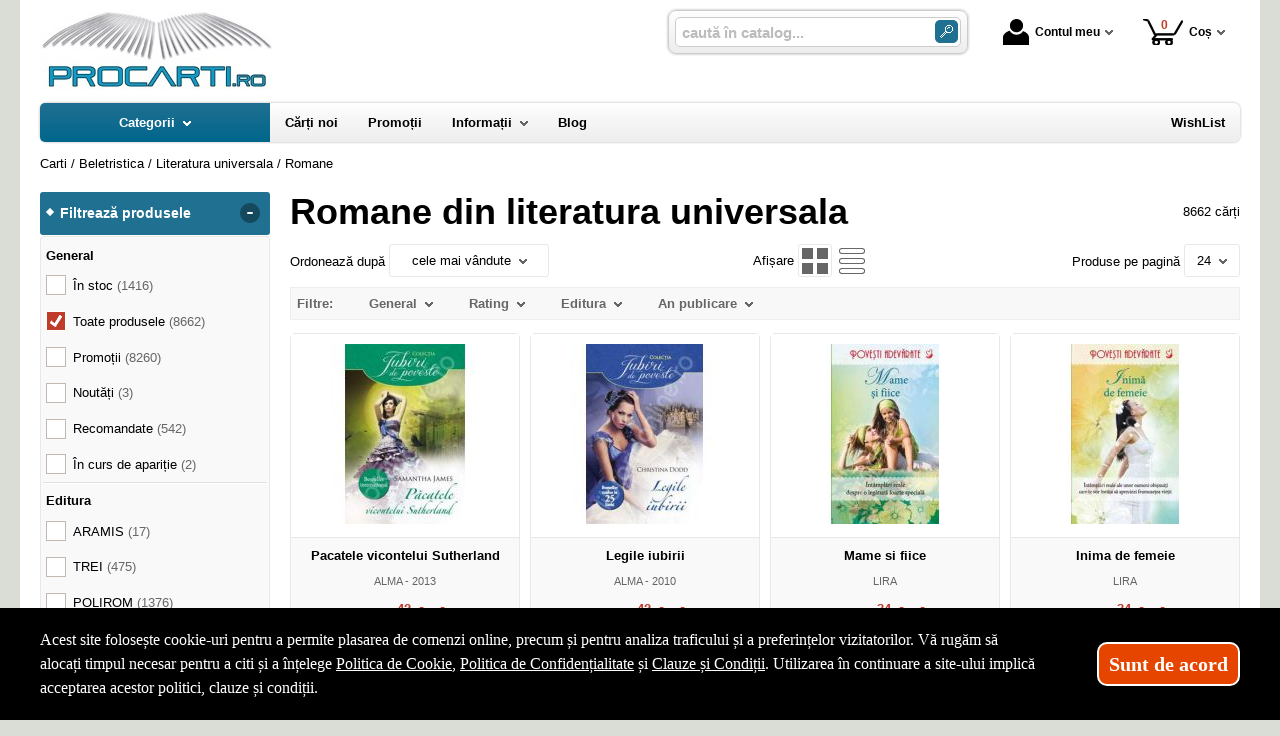

--- FILE ---
content_type: text/html; charset=utf-8
request_url: https://www.procarti.ro/carti/romane--i1325-p220
body_size: 43364
content:
<!doctype html>
<html lang="ro">
<head><title>Romane din literatura universala - ProCarti.Ro - 220</title>
<meta http-equiv="Content-Type" content="text/html; charset=utf-8">
<meta name="description" content="Pag. 220 - Romane clasice ale literaturii unversale, capodopereale autorilor consacrati intr-o mare varietate numai pe Librarultau.ro">
<meta name="viewport" content="width=device-width, initial-scale=1.0, viewport-fit=cover">
<base href="https://www.procarti.ro/">
<link rel="shortcut icon" href="https://procarti.ro/favicon.ico">
<link rel="stylesheet" type="text/css" href="https://procarti.ro/site/css/style.861.css">
<link rel="canonical" href="https://www.procarti.ro/carti/romane--i1325-p220">
<meta property="fb:admins" content="0">
</head>
<body itemscope itemtype="http://schema.org/CollectionPage">
<section id="sticky-menu" aria-label="sticky menu">
<div class="sticky-menu-outer"><div class="sticky-menu-inner"><div class="sticky-logo"><a href="https://www.procarti.ro/"><img src="https://procarti.ro/site/images/pro-carti.jpg" alt="carti" width="232" height="80" class="sticky-logo-img"></a></div><ul class="vs-icon-menu"><li class="client-item"><div class="inner"><div class="icon-wrap"><a href="https://www.procarti.ro/cont-client" class="menu-a"><span class="icon account-icon" role="presentation"></span>Contul meu</a></div></div><div class="pop welcome"><div class="inner"><div class="entry buttons"><a href="https://www.procarti.ro/login" class="vs-button-submit vs-button-full vs-button-login">autentificare</a></div><div class="entry" style="padding-top: 10px"><a href="https://www.procarti.ro/cont-client/reaminteste-parola">Ați uitat parola?</a></div><div class="entry"><a href="https://www.procarti.ro/login">Nu aveți cont? Creați-l!</a></div></div>
</div>
</li><li class="cart-item"><div class="inner"><div class="icon-wrap"><a href="https://www.procarti.ro/cos" class="menu-a see-cart"><span class="icon cart-icon" role="presentation"><span class="no-of-items">0</span></span>Coș</a></div></div><div class="pop mini-cart"><div class="inner"><div style="text-align: center">Coșul dvs este gol.</div></div></div></li></ul><div class="search-zone clearfix"><div class="search-container"><div class="search-wrap"><form name="search" action="https://www.procarti.ro/index.php" method="get" accept-charset="utf-8" role="search" aria-label="ARIA_CATALOG_SEARCH_FORM"><input type="hidden" name="submitted" value="1">

<input type="hidden" name="O" value="search">
<div class="search-inner"><input type="text" name="keywords" value="" class="vs_search" maxlength="150" placeholder="caută în catalog..." autocomplete="off" autocorrect="off" aria-controls="dynamiczone" aria-label="caută în catalog..."></div><div class="button-wrap"><button name="do_submit" value="1" type="submit" class="search-btn" aria-label="ARIA_SEARCH_BTN"><span class="magnifier"></span></button></div>
</form>
</div>
</div>
</div>
</div>
</div>
</section>
<div id="ePageContainer">
<header class="head-wrap">
<div id="eHeader" class="clearfix" itemscope itemtype="http://schema.org/WPHeader"><div class="logo"><a href="https://www.procarti.ro/"><img src="https://procarti.ro/site/images/pro-carti.jpg" alt="carti" width="232" height="80"></a></div><ul class="vs-icon-menu"><li class="client-item"><div class="inner"><div class="icon-wrap"><a href="https://www.procarti.ro/cont-client" class="menu-a"><span class="icon account-icon" role="presentation"></span>Contul meu</a></div></div><div class="pop welcome"><div class="inner"><div class="entry buttons"><a href="https://www.procarti.ro/login" class="vs-button-submit vs-button-full vs-button-login">autentificare</a></div><div class="entry" style="padding-top: 10px"><a href="https://www.procarti.ro/cont-client/reaminteste-parola">Ați uitat parola?</a></div><div class="entry"><a href="https://www.procarti.ro/login">Nu aveți cont? Creați-l!</a></div></div>
</div>
</li><li class="cart-item"><div class="inner"><div class="icon-wrap"><a href="https://www.procarti.ro/cos" class="menu-a see-cart"><span class="icon cart-icon" role="presentation"><span class="no-of-items">0</span></span>Coș</a></div></div><div class="pop mini-cart"><div class="inner"><div style="text-align: center">Coșul dvs este gol.</div></div></div></li><li class="menu-item"><div class="inner"><div class="icon-wrap"><a href="javascript:void(0)" class="menu-a"><span class="icon menu-icon" role="presentation"></span>Meniu</a></div></div></li></ul><div id="mobile-account" class="mini-account mobile-pop"><div class="pop"><div class="inner"><form name="authenticate" action="https://www.procarti.ro/index.php" method="post" aria-label="ARIA_LOGIN_FORM"><input type="hidden" name="submitted" value="1">

<input type="hidden" name="P" value="login">
<input type="hidden" name="O" value="login">
<div class="grid-form"><div class="grid-form-cell"><label for="welcome_m" id="welcome-email-label">Adresa de e-mail</label><input type="text" name="email_address" value="" id="welcome_m" class="txt-i" autocomplete="off" aria-labelledby="welcome-email-label" placeholder="Adresa de e-mail"></div><div class="grid-form-cell"><label for="welcome_p" id="welcome-p-label">Parola</label><input type="password" name="password" value="" id="welcome_p" class="txt-i" autocomplete="off" aria-labelledby="welcome-p-label" placeholder="Parola"></div><div class="grid-form-cell buttons"><button name="O" value="login" type="submit" class="vs-button-submit vs-button-full">autentificare</button></div></div></form>
<div class="entry" style="padding-top: 10px"><a href="https://www.procarti.ro/cont-client/reaminteste-parola">Ați uitat parola?</a></div><div class="entry"><a href="https://www.procarti.ro/login">Nu aveți cont? Creați-l!</a></div></div>
</div>
</div><div id="mobile-cart" class="mobile-pop"></div><div id="mobile-menu" class="mobile-pop"></div><div class="search-zone clearfix"><div class="show-catalog-menu-wrap"><div class="show-inner"><a href="https://www.procarti.ro/categorii" id="show-catalog-menu-btn" class="show-catalog-menu-a vs-button-submit">Produse</a></div>
</div>
<div class="search-container"><div class="search-wrap"><form name="search" action="https://www.procarti.ro/index.php" method="get" accept-charset="utf-8" role="search" aria-label="ARIA_CATALOG_SEARCH_FORM"><input type="hidden" name="submitted" value="1">

<input type="hidden" name="O" value="search">
<div class="search-inner"><input type="text" name="keywords" value="" class="vs_search" maxlength="150" placeholder="caută în catalog..." autocomplete="off" autocorrect="off" aria-controls="dynamiczone" aria-label="caută în catalog..."></div><div class="button-wrap"><button name="do_submit" value="1" type="submit" class="search-btn" aria-label="ARIA_SEARCH_BTN"><span class="magnifier"></span></button></div>
</form>
</div>
</div>
</div>
</div>
</header>
<nav id="vs-menu-wrap" aria-label="main menu" itemscope itemtype="http://schema.org/SiteNavigationElement"><div id="vs-menu" class="clearfix"><ul><li class="has-sub active" aria-haspopup="true"><a href="https://www.procarti.ro/categorii" class="products-a"><span>Categorii</span><span class="arrow-down" role="presentation"></span></a><ul class="categories">
<li class="has-sub" aria-haspopup="true"><a href="https://www.procarti.ro/categorii-carti/carte-straina--i1660" class="alt">Carte straina</a><ul><li><a href="https://www.procarti.ro/carti/carte-scolara--i1661">Carte scolara</a></li><li><a href="https://www.procarti.ro/carti/carti-medicale--i1662">Carti medicale</a></li><li><a href="https://www.procarti.ro/carti/dictionaries--i1668">Dictionaries</a></li><li><a href="https://www.procarti.ro/carti/grammar--i1669">Grammar</a></li><li class="has-sub" aria-haspopup="true"><a href="https://www.procarti.ro/categorii-carti/carti-pentru-copii-in-limba-engleza--i1723" class="alt">Carti pentru copii in limba engleza</a><ul><li><a href="https://www.procarti.ro/carti/activity-books--i1833">Activity books</a></li><li><a href="https://www.procarti.ro/carti/art-and-craft-books--i1834">Art and craft books</a></li><li><a href="https://www.procarti.ro/carti/babies-and-toddlers-books--i1835">Babies and toddlers books</a></li><li><a href="https://www.procarti.ro/carti/childrens-fiction-books--i1836">Childrens fiction books</a></li><li><a href="https://www.procarti.ro/carti/christmas-books--i1837">Christmas books</a></li><li><a href="https://www.procarti.ro/carti/colouring-books-tweet--i1838">Colouring books Tweet</a></li><li><a href="https://www.procarti.ro/carti/cooking-and-gardening-books--i1839">Cooking and gardening books</a></li><li><a href="https://www.procarti.ro/carti/encyclopedias-general-knowledge--i1840">Encyclopedias, general knowledge</a></li><li><a href="https://www.procarti.ro/carti/english-language--i1841">English language</a></li><li><a href="https://www.procarti.ro/carti/fairy-tales-and-classic-stories--i1842">Fairy tales and classic stories</a></li><li><a href="https://www.procarti.ro/carti/foreign-languages--i1843">Foreign languages</a></li><li><a href="https://www.procarti.ro/carti/geography-books-and-atlases--i1844">Geography books and atlases</a></li><li><a href="https://www.procarti.ro/carti/gift-books--i1845">Gift books</a></li><li><a href="https://www.procarti.ro/carti/growing-up-and-mental-health--i1846">Growing up and mental health</a></li><li><a href="https://www.procarti.ro/carti/history-books--i1847">History books</a></li><li><a href="https://www.procarti.ro/carti/maths-books--i1848">Maths books</a></li><li><a href="https://www.procarti.ro/carti/music-books--i1849">Music books</a></li><li><a href="https://www.procarti.ro/carti/nature-and-outdoors--i1850">Nature and outdoors</a></li><li><a href="https://www.procarti.ro/carti/picture-books--i1851">Picture books</a></li><li><a href="https://www.procarti.ro/carti/puzzles-games-and-quizzes--i1852">Puzzles, games and quizzes</a></li><li><a href="https://www.procarti.ro/carti/religions--i1853">Religions</a></li><li><a href="https://www.procarti.ro/carti/science-books--i1854">Science books</a></li><li><a href="https://www.procarti.ro/carti/sports-books--i1855">Sports books</a></li><li><a href="https://www.procarti.ro/carti/sticker-books--i1856">Sticker books</a></li></ul></li><li><a href="https://www.procarti.ro/carti/literatura--i1722">Literatura</a></li><li><a href="https://www.procarti.ro/carti/carti-diverse--i1742">Carti diverse</a></li></ul></li>
<li><a href="https://www.procarti.ro/carti/carti-in-dar--i1675">Carti in dar</a></li>
<li><a href="https://www.procarti.ro/carti/carti-la-pret-redus--i1670">Carti la pret redus</a></li>
<li class="has-sub" aria-haspopup="true"><a href="https://www.procarti.ro/categorii/jucarii-si-jocuri--i2088" class="alt">Jucarii si jocuri</a><ul><li class="has-sub" aria-haspopup="true"><a href="https://www.procarti.ro/categorii/jucarii-educative--i2089" class="alt">Jucarii educative</a><ul><li><a href="https://www.procarti.ro/produse/jocuri-de-indemanare--i2092">Jocuri de indemanare</a></li><li><a href="https://www.procarti.ro/produse/jocuri-de-memorie--i2091">Jocuri de memorie</a></li><li><a href="https://www.procarti.ro/produse/jocurii-de-logica--i2090">Jocurii de logica</a></li></ul></li></ul></li>
<li class="has-sub" aria-haspopup="true"><a href="https://www.procarti.ro/categorii-carti/beletristica--i70" class="alt">Beletristica</a><ul><li><a href="https://www.procarti.ro/carti/science-fiction--i1637">Science fiction</a></li><li class="has-sub" aria-haspopup="true"><a href="https://www.procarti.ro/categorii-carti/literatura-romana--i560" class="alt">Literatura romana</a><ul><li><a href="https://www.procarti.ro/carti/dramaturgie--i1322">Dramaturgie</a></li><li><a href="https://www.procarti.ro/carti/memorialistica--i1318">Memorialistica</a></li><li><a href="https://www.procarti.ro/carti/non-fiction--i1323">Non-fiction</a></li><li><a href="https://www.procarti.ro/carti/poezie--i1320">Poezie</a></li><li><a href="https://www.procarti.ro/carti/proza-diversa--i1321">Proza diversa</a></li><li><a href="https://www.procarti.ro/carti/romane--i1319">Romane</a></li></ul></li><li class="has-sub" aria-haspopup="true"><a href="https://www.procarti.ro/categorii-carti/literatura-universala--i561" class="alt">Literatura universala</a><ul><li><a href="https://www.procarti.ro/carti/dramaturgie--i1629">Dramaturgie</a></li><li><a href="https://www.procarti.ro/carti/memorialistica--i1324">Memorialistica</a></li><li><a href="https://www.procarti.ro/carti/non-fiction--i1328">Non-fiction</a></li><li><a href="https://www.procarti.ro/carti/poezie--i1326">Poezie</a></li><li><a href="https://www.procarti.ro/carti/proza-diversa--i1327">Proza Diversa</a></li><li><a href="https://www.procarti.ro/carti/romane--i1325">Romane</a></li></ul></li><li class="has-sub" aria-haspopup="true"><a href="https://www.procarti.ro/categorii-carti/altele--i562" class="alt">Altele</a><ul><li><a href="https://www.procarti.ro/carti/literatura--i1678">Literatura</a></li><li><a href="https://www.procarti.ro/carti/poezie--i1330">Poezie</a></li><li><a href="https://www.procarti.ro/carti/romane--i1329">Romane</a></li><li><a href="https://www.procarti.ro/carti/altele--i1331">Altele</a></li></ul></li></ul></li>
<li class="has-sub" aria-haspopup="true"><a href="https://www.procarti.ro/categorii-carti/carte-scolara--i68" class="alt">Carte scolara</a><ul><li class="has-sub" aria-haspopup="true"><a href="https://www.procarti.ro/categorii-carti/algebra--i137" class="alt">Algebra</a><ul><li><a href="https://www.procarti.ro/carti/culegeri-de-probleme--i1058">Culegeri de probleme</a></li><li><a href="https://www.procarti.ro/carti/dictionare--i1056">Dictionare</a></li><li><a href="https://www.procarti.ro/carti/generalitati--i1055">Generalitati</a></li><li><a href="https://www.procarti.ro/carti/teste-grila--i1057">Teste grila</a></li><li><a href="https://www.procarti.ro/carti/altele--i1059">Altele</a></li></ul></li><li class="has-sub" aria-haspopup="true"><a href="https://www.procarti.ro/categorii-carti/analiza-matematica--i143" class="alt">Analiza matematica</a><ul><li><a href="https://www.procarti.ro/carti/culegeri-de-probleme--i1088">Culegeri de probleme</a></li><li><a href="https://www.procarti.ro/carti/dictionare--i1086">Dictionare</a></li><li><a href="https://www.procarti.ro/carti/generalitati--i1085">Generalitati</a></li><li><a href="https://www.procarti.ro/carti/teste-grila--i1087">Teste grila</a></li><li><a href="https://www.procarti.ro/carti/altele--i1089">Altele</a></li></ul></li><li class="has-sub" aria-haspopup="true"><a href="https://www.procarti.ro/categorii-carti/anatomie--i136" class="alt">Anatomie</a><ul><li><a href="https://www.procarti.ro/carti/culegeri-de-probleme--i1639">Culegeri de probleme</a></li><li><a href="https://www.procarti.ro/carti/dictionare--i1053">Dictionare</a></li><li><a href="https://www.procarti.ro/carti/generalitati--i1052">Generalitati</a></li><li><a href="https://www.procarti.ro/carti/teste-grila--i1054">Teste grila</a></li><li><a href="https://www.procarti.ro/carti/altele--i1640">Altele</a></li></ul></li><li><a href="https://www.procarti.ro/carti/bacalaureat-2023--i1641">Bacalaureat 2023</a></li><li class="has-sub" aria-haspopup="true"><a href="https://www.procarti.ro/categorii-carti/biologie--i138" class="alt">Biologie</a><ul><li><a href="https://www.procarti.ro/carti/culegeri-de-probleme--i1063">Culegeri de probleme</a></li><li><a href="https://www.procarti.ro/carti/dictionare--i1061">Dictionare</a></li><li><a href="https://www.procarti.ro/carti/generalitati--i1060">Generalitati</a></li><li><a href="https://www.procarti.ro/carti/teste-grila--i1062">Teste grila</a></li><li><a href="https://www.procarti.ro/carti/altele--i1064">Altele</a></li></ul></li><li class="has-sub" aria-haspopup="true"><a href="https://www.procarti.ro/categorii-carti/chimie--i139" class="alt">Chimie</a><ul><li><a href="https://www.procarti.ro/carti/culegeri-de-probleme--i1068">Culegeri de probleme</a></li><li><a href="https://www.procarti.ro/carti/dictionare--i1066">Dictionare</a></li><li><a href="https://www.procarti.ro/carti/generalitati--i1065">Generalitati</a></li><li><a href="https://www.procarti.ro/carti/teste-grila--i1067">Teste grila</a></li><li><a href="https://www.procarti.ro/carti/altele--i1069">Altele</a></li></ul></li><li class="has-sub" aria-haspopup="true"><a href="https://www.procarti.ro/categorii-carti/economie--i145" class="alt">Economie</a><ul><li><a href="https://www.procarti.ro/carti/culegeri-de-probleme--i1098">Culegeri de probleme</a></li><li><a href="https://www.procarti.ro/carti/generalitati--i1095">Generalitati</a></li><li><a href="https://www.procarti.ro/carti/teste-grila--i1097">Teste grila</a></li><li><a href="https://www.procarti.ro/carti/altele--i1099">Altele</a></li></ul></li><li class="has-sub" aria-haspopup="true"><a href="https://www.procarti.ro/categorii-carti/engleza--i150" class="alt">Engleza</a><ul><li><a href="https://www.procarti.ro/carti/dictionare--i1567">Dictionare</a></li><li><a href="https://www.procarti.ro/carti/generalitati--i1566">Generalitati</a></li><li><a href="https://www.procarti.ro/carti/gramatica--i1569">Gramatica</a></li><li><a href="https://www.procarti.ro/carti/teste-grila--i1568">Teste grila</a></li><li><a href="https://www.procarti.ro/carti/altele--i1570">Altele</a></li></ul></li><li class="has-sub" aria-haspopup="true"><a href="https://www.procarti.ro/categorii-carti/evaluare-finala--i1698" class="alt">Evaluare finala</a><ul><li><a href="https://www.procarti.ro/carti/clasa-i--i1699">Clasa I</a></li><li><a href="https://www.procarti.ro/carti/clasa-a-ii-a--i1700">Clasa a II-a</a></li><li><a href="https://www.procarti.ro/carti/clasa-a-iii-a--i1701">Clasa a III-a</a></li><li><a href="https://www.procarti.ro/carti/clasa-a-iv-a--i1702">Clasa a IV-a</a></li><li><a href="https://www.procarti.ro/carti/clasa-a-v-a--i1703">Clasa a V-a</a></li><li><a href="https://www.procarti.ro/carti/clasa-a-vi-a--i1704">Clasa a VI-a</a></li><li><a href="https://www.procarti.ro/carti/clasa-a-vii-a--i1705">Clasa a VII-a</a></li><li><a href="https://www.procarti.ro/carti/clasa-a-viii-a--i1706">Clasa a VIII-a</a></li></ul></li><li class="has-sub" aria-haspopup="true"><a href="https://www.procarti.ro/categorii-carti/evaluarea-nationala--i1663" class="alt">Evaluarea Nationala</a><ul><li><a href="https://www.procarti.ro/carti/evaluare-teste-si-culegeri--i2072">Evaluare teste si culegeri</a></li></ul></li><li class="has-sub" aria-haspopup="true"><a href="https://www.procarti.ro/categorii-carti/fizica--i140" class="alt">Fizica</a><ul><li><a href="https://www.procarti.ro/carti/culegeri-de-probleme--i1073">Culegeri de probleme</a></li><li><a href="https://www.procarti.ro/carti/dictionare--i1071">Dictionare</a></li><li><a href="https://www.procarti.ro/carti/generalitati--i1070">Generalitati</a></li><li><a href="https://www.procarti.ro/carti/teste-grila--i1072">Teste grila</a></li><li><a href="https://www.procarti.ro/carti/altele--i1074">Altele</a></li></ul></li><li class="has-sub" aria-haspopup="true"><a href="https://www.procarti.ro/categorii-carti/franceza--i151" class="alt">Franceza</a><ul><li><a href="https://www.procarti.ro/carti/dictionare--i1572">Dictionare</a></li><li><a href="https://www.procarti.ro/carti/generalitati--i1571">Generalitati</a></li><li><a href="https://www.procarti.ro/carti/gramatica--i1574">Gramatica</a></li><li><a href="https://www.procarti.ro/carti/teste-grila--i1573">Teste grila</a></li><li><a href="https://www.procarti.ro/carti/altele--i1575">Altele</a></li></ul></li><li class="has-sub" aria-haspopup="true"><a href="https://www.procarti.ro/categorii-carti/geometrie--i142" class="alt">Geometrie</a><ul><li><a href="https://www.procarti.ro/carti/culegeri-de-probleme--i1083">Culegeri de probleme</a></li><li><a href="https://www.procarti.ro/carti/dictionare--i1081">Dictionare</a></li><li><a href="https://www.procarti.ro/carti/generalitati--i1080">Generalitati</a></li><li><a href="https://www.procarti.ro/carti/teste-grila--i1082">Teste grila</a></li><li><a href="https://www.procarti.ro/carti/altele--i1084">Altele</a></li></ul></li><li class="has-sub" aria-haspopup="true"><a href="https://www.procarti.ro/categorii-carti/geografie--i141" class="alt">Geografie</a><ul><li><a href="https://www.procarti.ro/carti/culegeri-de-probleme--i1078">Culegeri de probleme</a></li><li><a href="https://www.procarti.ro/carti/dictionare--i1076">Dictionare</a></li><li><a href="https://www.procarti.ro/carti/generalitati--i1075">Generalitati</a></li><li><a href="https://www.procarti.ro/carti/teste-grila--i1077">Teste grila</a></li><li><a href="https://www.procarti.ro/carti/altele--i1079">Altele</a></li></ul></li><li class="has-sub" aria-haspopup="true"><a href="https://www.procarti.ro/categorii-carti/gramatica--i1658" class="alt">Gramatica</a><ul><li><a href="https://www.procarti.ro/carti/gramatica-limbii-romane--i2084">Gramatica limbii romane</a></li><li><a href="https://www.procarti.ro/carti/gramatica-limbii-romane--i2087">Gramatica limbii romane</a></li></ul></li><li class="has-sub" aria-haspopup="true"><a href="https://www.procarti.ro/categorii-carti/informatica--i147" class="alt">Informatica</a><ul><li><a href="https://www.procarti.ro/carti/culegeri-de-probleme--i1108">Culegeri de probleme</a></li><li><a href="https://www.procarti.ro/carti/dictionare--i1106">Dictionare</a></li><li><a href="https://www.procarti.ro/carti/generalitati--i1105">Generalitati</a></li><li><a href="https://www.procarti.ro/carti/teste-grila--i1107">Teste grila</a></li><li><a href="https://www.procarti.ro/carti/altele--i1109">Altele</a></li></ul></li><li class="has-sub" aria-haspopup="true"><a href="https://www.procarti.ro/categorii-carti/istorie--i144" class="alt">Istorie</a><ul><li><a href="https://www.procarti.ro/carti/culegeri-de-probleme--i1093">Culegeri de probleme</a></li><li><a href="https://www.procarti.ro/carti/dictionare--i1091">Dictionare</a></li><li><a href="https://www.procarti.ro/carti/generalitati--i1090">Generalitati</a></li><li><a href="https://www.procarti.ro/carti/teste-grila--i1092">Teste grila</a></li><li><a href="https://www.procarti.ro/carti/altele--i1094">Altele</a></li></ul></li><li class="has-sub" aria-haspopup="true"><a href="https://www.procarti.ro/categorii-carti/literatura--i146" class="alt">Literatura</a><ul><li><a href="https://www.procarti.ro/carti/dictionare--i1101">Dictionare</a></li><li><a href="https://www.procarti.ro/carti/generalitati--i1100">Generalitati</a></li><li><a href="https://www.procarti.ro/carti/gramatica--i1103">Gramatica</a></li><li><a href="https://www.procarti.ro/carti/teste-grila--i1102">Teste grila</a></li><li><a href="https://www.procarti.ro/carti/altele--i1104">Altele</a></li></ul></li><li class="has-sub" aria-haspopup="true"><a href="https://www.procarti.ro/categorii-carti/matematica--i152" class="alt">Matematica</a><ul><li><a href="https://www.procarti.ro/carti/dictionare--i1584">Dictionare</a></li><li class="has-sub" aria-haspopup="true"><a href="https://www.procarti.ro/categorii-carti/generalitati--i1583" class="alt">Generalitati</a><ul><li><a href="https://www.procarti.ro/carti/matematica-generala--i2071">MATEMATICA GENERALA</a></li></ul></li><li><a href="https://www.procarti.ro/carti/olimpiade-si-concursuri--i1586">Olimpiade si concursuri</a></li><li><a href="https://www.procarti.ro/carti/teste-grila--i1585">Teste grila</a></li><li><a href="https://www.procarti.ro/carti/altele--i1587">Altele</a></li><li><a href="https://www.procarti.ro/carti/geometrie--i1740">Geometrie</a></li></ul></li><li class="has-sub" aria-haspopup="true"><a href="https://www.procarti.ro/categorii-carti/psihologie--i149" class="alt">Psihologie</a><ul><li><a href="https://www.procarti.ro/carti/dictionare--i1562">Dictionare</a></li><li><a href="https://www.procarti.ro/carti/generalitati--i1561">Generalitati</a></li><li><a href="https://www.procarti.ro/carti/gramatica--i1564">Gramatica</a></li><li><a href="https://www.procarti.ro/carti/teste-grila--i1563">Teste grila</a></li><li><a href="https://www.procarti.ro/carti/altele--i1565">Altele</a></li></ul></li><li><a href="https://www.procarti.ro/carti/teze-unice--i1642">Teze unice</a></li><li class="has-sub" aria-haspopup="true"><a href="https://www.procarti.ro/categorii-carti/trigonometrie--i148" class="alt">Trigonometrie</a><ul><li><a href="https://www.procarti.ro/carti/culegeri-de-probleme--i1113">Culegeri de probleme</a></li><li><a href="https://www.procarti.ro/carti/dictionare--i1111">Dictionare</a></li><li><a href="https://www.procarti.ro/carti/generalitati--i1110">Generalitati</a></li><li><a href="https://www.procarti.ro/carti/teste-grila--i1112">Teste grila</a></li><li><a href="https://www.procarti.ro/carti/altele--i1114">Altele</a></li></ul></li><li class="has-sub" aria-haspopup="true"><a href="https://www.procarti.ro/categorii-carti/carti-diverse--i153" class="alt">Carti diverse</a><ul><li><a href="https://www.procarti.ro/carti/culegeri-de-probleme--i1118">Culegeri de probleme</a></li><li><a href="https://www.procarti.ro/carti/dictionare--i1116">Dictionare</a></li><li><a href="https://www.procarti.ro/carti/generalitati--i1115">Generalitati</a></li><li><a href="https://www.procarti.ro/carti/teste-grila--i1117">Teste grila</a></li><li><a href="https://www.procarti.ro/carti/altele--i1119">Altele</a></li><li><a href="https://www.procarti.ro/carti/caiete-de-vacanta--i2044">Caiete de vacanta</a></li><li><a href="https://www.procarti.ro/carti/diplome-scolare--i1709">Diplome scolare</a></li></ul></li><li class="has-sub" aria-haspopup="true"><a href="https://www.procarti.ro/categorii-carti/partituri-si-carti-muzicale--i1726" class="alt">Partituri si carti muzicale</a><ul><li><a href="https://www.procarti.ro/carti/lucrari-de-voce-sau-teorie-si-solfegii--i1734">Lucrari de voce sau teorie si solfegii</a></li><li><a href="https://www.procarti.ro/carti/lucrari-diverse--i1737">Lucrari diverse</a></li><li><a href="https://www.procarti.ro/carti/lucrari-pentru-acordeon--i1732">Lucrari pentru acordeon</a></li><li><a href="https://www.procarti.ro/carti/lucrari-pentru-chitara--i1731">Lucrari pentru chitara</a></li><li><a href="https://www.procarti.ro/carti/lucrari-pentru-corzi-grave--i1730">Lucrari pentru corzi grave</a></li><li><a href="https://www.procarti.ro/carti/lucrari-pentru-instrumente-de-suflat--i1733">Lucrari pentru instrumente de suflat</a></li><li><a href="https://www.procarti.ro/carti/lucrari-pentru-pian--i1727">Lucrari pentru pian</a></li><li><a href="https://www.procarti.ro/carti/lucrari-pentru-vioara--i1729">Lucrari pentru vioara</a></li><li><a href="https://www.procarti.ro/carti/lucrari-teoretice--i1728">Lucrari teoretice</a></li></ul></li></ul></li>
<li class="has-sub" aria-haspopup="true"><a href="https://www.procarti.ro/categorii-carti/carti-diverse--i72" class="alt">Carti diverse</a><ul><li class="has-sub" aria-haspopup="true"><a href="https://www.procarti.ro/categorii-carti/animale-si-plante--i176" class="alt">Animale si plante</a><ul><li><a href="https://www.procarti.ro/carti/despre-animale--i1305">Despre animale</a></li><li><a href="https://www.procarti.ro/carti/plante-si-gradinarit--i1306">Plante si gradinarit</a></li><li><a href="https://www.procarti.ro/carti/altele--i1307">Altele</a></li></ul></li><li class="has-sub" aria-haspopup="true"><a href="https://www.procarti.ro/categorii-carti/astrologie--i172" class="alt">Astrologie</a><ul><li><a href="https://www.procarti.ro/carti/carti-diverse--i1555">Carti diverse</a></li></ul></li><li class="has-sub" aria-haspopup="true"><a href="https://www.procarti.ro/categorii-carti/cultura--i178" class="alt">Cultura</a><ul><li><a href="https://www.procarti.ro/carti/carti-diverse--i1313">Carti diverse</a></li><li><a href="https://www.procarti.ro/carti/cultura-generala--i1312">Cultura generala</a></li></ul></li><li class="has-sub" aria-haspopup="true"><a href="https://www.procarti.ro/categorii-carti/divertisment--i173" class="alt">Divertisment</a><ul><li><a href="https://www.procarti.ro/carti/bancuri--i1672">Bancuri</a></li><li><a href="https://www.procarti.ro/carti/carti-anti-stres--i1707">Carti anti stres</a></li><li><a href="https://www.procarti.ro/carti/ghiduri-de-calatorie--i1295">Ghiduri de calatorie</a></li><li><a href="https://www.procarti.ro/carti/ghiduri-turistice--i1294">Ghiduri turistice</a></li><li><a href="https://www.procarti.ro/carti/harti-si-atlase--i1560">Harti si Atlase</a></li><li><a href="https://www.procarti.ro/carti/science-fiction--i1296">Science fiction</a></li><li><a href="https://www.procarti.ro/carti/sport--i1293">Sport</a></li></ul></li><li class="has-sub" aria-haspopup="true"><a href="https://www.procarti.ro/categorii-carti/educatie--i177" class="alt">Educatie</a><ul><li><a href="https://www.procarti.ro/carti/familie--i1308">Familie</a></li><li><a href="https://www.procarti.ro/carti/iubire-sex--i1309">Iubire &amp; sex</a></li><li><a href="https://www.procarti.ro/carti/motivational--i1643">Motivational</a></li><li><a href="https://www.procarti.ro/carti/stiati-ca--i1310">Stiati ca...</a></li><li><a href="https://www.procarti.ro/carti/altele--i1311">Altele</a></li></ul></li><li><a href="https://www.procarti.ro/carti/legislatie-rutiera--i1630">Legislatie rutiera</a></li><li class="has-sub" aria-haspopup="true"><a href="https://www.procarti.ro/categorii-carti/sfaturi-practice--i175" class="alt">Sfaturi practice</a><ul><li><a href="https://www.procarti.ro/carti/astrologie--i1659">Astrologie</a></li><li><a href="https://www.procarti.ro/carti/bussines--i1624">Bussines</a></li><li><a href="https://www.procarti.ro/carti/gastronomie--i1301">Gastronomie</a></li><li><a href="https://www.procarti.ro/carti/tratamente-naturiste--i1302">Tratamente naturiste</a></li><li><a href="https://www.procarti.ro/carti/altele--i1304">Altele</a></li><li class="has-sub" aria-haspopup="true"><a href="https://www.procarti.ro/categorii-carti/timp-liber--i1735" class="alt">Timp liber</a><ul><li><a href="https://www.procarti.ro/carti/carti-anti-stres--i1736">Carti anti stres</a></li></ul></li></ul></li><li class="has-sub" aria-haspopup="true"><a href="https://www.procarti.ro/categorii-carti/spiritualitate--i174" class="alt">Spiritualitate</a><ul><li><a href="https://www.procarti.ro/carti/diverse-mitologie--i1300">Diverse-mitologie</a></li><li><a href="https://www.procarti.ro/carti/ezoteric--i1297">Ezoteric</a></li><li><a href="https://www.procarti.ro/carti/religie--i1298">Religie</a></li><li><a href="https://www.procarti.ro/carti/yoga--i1299">Yoga</a></li></ul></li><li><a href="https://www.procarti.ro/carti/carti-de-craciun--i1747">Carti de Craciun</a></li><li class="has-sub" aria-haspopup="true"><a href="https://www.procarti.ro/categorii-carti/carti-diverse--i179" class="alt">Carti diverse</a><ul><li><a href="https://www.procarti.ro/carti/sport--i1725">SPORT</a></li><li><a href="https://www.procarti.ro/carti/carti-diverse--i1314">Carti diverse</a></li></ul></li><li><a href="https://www.procarti.ro/carti/ghiduri-turistice-si-calatorie--i1738">GHIDURI TURISTICE SI CALATORIE</a></li><li class="has-sub" aria-haspopup="true"><a href="https://www.procarti.ro/categorii-carti/jucarii-si-jocuri--i2073" class="alt">JUCARII SI JOCURI</a><ul><li><a href="https://www.procarti.ro/carti/jucarii-de-exterior--i2077">Jucarii de exterior</a></li></ul></li></ul></li>
<li><a href="https://www.procarti.ro/carti/colectii--i1655">Colectii</a></li>
<li class="has-sub" aria-haspopup="true"><a href="https://www.procarti.ro/categorii-carti/drept--i63" class="alt">Drept</a><ul><li><a href="https://www.procarti.ro/carti/administrativ--i84">Administrativ</a></li><li class="has-sub" aria-haspopup="true"><a href="https://www.procarti.ro/categorii-carti/civil--i87" class="alt">Civil</a><ul><li><a href="https://www.procarti.ro/carti/cod--i1427">Cod</a></li><li><a href="https://www.procarti.ro/carti/general--i1426">General</a></li><li><a href="https://www.procarti.ro/carti/practica-judiciara--i1429">Practica judiciara</a></li><li><a href="https://www.procarti.ro/carti/procedura--i1428">Procedura</a></li><li><a href="https://www.procarti.ro/carti/carti-diverse--i1430">Carti diverse</a></li></ul></li><li class="has-sub" aria-haspopup="true"><a href="https://www.procarti.ro/categorii-carti/comercial--i88" class="alt">Comercial</a><ul><li><a href="https://www.procarti.ro/carti/cod--i1432">Cod</a></li><li><a href="https://www.procarti.ro/carti/general--i1431">General</a></li><li><a href="https://www.procarti.ro/carti/practica-judiciara--i1434">Practica judiciara</a></li><li><a href="https://www.procarti.ro/carti/procedura--i1433">Procedura</a></li><li><a href="https://www.procarti.ro/carti/carti-diverse--i1435">Carti diverse</a></li></ul></li><li><a href="https://www.procarti.ro/carti/comunitar--i1625">Comunitar</a></li><li><a href="https://www.procarti.ro/carti/constitutional--i85">Constitutional</a></li><li class="has-sub" aria-haspopup="true"><a href="https://www.procarti.ro/categorii-carti/drept-financiar-si-fiscal--i1616" class="alt">Drept financiar si fiscal</a><ul><li><a href="https://www.procarti.ro/carti/cod--i1620">Cod</a></li><li><a href="https://www.procarti.ro/carti/general--i1619">General</a></li><li><a href="https://www.procarti.ro/carti/practica-judiciara--i1622">Practica judiciara</a></li><li><a href="https://www.procarti.ro/carti/procedura--i1621">Procedura</a></li><li><a href="https://www.procarti.ro/carti/carti-diverse--i1623">Carti diverse</a></li></ul></li><li><a href="https://www.procarti.ro/carti/dreptul-transporturilor--i1626">Dreptul transporturilor</a></li><li><a href="https://www.procarti.ro/carti/drepturile-omului--i1627">Drepturile omului</a></li><li class="has-sub" aria-haspopup="true"><a href="https://www.procarti.ro/categorii-carti/familiei--i89" class="alt">Familiei</a><ul><li><a href="https://www.procarti.ro/carti/cod--i1437">Cod</a></li><li><a href="https://www.procarti.ro/carti/general--i1436">General</a></li><li><a href="https://www.procarti.ro/carti/practica-judiciara--i1439">Practica judiciara</a></li><li><a href="https://www.procarti.ro/carti/procedura--i1438">Procedura</a></li><li><a href="https://www.procarti.ro/carti/carti-diverse--i1440">Carti diverse</a></li></ul></li><li class="has-sub" aria-haspopup="true"><a href="https://www.procarti.ro/categorii-carti/mediului--i90" class="alt">Mediului</a><ul><li><a href="https://www.procarti.ro/carti/cod--i1442">Cod</a></li><li><a href="https://www.procarti.ro/carti/general--i1441">General</a></li><li><a href="https://www.procarti.ro/carti/practica-judiciara--i1444">Practica judiciara</a></li><li><a href="https://www.procarti.ro/carti/procedura--i1443">Procedura</a></li><li><a href="https://www.procarti.ro/carti/carti-diverse--i1445">Carti diverse</a></li></ul></li><li class="has-sub" aria-haspopup="true"><a href="https://www.procarti.ro/categorii-carti/muncii--i91" class="alt">Muncii</a><ul><li><a href="https://www.procarti.ro/carti/cod--i1447">Cod</a></li><li><a href="https://www.procarti.ro/carti/general--i1446">General</a></li><li><a href="https://www.procarti.ro/carti/practica-judiciara--i1449">Practica judiciara</a></li><li><a href="https://www.procarti.ro/carti/procedura--i1448">Procedura</a></li><li><a href="https://www.procarti.ro/carti/carti-diverse--i1450">Carti diverse</a></li></ul></li><li class="has-sub" aria-haspopup="true"><a href="https://www.procarti.ro/categorii-carti/penal--i86" class="alt">Penal</a><ul><li><a href="https://www.procarti.ro/carti/cod--i1422">Cod</a></li><li><a href="https://www.procarti.ro/carti/general--i1421">General</a></li><li><a href="https://www.procarti.ro/carti/practica-judiciara--i1424">Practica judiciara</a></li><li><a href="https://www.procarti.ro/carti/procedura--i1423">Procedura</a></li><li><a href="https://www.procarti.ro/carti/carti-diverse--i1425">Carti diverse</a></li></ul></li><li class="has-sub" aria-haspopup="true"><a href="https://www.procarti.ro/categorii-carti/carti-diverse--i92" class="alt">Carti diverse</a><ul><li><a href="https://www.procarti.ro/carti/cod--i1452">Cod</a></li><li><a href="https://www.procarti.ro/carti/general--i1451">General</a></li><li><a href="https://www.procarti.ro/carti/practica-judiciara--i1454">Practica judiciara</a></li><li><a href="https://www.procarti.ro/carti/procedura--i1453">Procedura</a></li><li><a href="https://www.procarti.ro/carti/carti-diverse--i1455">Carti diverse</a></li></ul></li></ul></li>
<li class="has-sub" aria-haspopup="true"><a href="https://www.procarti.ro/categorii-carti/it-calculatoare--i61" class="alt">IT&amp;Calculatoare</a><ul><li class="has-sub" aria-haspopup="true"><a href="https://www.procarti.ro/categorii-carti/hardware--i79" class="alt">Hardware</a><ul><li><a href="https://www.procarti.ro/carti/depanare--i996">Depanare</a></li><li><a href="https://www.procarti.ro/carti/modernizare--i997">Modernizare</a></li><li><a href="https://www.procarti.ro/carti/retele--i995">Retele</a></li><li><a href="https://www.procarti.ro/carti/carti-diverse--i998">Carti diverse</a></li></ul></li><li class="has-sub" aria-haspopup="true"><a href="https://www.procarti.ro/categorii-carti/software--i80" class="alt">Software</a><ul><li><a href="https://www.procarti.ro/carti/baze-de-date--i1001">Baze de date</a></li><li><a href="https://www.procarti.ro/carti/cad-grafica--i1002">CAD &amp; grafica</a></li><li><a href="https://www.procarti.ro/carti/design-web--i1003">Design web</a></li><li><a href="https://www.procarti.ro/carti/internet--i1004">Internet</a></li><li><a href="https://www.procarti.ro/carti/limbaje-de-programare--i1000">Limbaje de programare</a></li><li><a href="https://www.procarti.ro/carti/office--i1005">Office</a></li><li><a href="https://www.procarti.ro/carti/sisteme-de-operare--i999">Sisteme de operare</a></li><li><a href="https://www.procarti.ro/carti/carti-diverse--i1006">Carti diverse</a></li></ul></li><li class="has-sub" aria-haspopup="true"><a href="https://www.procarti.ro/categorii-carti/carti-diverse--i81" class="alt">Carti diverse</a><ul><li><a href="https://www.procarti.ro/carti/it--i1007">IT</a></li><li><a href="https://www.procarti.ro/carti/carti-diverse--i1008">Carti diverse</a></li></ul></li></ul></li>
<li class="has-sub" aria-haspopup="true"><a href="https://www.procarti.ro/categorii-carti/limbi-straine--i57" class="alt">Limbi straine</a><ul><li class="has-sub" aria-haspopup="true"><a href="https://www.procarti.ro/categorii-carti/engleza--i559" class="alt">Engleza</a><ul><li><a href="https://www.procarti.ro/carti/dictionare--i1044">Dictionare</a></li><li><a href="https://www.procarti.ro/carti/exercitii-texte--i1050">Exercitii, texte</a></li><li><a href="https://www.procarti.ro/carti/fara-profesor--i1047">Fara profesor</a></li><li><a href="https://www.procarti.ro/carti/ghiduri--i1048">Ghiduri</a></li><li><a href="https://www.procarti.ro/carti/gramatica--i1046">Gramatica</a></li><li><a href="https://www.procarti.ro/carti/incepatori--i1045">Incepatori</a></li><li><a href="https://www.procarti.ro/carti/intensiv--i1049">Intensiv</a></li><li><a href="https://www.procarti.ro/carti/carti-diverse--i1051">Carti diverse</a></li></ul></li><li class="has-sub" aria-haspopup="true"><a href="https://www.procarti.ro/categorii-carti/franceza--i60" class="alt">Franceza</a><ul><li><a href="https://www.procarti.ro/carti/dictionare--i924">Dictionare</a></li><li><a href="https://www.procarti.ro/carti/exercitii-texte--i932">Exercitii, texte</a></li><li><a href="https://www.procarti.ro/carti/fara-profesor--i929">Fara profesor</a></li><li><a href="https://www.procarti.ro/carti/ghiduri--i930">Ghiduri</a></li><li><a href="https://www.procarti.ro/carti/gramatica--i926">Gramatica</a></li><li><a href="https://www.procarti.ro/carti/incepatori--i925">Incepatori</a></li><li><a href="https://www.procarti.ro/carti/intensiv--i931">Intensiv</a></li><li><a href="https://www.procarti.ro/carti/carti-diverse--i933">Carti diverse</a></li></ul></li><li class="has-sub" aria-haspopup="true"><a href="https://www.procarti.ro/categorii-carti/germana--i73" class="alt">Germana</a><ul><li><a href="https://www.procarti.ro/carti/dictionare--i935">Dictionare</a></li><li><a href="https://www.procarti.ro/carti/exercitii-texte--i943">Exercitii, texte</a></li><li><a href="https://www.procarti.ro/carti/fara-profesor--i940">Fara profesor</a></li><li><a href="https://www.procarti.ro/carti/ghiduri--i941">Ghiduri</a></li><li><a href="https://www.procarti.ro/carti/gramatica--i938">Gramatica</a></li><li><a href="https://www.procarti.ro/carti/incepatori--i936">Incepatori</a></li><li><a href="https://www.procarti.ro/carti/intensiv--i942">Intensiv</a></li><li><a href="https://www.procarti.ro/carti/carti-diverse--i944">Carti diverse</a></li></ul></li><li class="has-sub" aria-haspopup="true"><a href="https://www.procarti.ro/categorii-carti/italiana--i74" class="alt">Italiana</a><ul><li><a href="https://www.procarti.ro/carti/dictionare--i945">Dictionare</a></li><li><a href="https://www.procarti.ro/carti/exercitii-texte--i951">Exercitii, texte</a></li><li><a href="https://www.procarti.ro/carti/fara-profesor--i948">Fara profesor</a></li><li><a href="https://www.procarti.ro/carti/ghiduri--i949">Ghiduri</a></li><li><a href="https://www.procarti.ro/carti/gramatica--i947">Gramatica</a></li><li><a href="https://www.procarti.ro/carti/incepatori--i946">Incepatori</a></li><li><a href="https://www.procarti.ro/carti/intensiv--i950">Intensiv</a></li><li><a href="https://www.procarti.ro/carti/carti-diverse--i952">Carti diverse</a></li></ul></li><li class="has-sub" aria-haspopup="true"><a href="https://www.procarti.ro/categorii-carti/japoneza--i77" class="alt">Japoneza</a><ul><li><a href="https://www.procarti.ro/carti/dictionare--i979">Dictionare</a></li><li><a href="https://www.procarti.ro/carti/exercitii-texte--i985">Exercitii, texte</a></li><li><a href="https://www.procarti.ro/carti/fara-profesor--i982">Fara profesor</a></li><li><a href="https://www.procarti.ro/carti/ghiduri--i983">Ghiduri</a></li><li><a href="https://www.procarti.ro/carti/gramatica--i981">Gramatica</a></li><li><a href="https://www.procarti.ro/carti/incepatori--i980">Incepatori</a></li><li><a href="https://www.procarti.ro/carti/intensiv--i984">Intensiv</a></li><li><a href="https://www.procarti.ro/carti/carti-diverse--i986">Carti diverse</a></li></ul></li><li class="has-sub" aria-haspopup="true"><a href="https://www.procarti.ro/categorii-carti/portugheza--i76" class="alt">Portugheza</a><ul><li><a href="https://www.procarti.ro/carti/dictionare--i971">Dictionare</a></li><li><a href="https://www.procarti.ro/carti/exercitii-texte--i977">Exercitii, texte</a></li><li><a href="https://www.procarti.ro/carti/fara-profesor--i974">Fara profesor</a></li><li><a href="https://www.procarti.ro/carti/ghiduri--i975">Ghiduri</a></li><li><a href="https://www.procarti.ro/carti/gramatica--i973">Gramatica</a></li><li><a href="https://www.procarti.ro/carti/incepatori--i972">Incepatori</a></li><li><a href="https://www.procarti.ro/carti/intensiv--i976">Intensiv</a></li><li><a href="https://www.procarti.ro/carti/carti-diverse--i978">Carti diverse</a></li></ul></li><li class="has-sub" aria-haspopup="true"><a href="https://www.procarti.ro/categorii-carti/spaniola--i75" class="alt">Spaniola</a><ul><li><a href="https://www.procarti.ro/carti/dictionare--i954">Dictionare</a></li><li><a href="https://www.procarti.ro/carti/exercitii-texte--i960">Exercitii, texte</a></li><li><a href="https://www.procarti.ro/carti/fara-profesor--i957">Fara profesor</a></li><li><a href="https://www.procarti.ro/carti/ghiduri--i958">Ghiduri</a></li><li><a href="https://www.procarti.ro/carti/gramatica--i956">Gramatica</a></li><li><a href="https://www.procarti.ro/carti/incepatori--i955">Incepatori</a></li><li><a href="https://www.procarti.ro/carti/intensiv--i959">Intensiv</a></li><li><a href="https://www.procarti.ro/carti/carti-diverse--i961">Carti diverse</a></li></ul></li><li class="has-sub" aria-haspopup="true"><a href="https://www.procarti.ro/categorii-carti/altele--i78" class="alt">Altele</a><ul><li><a href="https://www.procarti.ro/carti/dictionare--i987">Dictionare</a></li><li><a href="https://www.procarti.ro/carti/exercitii-texte--i993">Exercitii, texte</a></li><li><a href="https://www.procarti.ro/carti/fara-profesor--i990">Fara profesor</a></li><li><a href="https://www.procarti.ro/carti/ghiduri--i991">Ghiduri</a></li><li><a href="https://www.procarti.ro/carti/gramatica--i989">Gramatica</a></li><li><a href="https://www.procarti.ro/carti/incepatori--i988">Incepatori</a></li><li><a href="https://www.procarti.ro/carti/intensiv--i992">Intensiv</a></li><li><a href="https://www.procarti.ro/carti/carti-diverse--i994">Carti diverse</a></li></ul></li></ul></li>
<li class="has-sub" aria-haspopup="true"><a href="https://www.procarti.ro/categorii-carti/literatura-pt-copii--i71" class="alt">Literatura pt. copii</a><ul><li class="has-sub" aria-haspopup="true"><a href="https://www.procarti.ro/categorii-carti/beletristica-pt-copii--i171" class="alt">Beletristica pt. copii</a><ul><li><a href="https://www.procarti.ro/carti/poezii--i1290">Poezii</a></li><li><a href="https://www.procarti.ro/carti/povestiri--i1291">Povestiri</a></li><li><a href="https://www.procarti.ro/carti/carti-diverse--i1292">Carti diverse</a></li></ul></li><li class="has-sub" aria-haspopup="true"><a href="https://www.procarti.ro/categorii-carti/divertisment--i170" class="alt">Divertisment&amp;...</a><ul><li><a href="https://www.procarti.ro/carti/albume--i1288">Albume</a></li><li><a href="https://www.procarti.ro/carti/benzi-desenate--i1284">Benzi desenate</a></li><li><a href="https://www.procarti.ro/carti/carti-cu-cd--i1674">Carti cu CD</a></li><li><a href="https://www.procarti.ro/carti/carti-cu-imagini--i1285">Carti cu imagini</a></li><li><a href="https://www.procarti.ro/carti/carti-de-colorat--i1286">Carti de colorat</a></li><li><a href="https://www.procarti.ro/carti/carti-parascolare--i1287">Carti parascolare</a></li><li><a href="https://www.procarti.ro/carti/carti-diverse--i1289">Carti diverse</a></li></ul></li><li><a href="https://www.procarti.ro/carti/literatura-scolara--i1695">Literatura scolara</a></li></ul></li>
<li class="has-sub" aria-haspopup="true"><a href="https://www.procarti.ro/categorii-carti/manuale-scolare--i69" class="alt">Manuale scolare</a><ul><li class="has-sub" aria-haspopup="true"><a href="https://www.procarti.ro/categorii-carti/clasa-pregatitoare--i1685" class="alt">Clasa pregatitoare</a><ul><li><a href="https://www.procarti.ro/carti/limba-romana--i1686">Limba romana</a></li><li><a href="https://www.procarti.ro/carti/matematica--i1690">Matematica</a></li><li><a href="https://www.procarti.ro/carti/cunoasterea-mediului--i1692">Cunoasterea mediului</a></li><li><a href="https://www.procarti.ro/carti/dezvoltare-personala--i1693">Dezvoltare personala</a></li><li><a href="https://www.procarti.ro/carti/arte-vizuale-si-lucru-manual--i1696">Arte vizuale si lucru manual</a></li><li><a href="https://www.procarti.ro/carti/limbi-straine--i1694">Limbi straine</a></li><li><a href="https://www.procarti.ro/carti/religie--i1697">Religie</a></li></ul></li><li class="has-sub" aria-haspopup="true"><a href="https://www.procarti.ro/categorii-carti/manuale-prescolare--i602" class="alt">Manuale prescolare</a><ul><li><a href="https://www.procarti.ro/carti/carti--i1610">Carti</a></li></ul></li><li class="has-sub" aria-haspopup="true"><a href="https://www.procarti.ro/categorii-carti/clasa-a-i-a--i154" class="alt">Clasa a I-a</a><ul><li><a href="https://www.procarti.ro/carti/abecedar--i1121">Abecedar</a></li><li><a href="https://www.procarti.ro/carti/matematica--i1122">Matematica</a></li><li><a href="https://www.procarti.ro/carti/limba-engleza--i1682">Limba engleza</a></li><li><a href="https://www.procarti.ro/carti/dezvoltare-personala--i1718">Dezvoltare personala</a></li><li><a href="https://www.procarti.ro/carti/arte-vizuale-si-abilitati--i1721">Arte vizuale si abilitati</a></li><li><a href="https://www.procarti.ro/carti/altele--i1123">Altele</a></li></ul></li><li class="has-sub" aria-haspopup="true"><a href="https://www.procarti.ro/categorii-carti/clasa-a-ii-a--i155" class="alt">Clasa a II-a</a><ul><li><a href="https://www.procarti.ro/carti/limba-engleza--i1684">Limba engleza</a></li><li><a href="https://www.procarti.ro/carti/literatura--i1124">Literatura</a></li><li><a href="https://www.procarti.ro/carti/matematica--i1125">Matematica</a></li><li><a href="https://www.procarti.ro/carti/altele--i1126">Altele</a></li><li><a href="https://www.procarti.ro/produse/religie--i1720">RELIGIE</a></li></ul></li><li class="has-sub" aria-haspopup="true"><a href="https://www.procarti.ro/categorii-carti/clasa-a-iii-a--i156" class="alt">Clasa a III-a</a><ul><li><a href="https://www.procarti.ro/carti/educatie-plastica--i1611">Educatie plastica</a></li><li><a href="https://www.procarti.ro/carti/educatie-civica--i1131">Educatie civica</a></li><li><a href="https://www.procarti.ro/carti/educatie-muzicala--i1130">Educatie muzicala</a></li><li><a href="https://www.procarti.ro/carti/limba-engleza--i1606">Limba  engleza</a></li><li><a href="https://www.procarti.ro/carti/limba-franceza--i1132">Limba franceza</a></li><li><a href="https://www.procarti.ro/carti/literatura--i1127">Literatura</a></li><li><a href="https://www.procarti.ro/carti/matematica--i1128">Matematica</a></li><li><a href="https://www.procarti.ro/carti/stiintele-naturii--i1129">Stiintele naturii</a></li><li><a href="https://www.procarti.ro/carti/altele--i1133">Altele</a></li><li><a href="https://www.procarti.ro/carti/limba-moderna-germana--i1714">Limba moderna Germana</a></li></ul></li><li class="has-sub" aria-haspopup="true"><a href="https://www.procarti.ro/categorii-carti/clasa-a-iv-a--i157" class="alt">Clasa a IV-a</a><ul><li><a href="https://www.procarti.ro/carti/educatie-civica--i1677">Educatie civica</a></li><li><a href="https://www.procarti.ro/carti/educatie-muzicala--i1139">Educatie muzicala</a></li><li><a href="https://www.procarti.ro/carti/educatie-plastica--i1140">Educatie plastica</a></li><li><a href="https://www.procarti.ro/carti/geografia-romaniei--i1136">Geografia romaniei</a></li><li><a href="https://www.procarti.ro/carti/limba-moderna-germana--i1579">Limba moderna Germana</a></li><li><a href="https://www.procarti.ro/carti/istoria-romanilor--i1135">Istoria romanilor</a></li><li><a href="https://www.procarti.ro/carti/limba-engleza--i1656">Limba  engleza</a></li><li><a href="https://www.procarti.ro/carti/limba-moderna-franceza--i1713">Limba moderna Franceza</a></li><li><a href="https://www.procarti.ro/carti/limba-romana--i1134">Limba romana</a></li><li><a href="https://www.procarti.ro/carti/matematica--i1138">Matematica</a></li><li><a href="https://www.procarti.ro/carti/stiinte--i1137">Stiinte</a></li><li><a href="https://www.procarti.ro/carti/altele--i1141">Altele</a></li><li><a href="https://www.procarti.ro/carti/religie--i1746">Religie</a></li></ul></li><li class="has-sub" aria-haspopup="true"><a href="https://www.procarti.ro/categorii-carti/clasa-a-v-a--i158" class="alt">Clasa a V-a</a><ul><li><a href="https://www.procarti.ro/carti/biologie--i1145">Biologie</a></li><li><a href="https://www.procarti.ro/carti/chimie--i1576">Chimie</a></li><li><a href="https://www.procarti.ro/carti/desen-plastic--i1150">Desen plastic</a></li><li><a href="https://www.procarti.ro/carti/educatie-muzicala--i1151">Educatie muzicala</a></li><li><a href="https://www.procarti.ro/carti/engleza--i1146">Engleza</a></li><li><a href="https://www.procarti.ro/carti/geografia-romaniei--i1144">Geografia romaniei</a></li><li><a href="https://www.procarti.ro/carti/istoria-romanilor--i1143">Istoria romanilor</a></li><li><a href="https://www.procarti.ro/carti/limba-romana--i1142">Limba romana</a></li><li><a href="https://www.procarti.ro/carti/matematica--i1149">Matematica</a></li><li><a href="https://www.procarti.ro/carti/limbi-straine--i1147">Limbi straine</a></li><li><a href="https://www.procarti.ro/carti/limba-moderna-franceza--i1715">Limba moderna Franceza</a></li><li><a href="https://www.procarti.ro/carti/limba-moderna-engleza--i1716">Limba moderna Engleza</a></li><li><a href="https://www.procarti.ro/carti/educatie-tehnologica--i1711">Educatie tehnologica</a></li><li><a href="https://www.procarti.ro/carti/altele--i1152">Altele</a></li><li><a href="https://www.procarti.ro/carti/limba-germana--i1724">Limba Germana</a></li><li><a href="https://www.procarti.ro/carti/religie--i1719">RELIGIE</a></li></ul></li><li class="has-sub" aria-haspopup="true"><a href="https://www.procarti.ro/categorii-carti/clasa-a-vi-a--i159" class="alt">Clasa a VI-a</a><ul><li><a href="https://www.procarti.ro/carti/biologie--i1156">Biologie</a></li><li><a href="https://www.procarti.ro/carti/desen-artistic--i1161">Desen artistic</a></li><li><a href="https://www.procarti.ro/carti/educatie-muzicala--i1164">Educatie muzicala</a></li><li><a href="https://www.procarti.ro/carti/fizica--i1159">Fizica</a></li><li><a href="https://www.procarti.ro/carti/geografia-romaniei--i1155">Geografia romaniei</a></li><li><a href="https://www.procarti.ro/carti/istoria-romanilor--i1154">Istoria romanilor</a></li><li><a href="https://www.procarti.ro/carti/limba-romana--i1153">Limba romana</a></li><li><a href="https://www.procarti.ro/carti/limbi-straine--i1157">Limbi straine</a></li><li><a href="https://www.procarti.ro/carti/limba-moderna-engleza--i1717">Limba moderna Engleza</a></li><li><a href="https://www.procarti.ro/carti/matematica--i1158">Matematica</a></li><li><a href="https://www.procarti.ro/carti/religie--i1162">Religie</a></li><li><a href="https://www.procarti.ro/carti/altele--i1165">Altele</a></li><li><a href="https://www.procarti.ro/carti/educatie-tehnologica--i1739">EDUCATIE TEHNOLOGICA</a></li><li><a href="https://www.procarti.ro/carti/limba-franceza--i1741">Limba Franceza</a></li></ul></li><li class="has-sub" aria-haspopup="true"><a href="https://www.procarti.ro/categorii-carti/clasa-a-vii-a--i160" class="alt">Clasa a VII-a</a><ul><li><a href="https://www.procarti.ro/carti/biologie--i1169">Biologie</a></li><li><a href="https://www.procarti.ro/carti/chimie--i1173">Chimie</a></li><li><a href="https://www.procarti.ro/carti/cultura-civica--i1577">Cultura civica</a></li><li><a href="https://www.procarti.ro/carti/educatie-muzicala--i1315">Educatie muzicala</a></li><li><a href="https://www.procarti.ro/carti/educatie-plastica--i1316">Educatie plastica</a></li><li><a href="https://www.procarti.ro/carti/fizica--i1172">Fizica</a></li><li><a href="https://www.procarti.ro/carti/geografie--i1168">Geografie</a></li><li><a href="https://www.procarti.ro/carti/istoria-romanilor--i1167">Istoria romanilor</a></li><li><a href="https://www.procarti.ro/carti/limba-engleza--i1680">Limba Engleza</a></li><li><a href="https://www.procarti.ro/carti/limba-romana--i1166">Limba romana</a></li><li><a href="https://www.procarti.ro/carti/limbi-straine--i1170">Limbi straine</a></li><li><a href="https://www.procarti.ro/carti/matematica--i1171">Matematica</a></li><li><a href="https://www.procarti.ro/carti/religie--i1174">Religie</a></li><li><a href="https://www.procarti.ro/carti/altele--i1317">Altele</a></li><li><a href="https://www.procarti.ro/carti/educatie-tehnologica--i1745">Educatie Tehnologica</a></li><li><a href="https://www.procarti.ro/carti/limba-franceza--i1743">Limba Franceza</a></li><li><a href="https://www.procarti.ro/carti/limba-germana--i1744">Limba Germana</a></li></ul></li><li class="has-sub" aria-haspopup="true"><a href="https://www.procarti.ro/categorii-carti/clasa-a-viii-a--i161" class="alt">Clasa a VIII-a</a><ul><li><a href="https://www.procarti.ro/carti/biologie--i1181">Biologie</a></li><li><a href="https://www.procarti.ro/carti/chimie--i1185">Chimie</a></li><li><a href="https://www.procarti.ro/carti/cultura-civica--i1578">Cultura civica</a></li><li><a href="https://www.procarti.ro/carti/educatie-plastica--i1186">Educatie plastica</a></li><li><a href="https://www.procarti.ro/carti/fizica--i1184">Fizica</a></li><li><a href="https://www.procarti.ro/carti/geografia-romaniei--i1180">Geografia romaniei</a></li><li><a href="https://www.procarti.ro/carti/istoria-romanilor--i1179">Istoria romanilor</a></li><li><a href="https://www.procarti.ro/carti/limba-engleza--i1681">Limba Engleza</a></li><li><a href="https://www.procarti.ro/carti/limba-si-lit-romana--i1178">Limba si lit. romana</a></li><li><a href="https://www.procarti.ro/carti/limbi-straine--i1182">Limbi straine</a></li><li><a href="https://www.procarti.ro/carti/matematica--i1183">Matematica</a></li><li><a href="https://www.procarti.ro/carti/altele--i1187">Altele</a></li><li><a href="https://www.procarti.ro/carti/educatie-muzicala--i1859">Educatie muzicala</a></li><li><a href="https://www.procarti.ro/carti/informatica-si-tic--i1857">Informatica si TIC</a></li><li><a href="https://www.procarti.ro/carti/limba-franceza--i1858">Limba Franceza</a></li><li><a href="https://www.procarti.ro/carti/religie--i1860">Religie</a></li></ul></li><li class="has-sub" aria-haspopup="true"><a href="https://www.procarti.ro/categorii-carti/clasa-a-ix-a--i162" class="alt">Clasa a IX-a</a><ul><li><a href="https://www.procarti.ro/carti/biologie--i1191">Biologie</a></li><li><a href="https://www.procarti.ro/carti/chimie--i1194">Chimie</a></li><li><a href="https://www.procarti.ro/carti/educatie-muzicala--i1613">Educatie muzicala</a></li><li><a href="https://www.procarti.ro/carti/elem-de-teh-gen--i1196">Elem. de teh. gen.</a></li><li><a href="https://www.procarti.ro/carti/fizica--i1193">Fizica</a></li><li><a href="https://www.procarti.ro/carti/geografie--i1190">Geografie</a></li><li><a href="https://www.procarti.ro/carti/informatica--i1195">Informatica</a></li><li><a href="https://www.procarti.ro/carti/istorie--i1189">Istorie</a></li><li><a href="https://www.procarti.ro/carti/latina--i1199">Latina</a></li><li><a href="https://www.procarti.ro/carti/limba-engleza--i1201">Limba engleza</a></li><li><a href="https://www.procarti.ro/carti/limba-franceza--i1203">Limba franceza</a></li><li><a href="https://www.procarti.ro/carti/limba-germana--i1200">Limba germana</a></li><li><a href="https://www.procarti.ro/carti/limba-italiana--i1204">Limba italiana</a></li><li><a href="https://www.procarti.ro/carti/limba-si-lit-romana--i1188">Limba si lit. romana</a></li><li><a href="https://www.procarti.ro/carti/logica-si-argumentatie--i1198">Logica si argumentatie</a></li><li><a href="https://www.procarti.ro/carti/matematica--i1192">Matematica</a></li><li><a href="https://www.procarti.ro/carti/religie--i1197">Religie</a></li><li><a href="https://www.procarti.ro/carti/altele--i1205">Altele</a></li></ul></li><li class="has-sub" aria-haspopup="true"><a href="https://www.procarti.ro/categorii-carti/clasa-a-x-a--i163" class="alt">Clasa a X-a</a><ul><li><a href="https://www.procarti.ro/carti/biologie--i1209">Biologie</a></li><li><a href="https://www.procarti.ro/carti/chimie--i1217">Chimie</a></li><li><a href="https://www.procarti.ro/carti/contabilitate--i1213">Contabilitate</a></li><li><a href="https://www.procarti.ro/carti/economie--i1210">Economie</a></li><li><a href="https://www.procarti.ro/carti/educatie-muzicala--i1225">Educatie muzicala</a></li><li><a href="https://www.procarti.ro/carti/fizica--i1216">Fizica</a></li><li><a href="https://www.procarti.ro/carti/geografie--i1208">Geografie</a></li><li><a href="https://www.procarti.ro/carti/informatica--i1218">Informatica</a></li><li><a href="https://www.procarti.ro/carti/istorie--i1207">Istorie</a></li><li><a href="https://www.procarti.ro/carti/latina--i1211">Latina</a></li><li><a href="https://www.procarti.ro/carti/limba-engleza--i1222">Limba engleza</a></li><li><a href="https://www.procarti.ro/carti/limba-franceza--i1223">Limba franceza</a></li><li><a href="https://www.procarti.ro/carti/limba-germana--i1221">Limba germana</a></li><li><a href="https://www.procarti.ro/carti/limba-italiana--i1224">Limba italiana</a></li><li><a href="https://www.procarti.ro/carti/limba-si-lit-romana--i1206">Limba si lit. romana</a></li><li><a href="https://www.procarti.ro/carti/matematica--i1215">Matematica</a></li><li><a href="https://www.procarti.ro/carti/psihologie--i1220">Psihologie</a></li><li><a href="https://www.procarti.ro/carti/religie--i1212">Religie</a></li><li><a href="https://www.procarti.ro/carti/altele--i1226">Altele</a></li></ul></li><li class="has-sub" aria-haspopup="true"><a href="https://www.procarti.ro/categorii-carti/clasa-a-xi-a--i164" class="alt">Clasa a XI-a</a><ul><li><a href="https://www.procarti.ro/carti/biologie--i1230">Biologie</a></li><li><a href="https://www.procarti.ro/carti/chimie--i1235">Chimie</a></li><li><a href="https://www.procarti.ro/carti/contabilitate--i1231">Contabilitate</a></li><li><a href="https://www.procarti.ro/carti/desen-tehnic--i1237">Desen tehnic</a></li><li><a href="https://www.procarti.ro/carti/economie--i1232">Economie</a></li><li><a href="https://www.procarti.ro/carti/educatie-muzicala--i1243">Educatie muzicala</a></li><li><a href="https://www.procarti.ro/carti/fizica--i1234">Fizica</a></li><li><a href="https://www.procarti.ro/carti/geografie--i1229">Geografie</a></li><li><a href="https://www.procarti.ro/carti/informatica--i1236">Informatica</a></li><li><a href="https://www.procarti.ro/carti/istorie--i1228">Istorie</a></li><li><a href="https://www.procarti.ro/carti/limba-engleza--i1239">Limba engleza</a></li><li><a href="https://www.procarti.ro/carti/limba-franceza--i1240">Limba franceza</a></li><li><a href="https://www.procarti.ro/carti/limba-germana--i1238">Limba germana</a></li><li><a href="https://www.procarti.ro/carti/limba-si-lit-romana--i1227">Limba si lit. romana</a></li><li><a href="https://www.procarti.ro/carti/matematica--i1233">Matematica</a></li><li><a href="https://www.procarti.ro/carti/religie--i1242">Religie</a></li><li><a href="https://www.procarti.ro/carti/altele--i1244">Altele</a></li><li><a href="https://www.procarti.ro/carti/limba-latina--i1710">Limba Latina</a></li></ul></li><li class="has-sub" aria-haspopup="true"><a href="https://www.procarti.ro/categorii-carti/clasa-a-xii-a--i165" class="alt">Clasa a XII-a</a><ul><li><a href="https://www.procarti.ro/carti/biologie--i1599">Biologie</a></li><li><a href="https://www.procarti.ro/carti/chimie--i1253">Chimie</a></li><li><a href="https://www.procarti.ro/carti/contabilitate--i1248">Contabilitate</a></li><li><a href="https://www.procarti.ro/carti/economie--i1249">Economie</a></li><li><a href="https://www.procarti.ro/carti/filozofie--i1250">Filozofie</a></li><li><a href="https://www.procarti.ro/carti/fizica--i1252">Fizica</a></li><li><a href="https://www.procarti.ro/carti/geografie--i1247">Geografie</a></li><li><a href="https://www.procarti.ro/carti/informatica--i1254">Informatica</a></li><li><a href="https://www.procarti.ro/carti/istorie--i1246">Istorie</a></li><li><a href="https://www.procarti.ro/carti/limba-engleza--i1257">Limba engleza</a></li><li><a href="https://www.procarti.ro/carti/limba-franceza--i1258">Limba franceza</a></li><li><a href="https://www.procarti.ro/carti/limba-germana--i1256">Limba germana</a></li><li><a href="https://www.procarti.ro/carti/limba-italiana--i1259">Limba italiana</a></li><li><a href="https://www.procarti.ro/carti/limba-si-lit-romana--i1245">Limba si lit. romana</a></li><li><a href="https://www.procarti.ro/carti/matematica--i1251">Matematica</a></li><li><a href="https://www.procarti.ro/carti/religie--i1260">Religie</a></li><li><a href="https://www.procarti.ro/carti/altele--i1262">Altele</a></li></ul></li><li class="has-sub" aria-haspopup="true"><a href="https://www.procarti.ro/categorii-carti/scoli-profesionale--i166" class="alt">Scoli profesionale</a><ul><li><a href="https://www.procarti.ro/carti/chimie--i1267">Chimie</a></li><li><a href="https://www.procarti.ro/carti/fizica--i1266">Fizica</a></li><li><a href="https://www.procarti.ro/carti/informatica--i1268">Informatica</a></li><li><a href="https://www.procarti.ro/carti/istorie--i1265">Istorie</a></li><li><a href="https://www.procarti.ro/carti/matematica--i1264">Matematica</a></li><li><a href="https://www.procarti.ro/carti/altele--i1269">Altele</a></li></ul></li><li><a href="https://www.procarti.ro/carti/tehnologie-tic--i1615">TEHNOLOGIE - TIC</a></li></ul></li>
<li class="has-sub" aria-haspopup="true"><a href="https://www.procarti.ro/categorii-carti/medicina--i67" class="alt">Medicina</a><ul><li class="has-sub" aria-haspopup="true"><a href="https://www.procarti.ro/categorii-carti/umana--i133" class="alt">Umana</a><ul><li><a href="https://www.procarti.ro/carti/alergologie--i1644">Alergologie</a></li><li><a href="https://www.procarti.ro/carti/cardiologie--i1018">Cardiologie</a></li><li><a href="https://www.procarti.ro/carti/chirurgie--i1017">Chirurgie</a></li><li><a href="https://www.procarti.ro/carti/dermatologie--i1022">Dermatologie</a></li><li><a href="https://www.procarti.ro/carti/fiziopatologie--i1024">Fiziopatologie</a></li><li><a href="https://www.procarti.ro/carti/generala--i1679">Generala</a></li><li><a href="https://www.procarti.ro/carti/ginecologie--i1023">Ginecologie</a></li><li><a href="https://www.procarti.ro/carti/medicina-interna--i1645">Medicina interna</a></li><li><a href="https://www.procarti.ro/carti/medicina-legala--i1025">Medicina legala</a></li><li><a href="https://www.procarti.ro/carti/naturista--i1636">Naturista</a></li><li><a href="https://www.procarti.ro/carti/neurologie--i1026">Neurologie</a></li><li><a href="https://www.procarti.ro/carti/oftalmologie--i1021">Oftalmologie</a></li><li><a href="https://www.procarti.ro/carti/orl--i1019">ORL</a></li><li><a href="https://www.procarti.ro/carti/ortopedie--i1020">Ortopedie</a></li><li><a href="https://www.procarti.ro/carti/pediatrie--i1027">Pediatrie</a></li><li><a href="https://www.procarti.ro/carti/psihiatrie--i1028">Psihiatrie</a></li><li><a href="https://www.procarti.ro/carti/stomatologie--i1030">Stomatologie</a></li><li><a href="https://www.procarti.ro/carti/urologie--i1029">Urologie</a></li><li><a href="https://www.procarti.ro/carti/anatomie--i1770">Anatomie</a></li><li><a href="https://www.procarti.ro/carti/carti-diverse--i1031">Carti diverse</a></li></ul></li><li class="has-sub" aria-haspopup="true"><a href="https://www.procarti.ro/categorii-carti/veterinara--i134" class="alt">Veterinara</a><ul><li><a href="https://www.procarti.ro/carti/curs--i1032">Curs</a></li><li><a href="https://www.procarti.ro/carti/tratat--i1033">Tratat</a></li><li><a href="https://www.procarti.ro/carti/carti-diverse--i1034">Carti diverse</a></li></ul></li><li class="has-sub" aria-haspopup="true"><a href="https://www.procarti.ro/categorii-carti/carti-diverse--i558" class="alt">Carti diverse</a><ul><li><a href="https://www.procarti.ro/carti/anatomie--i1040">Anatomie</a></li><li><a href="https://www.procarti.ro/carti/farmacologie--i1042">Farmacologie</a></li><li><a href="https://www.procarti.ro/carti/teste-grila--i1041">Teste grila</a></li><li><a href="https://www.procarti.ro/carti/carti-diverse--i1043">Carti diverse</a></li></ul></li></ul></li>
<li class="has-sub" aria-haspopup="true"><a href="https://www.procarti.ro/categorii-carti/multimedia--i62" class="alt">Multimedia</a><ul><li class="has-sub" aria-haspopup="true"><a href="https://www.procarti.ro/categorii-carti/audiobook--i82" class="alt">Audiobook</a><ul><li><a href="https://www.procarti.ro/carti/eseuri-literatura--i1009">Eseuri, literatura</a></li><li><a href="https://www.procarti.ro/carti/motivational--i1011">Motivational</a></li><li><a href="https://www.procarti.ro/carti/povesti--i1010">Povesti</a></li></ul></li><li class="has-sub" aria-haspopup="true"><a href="https://www.procarti.ro/categorii-carti/multimedia--i83" class="alt">Multimedia</a><ul><li><a href="https://www.procarti.ro/carti/autori--i1012">Autori</a></li><li><a href="https://www.procarti.ro/carti/calatorie--i1013">Calatorie</a></li><li><a href="https://www.procarti.ro/carti/dictionare--i1014">Dictionare</a></li><li><a href="https://www.procarti.ro/carti/jocuri-interactive--i1016">Jocuri interactive</a></li><li><a href="https://www.procarti.ro/carti/manuale--i1015">Manuale</a></li><li><a href="https://www.procarti.ro/carti/diverse--i1646">Diverse</a></li></ul></li></ul></li>
<li class="has-sub" aria-haspopup="true"><a href="https://www.procarti.ro/categorii-carti/stiinte-economice--i66" class="alt">Stiinte economice</a><ul><li class="has-sub" aria-haspopup="true"><a href="https://www.procarti.ro/categorii-carti/admin-publica--i128" class="alt">Admin. publica</a><ul><li><a href="https://www.procarti.ro/carti/culegeri-de-probleme--i1521">Culegeri de probleme</a></li><li><a href="https://www.procarti.ro/carti/cursuri--i1518">Cursuri</a></li><li><a href="https://www.procarti.ro/carti/dictionare--i1520">Dictionare</a></li><li><a href="https://www.procarti.ro/carti/tratate--i1519">Tratate</a></li><li><a href="https://www.procarti.ro/carti/carti-diverse--i1522">Carti diverse</a></li></ul></li><li><a href="https://www.procarti.ro/carti/agronomie--i1632">Agronomie</a></li><li class="has-sub" aria-haspopup="true"><a href="https://www.procarti.ro/categorii-carti/burse-si-asigurari--i121" class="alt">Burse si asigurari</a><ul><li><a href="https://www.procarti.ro/carti/culegeri-de-probleme--i1487">Culegeri de probleme</a></li><li><a href="https://www.procarti.ro/carti/cursuri--i1484">Cursuri</a></li><li><a href="https://www.procarti.ro/carti/dictionare--i1486">Dictionare</a></li><li><a href="https://www.procarti.ro/carti/tratate--i1485">Tratate</a></li><li><a href="https://www.procarti.ro/carti/carti-diverse--i1488">Carti diverse</a></li></ul></li><li class="has-sub" aria-haspopup="true"><a href="https://www.procarti.ro/categorii-carti/contabilitate--i122" class="alt">Contabilitate</a><ul><li><a href="https://www.procarti.ro/carti/culegeri-de-probleme--i1492">Culegeri de probleme</a></li><li><a href="https://www.procarti.ro/carti/cursuri--i1489">Cursuri</a></li><li><a href="https://www.procarti.ro/carti/dictionare--i1491">Dictionare</a></li><li><a href="https://www.procarti.ro/carti/ghid--i1554">Ghid</a></li><li><a href="https://www.procarti.ro/carti/tratate--i1490">Tratate</a></li><li><a href="https://www.procarti.ro/carti/carti-diverse--i1493">Carti diverse</a></li></ul></li><li class="has-sub" aria-haspopup="true"><a href="https://www.procarti.ro/categorii-carti/economie-generala--i124" class="alt">Economie generala</a><ul><li><a href="https://www.procarti.ro/carti/culegeri-de-probleme--i1502">Culegeri de probleme</a></li><li><a href="https://www.procarti.ro/carti/cursuri--i1499">Cursuri</a></li><li><a href="https://www.procarti.ro/carti/dictionare--i1501">Dictionare</a></li><li><a href="https://www.procarti.ro/carti/tratate--i1500">Tratate</a></li><li><a href="https://www.procarti.ro/carti/carti-diverse--i1648">Carti diverse</a></li></ul></li><li class="has-sub" aria-haspopup="true"><a href="https://www.procarti.ro/categorii-carti/economie-politica--i123" class="alt">Economie politica</a><ul><li><a href="https://www.procarti.ro/carti/culegeri-de-probleme--i1497">Culegeri de probleme</a></li><li><a href="https://www.procarti.ro/carti/cursuri--i1494">Cursuri</a></li><li><a href="https://www.procarti.ro/carti/dictionare--i1496">Dictionare</a></li><li><a href="https://www.procarti.ro/carti/tratate--i1495">Tratate</a></li><li><a href="https://www.procarti.ro/carti/carti-diverse--i1498">Carti diverse</a></li></ul></li><li class="has-sub" aria-haspopup="true"><a href="https://www.procarti.ro/categorii-carti/finante-banci--i125" class="alt">Finante-banci</a><ul><li><a href="https://www.procarti.ro/carti/culegeri-de-probleme--i1506">Culegeri de probleme</a></li><li><a href="https://www.procarti.ro/carti/cursuri--i1503">Cursuri</a></li><li><a href="https://www.procarti.ro/carti/dictionare--i1505">Dictionare</a></li><li><a href="https://www.procarti.ro/carti/tratate--i1504">Tratate</a></li><li><a href="https://www.procarti.ro/carti/carti-diverse--i1507">Carti diverse</a></li></ul></li><li class="has-sub" aria-haspopup="true"><a href="https://www.procarti.ro/categorii-carti/macroeconomie--i129" class="alt">Macroeconomie</a><ul><li><a href="https://www.procarti.ro/carti/culegeri-de-probleme--i1526">Culegeri de probleme</a></li><li><a href="https://www.procarti.ro/carti/cursuri--i1523">Cursuri</a></li><li><a href="https://www.procarti.ro/carti/dictionare--i1525">Dictionare</a></li><li><a href="https://www.procarti.ro/carti/tratate--i1524">Tratate</a></li><li><a href="https://www.procarti.ro/carti/carti-diverse--i1527">Carti diverse</a></li></ul></li><li class="has-sub" aria-haspopup="true"><a href="https://www.procarti.ro/categorii-carti/management--i127" class="alt">Management</a><ul><li><a href="https://www.procarti.ro/carti/culegeri-de-probleme--i1516">Culegeri de probleme</a></li><li><a href="https://www.procarti.ro/carti/cursuri--i1513">Cursuri</a></li><li><a href="https://www.procarti.ro/carti/dictionare--i1515">Dictionare</a></li><li><a href="https://www.procarti.ro/carti/tratate--i1514">Tratate</a></li><li><a href="https://www.procarti.ro/carti/carti-diverse--i1517">Carti diverse</a></li></ul></li><li class="has-sub" aria-haspopup="true"><a href="https://www.procarti.ro/categorii-carti/marketing-comert--i126" class="alt">Marketing-comert</a><ul><li><a href="https://www.procarti.ro/carti/culegeri-de-probleme--i1511">Culegeri de probleme</a></li><li><a href="https://www.procarti.ro/carti/cursuri--i1508">Cursuri</a></li><li><a href="https://www.procarti.ro/carti/dictionare--i1510">Dictionare</a></li><li><a href="https://www.procarti.ro/carti/tratate--i1509">Tratate</a></li><li><a href="https://www.procarti.ro/carti/carti-diverse--i1512">Carti diverse</a></li></ul></li><li><a href="https://www.procarti.ro/carti/microeconomie--i1628">Microeconomie</a></li><li class="has-sub" aria-haspopup="true"><a href="https://www.procarti.ro/categorii-carti/turism-mediu--i131" class="alt">Turism &amp; mediu</a><ul><li><a href="https://www.procarti.ro/carti/culegeri-de-probleme--i1536">Culegeri de probleme</a></li><li><a href="https://www.procarti.ro/carti/cursuri--i1533">Cursuri</a></li><li><a href="https://www.procarti.ro/carti/dictionare--i1535">Dictionare</a></li><li><a href="https://www.procarti.ro/carti/tratate--i1534">Tratate</a></li><li><a href="https://www.procarti.ro/carti/carti-diverse--i1537">Carti diverse</a></li></ul></li><li class="has-sub" aria-haspopup="true"><a href="https://www.procarti.ro/categorii-carti/statistica--i130" class="alt">Statistica</a><ul><li><a href="https://www.procarti.ro/carti/culegeri-de-probleme--i1531">Culegeri de probleme</a></li><li><a href="https://www.procarti.ro/carti/cursuri--i1528">Cursuri</a></li><li><a href="https://www.procarti.ro/carti/dictionare--i1530">Dictionare</a></li><li><a href="https://www.procarti.ro/carti/tratate--i1529">Tratate</a></li><li><a href="https://www.procarti.ro/carti/carti-diverse--i1532">Carti diverse</a></li></ul></li><li class="has-sub" aria-haspopup="true"><a href="https://www.procarti.ro/categorii-carti/carti-diverse--i132" class="alt">Carti diverse</a><ul><li><a href="https://www.procarti.ro/carti/culegeri-de-probleme--i1541">Culegeri de probleme</a></li><li><a href="https://www.procarti.ro/carti/cursuri--i1538">Cursuri</a></li><li><a href="https://www.procarti.ro/carti/dictionare--i1540">Dictionare</a></li><li><a href="https://www.procarti.ro/carti/tratate--i1539">Tratate</a></li><li><a href="https://www.procarti.ro/carti/carti-diverse--i1542">Carti diverse</a></li></ul></li></ul></li>
<li class="has-sub" aria-haspopup="true"><a href="https://www.procarti.ro/categorii-carti/stiinte-exacte--i65" class="alt">Stiinte exacte</a><ul><li class="has-sub" aria-haspopup="true"><a href="https://www.procarti.ro/categorii-carti/agricultura--i111" class="alt">Agricultura</a><ul><li><a href="https://www.procarti.ro/carti/culegeri-probleme--i1546">Culegeri probleme</a></li><li><a href="https://www.procarti.ro/carti/cursuri--i1544">Cursuri</a></li><li><a href="https://www.procarti.ro/carti/tratate--i1545">Tratate</a></li><li><a href="https://www.procarti.ro/carti/carti-diverse--i1547">Carti diverse</a></li></ul></li><li><a href="https://www.procarti.ro/carti/arhitectura--i1654">Arhitectura</a></li><li class="has-sub" aria-haspopup="true"><a href="https://www.procarti.ro/categorii-carti/astronomie--i112" class="alt">Astronomie</a><ul><li><a href="https://www.procarti.ro/carti/culegeri-probleme--i1550">Culegeri probleme</a></li><li><a href="https://www.procarti.ro/carti/cursuri--i1548">Cursuri</a></li><li><a href="https://www.procarti.ro/carti/tratate--i1549">Tratate</a></li><li><a href="https://www.procarti.ro/carti/carti-diverse--i1551">Carti diverse</a></li></ul></li><li class="has-sub" aria-haspopup="true"><a href="https://www.procarti.ro/categorii-carti/automatica--i117" class="alt">Automatica</a><ul><li><a href="https://www.procarti.ro/carti/culegeri-probleme--i1470">Culegeri probleme</a></li><li><a href="https://www.procarti.ro/carti/cursuri--i1468">Cursuri</a></li><li><a href="https://www.procarti.ro/carti/tratate--i1469">Tratate</a></li><li><a href="https://www.procarti.ro/carti/carti-diverse--i1471">Carti diverse</a></li></ul></li><li class="has-sub" aria-haspopup="true"><a href="https://www.procarti.ro/categorii-carti/chimie--i115" class="alt">Chimie</a><ul><li><a href="https://www.procarti.ro/carti/culegeri-probleme--i1466">Culegeri probleme</a></li><li><a href="https://www.procarti.ro/carti/cursuri--i1464">Cursuri</a></li><li><a href="https://www.procarti.ro/carti/tratate--i1465">Tratate</a></li><li><a href="https://www.procarti.ro/carti/carti-diverse--i1467">Carti diverse</a></li></ul></li><li class="has-sub" aria-haspopup="true"><a href="https://www.procarti.ro/categorii-carti/electronica--i118" class="alt">Electronica</a><ul><li><a href="https://www.procarti.ro/carti/culegeri-probleme--i1474">Culegeri probleme</a></li><li><a href="https://www.procarti.ro/carti/cursuri--i1472">Cursuri</a></li><li><a href="https://www.procarti.ro/carti/tratate--i1473">Tratate</a></li><li><a href="https://www.procarti.ro/carti/carti-diverse--i1475">Carti diverse</a></li></ul></li><li class="has-sub" aria-haspopup="true"><a href="https://www.procarti.ro/categorii-carti/electrotehnica--i119" class="alt">Electrotehnica</a><ul><li><a href="https://www.procarti.ro/carti/culegeri-probleme--i1478">Culegeri probleme</a></li><li><a href="https://www.procarti.ro/carti/cursuri--i1476">Cursuri</a></li><li><a href="https://www.procarti.ro/carti/tratate--i1477">Tratate</a></li><li><a href="https://www.procarti.ro/carti/carti-diverse--i1479">Carti diverse</a></li></ul></li><li class="has-sub" aria-haspopup="true"><a href="https://www.procarti.ro/categorii-carti/fizica--i114" class="alt">Fizica</a><ul><li><a href="https://www.procarti.ro/carti/culegeri-probleme--i1462">Culegeri probleme</a></li><li><a href="https://www.procarti.ro/carti/cursuri--i1460">Cursuri</a></li><li><a href="https://www.procarti.ro/carti/tratate--i1461">Tratate</a></li><li><a href="https://www.procarti.ro/carti/carti-diverse--i1463">Carti diverse</a></li></ul></li><li class="has-sub" aria-haspopup="true"><a href="https://www.procarti.ro/categorii-carti/matematica--i113" class="alt">Matematica</a><ul><li><a href="https://www.procarti.ro/carti/culegeri-probleme--i1458">Culegeri probleme</a></li><li><a href="https://www.procarti.ro/carti/cursuri--i1456">Cursuri</a></li><li><a href="https://www.procarti.ro/carti/tratate--i1457">Tratate</a></li><li><a href="https://www.procarti.ro/carti/carti-diverse--i1459">Carti diverse</a></li></ul></li><li class="has-sub" aria-haspopup="true"><a href="https://www.procarti.ro/categorii-carti/mecanica--i116" class="alt">Mecanica</a><ul><li><a href="https://www.procarti.ro/carti/culegeri-de-probleme--i1652">Culegeri de probleme</a></li><li><a href="https://www.procarti.ro/carti/cursuri--i1650">Cursuri</a></li><li><a href="https://www.procarti.ro/carti/tratate--i1651">Tratate</a></li><li><a href="https://www.procarti.ro/carti/carti-diverse--i1653">Carti diverse</a></li></ul></li><li class="has-sub" aria-haspopup="true"><a href="https://www.procarti.ro/categorii-carti/carti-diverse--i120" class="alt">Carti diverse</a><ul><li><a href="https://www.procarti.ro/carti/culegeri-probleme--i1482">Culegeri probleme</a></li><li><a href="https://www.procarti.ro/carti/cursuri--i1480">Cursuri</a></li><li><a href="https://www.procarti.ro/carti/tratate--i1481">Tratate</a></li><li><a href="https://www.procarti.ro/carti/carti-diverse--i1483">Carti diverse</a></li></ul></li></ul></li>
<li class="has-sub" aria-haspopup="true"><a href="https://www.procarti.ro/categorii-carti/stiinte-umaniste--i64" class="alt">Stiinte umaniste</a><ul><li class="has-sub" aria-haspopup="true"><a href="https://www.procarti.ro/categorii-carti/arheologie--i566" class="alt">Arheologie</a><ul><li><a href="https://www.procarti.ro/carti/curs--i1353">Curs</a></li><li><a href="https://www.procarti.ro/carti/dictionar--i1354">Dictionar</a></li><li><a href="https://www.procarti.ro/carti/tratat--i1352">Tratat</a></li><li><a href="https://www.procarti.ro/carti/carti-diverse--i1355">Carti diverse</a></li></ul></li><li class="has-sub" aria-haspopup="true"><a href="https://www.procarti.ro/categorii-carti/arta--i567" class="alt">Arta</a><ul><li><a href="https://www.procarti.ro/carti/curs--i1357">Curs</a></li><li><a href="https://www.procarti.ro/carti/dictionar--i1358">Dictionar</a></li><li><a href="https://www.procarti.ro/carti/tratat--i1356">Tratat</a></li><li><a href="https://www.procarti.ro/carti/carti-diverse--i1359">Carti diverse</a></li></ul></li><li class="has-sub" aria-haspopup="true"><a href="https://www.procarti.ro/categorii-carti/antropologie--i564" class="alt">Antropologie</a><ul><li><a href="https://www.procarti.ro/carti/carti-diverse--i1552">Carti diverse</a></li></ul></li><li><a href="https://www.procarti.ro/carti/biologie--i1673">Biologie</a></li><li class="has-sub" aria-haspopup="true"><a href="https://www.procarti.ro/categorii-carti/critica-literara--i568" class="alt">Critica literara</a><ul><li><a href="https://www.procarti.ro/carti/curs--i1361">Curs</a></li><li><a href="https://www.procarti.ro/carti/interviuri--i1362">Interviuri</a></li><li><a href="https://www.procarti.ro/carti/tratat--i1360">Tratat</a></li><li><a href="https://www.procarti.ro/carti/carti-diverse--i1363">Carti diverse</a></li></ul></li><li class="has-sub" aria-haspopup="true"><a href="https://www.procarti.ro/categorii-carti/etnologie-folclor--i569" class="alt">Etnologie/folclor</a><ul><li><a href="https://www.procarti.ro/carti/curs--i1365">Curs</a></li><li><a href="https://www.procarti.ro/carti/dictionar--i1366">Dictionar</a></li><li><a href="https://www.procarti.ro/carti/tratat--i1368">Tratat</a></li><li><a href="https://www.procarti.ro/carti/carti-diverse--i1367">Carti diverse</a></li></ul></li><li class="has-sub" aria-haspopup="true"><a href="https://www.procarti.ro/categorii-carti/estetica-eseistica--i570" class="alt">Estetica/eseistica</a><ul><li><a href="https://www.procarti.ro/carti/curs--i1370">Curs</a></li><li><a href="https://www.procarti.ro/carti/dictionar--i1371">Dictionar</a></li><li><a href="https://www.procarti.ro/carti/tratat--i1369">Tratat</a></li><li><a href="https://www.procarti.ro/carti/carti-diverse--i1372">Carti diverse</a></li></ul></li><li class="has-sub" aria-haspopup="true"><a href="https://www.procarti.ro/categorii-carti/filosofie--i571" class="alt">Filosofie</a><ul><li><a href="https://www.procarti.ro/carti/curs--i1378">Curs</a></li><li><a href="https://www.procarti.ro/carti/dictionar--i1379">Dictionar</a></li><li><a href="https://www.procarti.ro/carti/tratat--i1377">Tratat</a></li><li><a href="https://www.procarti.ro/carti/carti-diverse--i1380">Carti diverse</a></li></ul></li><li class="has-sub" aria-haspopup="true"><a href="https://www.procarti.ro/categorii-carti/filologie--i572" class="alt">Filologie</a><ul><li><a href="https://www.procarti.ro/carti/curs--i1374">Curs</a></li><li><a href="https://www.procarti.ro/carti/dictionar--i1375">Dictionar</a></li><li><a href="https://www.procarti.ro/carti/tratat--i1373">Tratat</a></li><li><a href="https://www.procarti.ro/carti/carti-diverse--i1376">Carti diverse</a></li></ul></li><li class="has-sub" aria-haspopup="true"><a href="https://www.procarti.ro/categorii-carti/geografie--i581" class="alt">Geografie</a><ul><li><a href="https://www.procarti.ro/carti/curs--i1414">Curs</a></li><li><a href="https://www.procarti.ro/carti/dictionar--i1415">Dictionar</a></li><li><a href="https://www.procarti.ro/carti/tratat--i1413">Tratat</a></li><li><a href="https://www.procarti.ro/carti/carti-diverse--i1416">Carti diverse</a></li></ul></li><li class="has-sub" aria-haspopup="true"><a href="https://www.procarti.ro/categorii-carti/genetica--i580" class="alt">Genetica</a><ul><li><a href="https://www.procarti.ro/carti/curs--i1410">Curs</a></li><li><a href="https://www.procarti.ro/carti/dictionar--i1411">Dictionar</a></li><li><a href="https://www.procarti.ro/carti/tratat--i1409">Tratat</a></li><li><a href="https://www.procarti.ro/carti/carti-diverse--i1412">Carti diverse</a></li></ul></li><li class="has-sub" aria-haspopup="true"><a href="https://www.procarti.ro/categorii-carti/istorie--i573" class="alt">Istorie</a><ul><li><a href="https://www.procarti.ro/carti/dictionar--i1383">Dictionar</a></li><li><a href="https://www.procarti.ro/carti/personalitati--i1382">Personalitati</a></li><li><a href="https://www.procarti.ro/carti/tratat--i1381">Tratat</a></li><li><a href="https://www.procarti.ro/carti/carti-diverse--i1384">Carti diverse</a></li></ul></li><li class="has-sub" aria-haspopup="true"><a href="https://www.procarti.ro/categorii-carti/jurnalistica--i574" class="alt">Jurnalistica</a><ul><li><a href="https://www.procarti.ro/carti/curs--i1386">Curs</a></li><li><a href="https://www.procarti.ro/carti/dictionar--i1387">Dictionar</a></li><li><a href="https://www.procarti.ro/carti/tratat--i1385">Tratat</a></li><li><a href="https://www.procarti.ro/carti/carti-diverse--i1388">Carti diverse</a></li></ul></li><li><a href="https://www.procarti.ro/carti/muzica--i1671">Muzica</a></li><li class="has-sub" aria-haspopup="true"><a href="https://www.procarti.ro/categorii-carti/pedagogie--i575" class="alt">Pedagogie</a><ul><li><a href="https://www.procarti.ro/carti/curs--i1390">Curs</a></li><li><a href="https://www.procarti.ro/carti/dictionar--i1391">Dictionar</a></li><li><a href="https://www.procarti.ro/carti/tratat--i1389">Tratat</a></li><li><a href="https://www.procarti.ro/carti/carti-diverse--i1392">Carti diverse</a></li></ul></li><li><a href="https://www.procarti.ro/carti/psihofilozofie--i1638">Psihofilozofie</a></li><li class="has-sub" aria-haspopup="true"><a href="https://www.procarti.ro/categorii-carti/psihologie--i576" class="alt">Psihologie</a><ul><li><a href="https://www.procarti.ro/carti/curs--i1394">Curs</a></li><li><a href="https://www.procarti.ro/carti/dictionar--i1395">Dictionar</a></li><li><a href="https://www.procarti.ro/carti/tratat--i1393">Tratat</a></li><li><a href="https://www.procarti.ro/carti/carti-diverse--i1396">Carti diverse</a></li></ul></li><li><a href="https://www.procarti.ro/carti/religie-si-teologie--i1635">Religie si teologie</a></li><li class="has-sub" aria-haspopup="true"><a href="https://www.procarti.ro/categorii-carti/sociologie--i577" class="alt">Sociologie</a><ul><li><a href="https://www.procarti.ro/carti/curs--i1398">Curs</a></li><li><a href="https://www.procarti.ro/carti/dictionar--i1399">Dictionar</a></li><li><a href="https://www.procarti.ro/carti/tratat--i1397">Tratat</a></li><li><a href="https://www.procarti.ro/carti/carti-diverse--i1400">Carti diverse</a></li></ul></li><li class="has-sub" aria-haspopup="true"><a href="https://www.procarti.ro/categorii-carti/stiinte-politice--i578" class="alt">Stiinte politice</a><ul><li><a href="https://www.procarti.ro/carti/curs--i1402">Curs</a></li><li><a href="https://www.procarti.ro/carti/dictionar--i1403">Dictionar</a></li><li><a href="https://www.procarti.ro/carti/tratat--i1401">Tratat</a></li><li><a href="https://www.procarti.ro/carti/carti-diverse--i1404">Carti diverse</a></li></ul></li><li><a href="https://www.procarti.ro/carti/logica--i565">Logica</a></li><li class="has-sub" aria-haspopup="true"><a href="https://www.procarti.ro/categorii-carti/urbanism--i579" class="alt">Urbanism</a><ul><li><a href="https://www.procarti.ro/carti/curs--i1406">Curs</a></li><li><a href="https://www.procarti.ro/carti/dictionar--i1407">Dictionar</a></li><li><a href="https://www.procarti.ro/carti/tratat--i1405">Tratat</a></li><li><a href="https://www.procarti.ro/carti/carti-diverse--i1408">Carti diverse</a></li></ul></li><li class="has-sub" aria-haspopup="true"><a href="https://www.procarti.ro/categorii-carti/carti-diverse--i582" class="alt">Carti diverse</a><ul><li><a href="https://www.procarti.ro/carti/curs--i1418">Curs</a></li><li><a href="https://www.procarti.ro/carti/dictionar--i1419">Dictionar</a></li><li><a href="https://www.procarti.ro/carti/tratat--i1417">Tratat</a></li><li><a href="https://www.procarti.ro/carti/carti-diverse--i1420">Carti diverse</a></li></ul></li></ul></li>
<li class="has-sub" aria-haspopup="true"><a href="https://www.procarti.ro/categorii-carti/materiale-didactice--i1748" class="alt">Materiale didactice</a><ul><li class="has-sub" aria-haspopup="true"><a href="https://www.procarti.ro/categorii-carti/biologie--i1749" class="alt">Biologie</a><ul><li><a href="https://www.procarti.ro/carti/truse--i1751">Truse</a></li><li><a href="https://www.procarti.ro/carti/simulatoare-si-manechine--i1753">Simulatoare si manechine</a></li><li><a href="https://www.procarti.ro/carti/planse--i1754">Planse</a></li><li><a href="https://www.procarti.ro/carti/microscoape--i1755">Microscoape</a></li><li><a href="https://www.procarti.ro/carti/sectiuni-microscopice--i1756">Sectiuni microscopice</a></li><li><a href="https://www.procarti.ro/carti/mijloace-audiovizuale--i1757">Mijloace audiovizuale</a></li><li><a href="https://www.procarti.ro/carti/modele-si-machete--i1752">Modele si machete</a></li></ul></li><li class="has-sub" aria-haspopup="true"><a href="https://www.procarti.ro/categorii-carti/stiinte-pentru-clasele-primare--i1758" class="alt">Stiinte pentru clasele primare</a><ul><li><a href="https://www.procarti.ro/carti/truse-de-laborator--i1759">Truse de laborator</a></li></ul></li><li class="has-sub" aria-haspopup="true"><a href="https://www.procarti.ro/categorii-carti/fizica--i1760" class="alt">Fizica</a><ul><li><a href="https://www.procarti.ro/carti/truse--i1761">Truse</a></li><li><a href="https://www.procarti.ro/carti/mecanica--i1762">Mecanica</a></li><li><a href="https://www.procarti.ro/carti/electricitate--i1763">Electricitate</a></li><li><a href="https://www.procarti.ro/carti/optica--i1765">Optica</a></li><li><a href="https://www.procarti.ro/carti/termodinamica-si-caldura--i1766">Termodinamica si caldura</a></li><li><a href="https://www.procarti.ro/carti/osciloscoape-si-detectoare--i1767">Osciloscoape si detectoare</a></li><li><a href="https://www.procarti.ro/carti/planse--i1768">Planse</a></li><li><a href="https://www.procarti.ro/carti/mijloace-audiovizuale--i1769">Mijloace audiovizuale</a></li></ul></li><li class="has-sub" aria-haspopup="true"><a href="https://www.procarti.ro/categorii-carti/chimie--i1772" class="alt">Chimie</a><ul><li><a href="https://www.procarti.ro/carti/sticlarie-de-laborator--i1773">Sticlarie de laborator</a></li><li><a href="https://www.procarti.ro/carti/ustensile--i1774">Ustensile</a></li><li><a href="https://www.procarti.ro/carti/aparatura-de-laborator--i1775">Aparatura de laborator</a></li><li><a href="https://www.procarti.ro/carti/truse--i1776">Truse</a></li><li><a href="https://www.procarti.ro/carti/structuri-moleculare--i1777">Structuri moleculare</a></li><li><a href="https://www.procarti.ro/carti/echipament-de-laborator--i1779">Echipament de laborator</a></li><li><a href="https://www.procarti.ro/carti/planse--i1780">Planse</a></li></ul></li><li class="has-sub" aria-haspopup="true"><a href="https://www.procarti.ro/categorii-carti/matematica--i1781" class="alt">Matematica</a><ul><li><a href="https://www.procarti.ro/carti/planse--i1782">Planse</a></li><li><a href="https://www.procarti.ro/carti/instrumente-de-lucru-la-tabla--i1783">Instrumente de lucru la tabla</a></li><li><a href="https://www.procarti.ro/carti/figuri-geometrice--i1784">Figuri geometrice</a></li><li><a href="https://www.procarti.ro/carti/mijloace-audiovizuale--i1785">Mijloace audiovizuale</a></li></ul></li><li><a href="https://www.procarti.ro/carti/informatica-planse--i1786">Informatica - planse</a></li><li class="has-sub" aria-haspopup="true"><a href="https://www.procarti.ro/categorii-carti/geografie--i1787" class="alt">Geografie</a><ul><li><a href="https://www.procarti.ro/carti/harti-murale--i1788">Harti murale</a></li><li><a href="https://www.procarti.ro/carti/globuri-si-atlase--i1789">Globuri si atlase</a></li><li><a href="https://www.procarti.ro/carti/minerale-si-roci--i1790">Minerale si roci</a></li><li><a href="https://www.procarti.ro/carti/mjloace-audiovizuale--i1791">Mjloace audiovizuale</a></li><li><a href="https://www.procarti.ro/carti/modele-si-machete--i1832">Modele si machete</a></li></ul></li><li class="has-sub" aria-haspopup="true"><a href="https://www.procarti.ro/categorii-carti/istorie--i1792" class="alt">Istorie</a><ul><li><a href="https://www.procarti.ro/carti/harti-murale--i1793">Harti murale</a></li><li><a href="https://www.procarti.ro/carti/planse--i1794">Planse</a></li><li><a href="https://www.procarti.ro/carti/galerie-de-portrete--i1795">Galerie de portrete</a></li></ul></li><li class="has-sub" aria-haspopup="true"><a href="https://www.procarti.ro/categorii-carti/limba-romana--i1797" class="alt">Limba romana</a><ul><li><a href="https://www.procarti.ro/carti/planse--i1798">Planse</a></li><li><a href="https://www.procarti.ro/carti/galerie-de-portrete--i1799">Galerie de portrete</a></li></ul></li><li class="has-sub" aria-haspopup="true"><a href="https://www.procarti.ro/categorii-carti/limbi-straine--i1801" class="alt">Limbi straine</a><ul><li><a href="https://www.procarti.ro/carti/limba-franceza--i1802">Limba franceza</a></li><li><a href="https://www.procarti.ro/carti/limba-engleza--i1803">Limba engleza</a></li></ul></li><li class="has-sub" aria-haspopup="true"><a href="https://www.procarti.ro/categorii-carti/arte--i1806" class="alt">Arte</a><ul><li><a href="https://www.procarti.ro/carti/planse-murale--i1807">Planse murale</a></li></ul></li><li><a href="https://www.procarti.ro/carti/planse-pentru-clasele-i-iv-si-v-viii--i1810">Planse pentru clasele I-IV si V-VIII</a></li><li><a href="https://www.procarti.ro/carti/mobilier-scolar--i1820">Mobilier scolar</a></li><li><a href="https://www.procarti.ro/carti/mobilier-de-laborator--i1822">Mobilier de laborator</a></li><li><a href="https://www.procarti.ro/carti/tablete-interactive--i1825">Tablete interactive</a></li><li><a href="https://www.procarti.ro/carti/videoproiectoare-interactive-si-clasice--i1826">Videoproiectoare interactive si clasice</a></li><li><a href="https://www.procarti.ro/carti/echipamente-audiovizuale-ecrane-de-proiectie--i1827">Echipamente audiovizuale (ecrane de proiectie)</a></li><li><a href="https://www.procarti.ro/carti/aviziere-si-table-scolare--i1828">Aviziere si table scolare</a></li><li><a href="https://www.procarti.ro/carti/jucarii-matematice--i2085">Jucarii matematice</a></li></ul></li>
<li class="has-sub" aria-haspopup="true"><a href="https://www.procarti.ro/categorii/birotica-si-papetarie--i1861" class="alt">Birotica si papetarie</a><ul><li class="has-sub" aria-haspopup="true"><a href="https://www.procarti.ro/categorii/accesorii-computer--i1862" class="alt">Accesorii computer</a><ul><li><a href="https://www.procarti.ro/produse/medii-de-stocare--i1881">Medii de stocare</a></li><li><a href="https://www.procarti.ro/produse/produse-de-curatat-articole-it--i1883">Produse de curatat articole IT</a></li><li><a href="https://www.procarti.ro/produse/produse-dezinfectante--i1884">Produse dezinfectante</a></li></ul></li><li class="has-sub" aria-haspopup="true"><a href="https://www.procarti.ro/categorii/afisare-si-prezentare--i1863" class="alt">Afisare si prezentare</a><ul><li><a href="https://www.procarti.ro/produse/accesorii-table-magnetice--i1885">Accesorii table magnetice</a></li><li><a href="https://www.procarti.ro/produse/agende--i1895">Agende</a></li><li><a href="https://www.procarti.ro/produse/agrafe-pioneze-ace-cu-gamalie--i1896">Agrafe, pioneze, ace cu gamalie</a></li><li><a href="https://www.procarti.ro/produse/benzi-adezive-si-dispensere--i1897">Benzi adezive si dispensere</a></li><li><a href="https://www.procarti.ro/produse/cabinete-flipcharturi-si-hartie--i1886">Cabinete, flipcharturi si hartie</a></li><li><a href="https://www.procarti.ro/produse/capsatoare-capse-decapsatoare--i1899">Capsatoare, capse, decapsatoare</a></li><li><a href="https://www.procarti.ro/produse/cosuri-pentru-hartii--i1900">Cosuri pentru hartii</a></li><li><a href="https://www.procarti.ro/produse/cuttere-si-rezerve--i1901">Cuttere si rezerve</a></li><li><a href="https://www.procarti.ro/produse/ecusoane-si-accesorii--i1888">Ecusoane si accesorii</a></li><li><a href="https://www.procarti.ro/produse/elastice-accesorii-ambalare--i1902">Elastice, accesorii ambalare</a></li><li><a href="https://www.procarti.ro/produse/foarfeci--i1903">Foarfeci</a></li><li><a href="https://www.procarti.ro/produse/mape-pentru-birou--i1904">Mape pentru birou</a></li><li><a href="https://www.procarti.ro/produse/panouri-suporti-aviziere--i1891">Panouri, suporti, aviziere</a></li><li><a href="https://www.procarti.ro/produse/perforatoare-de-birou--i1905">Perforatoare de birou</a></li><li><a href="https://www.procarti.ro/produse/seturi-pentru-birou--i1906">Seturi pentru birou</a></li><li><a href="https://www.procarti.ro/produse/suporti-articole-birou--i1907">Suporti articole birou</a></li><li><a href="https://www.procarti.ro/produse/suporti-pentru-cataloage--i1908">Suporti pentru cataloage</a></li><li><a href="https://www.procarti.ro/produse/table-magnetice-plannere--i1893">Table magnetice, plannere</a></li><li><a href="https://www.procarti.ro/produse/tavite-suporti-documente--i1909">Tavite, suporti documente</a></li><li><a href="https://www.procarti.ro/produse/tipizate--i1910">Tipizate</a></li></ul></li><li class="has-sub" aria-haspopup="true"><a href="https://www.procarti.ro/categorii/articole-birotica--i1865" class="alt">Articole birotica</a><ul><li><a href="https://www.procarti.ro/produse/adezivi--i1894">Adezivi</a></li></ul></li><li><a href="https://www.procarti.ro/produse/coperti-si-etichete--i2086">Coperti si etichete</a></li><li class="has-sub" aria-haspopup="true"><a href="https://www.procarti.ro/categorii/crafting-si-hobby--i1867" class="alt">Crafting si hobby</a><ul><li><a href="https://www.procarti.ro/produse/accesorii-craft-si-abtibilduri--i1914">Accesorii craft si abtibilduri</a></li><li><a href="https://www.procarti.ro/produse/arte-plastice--i1915">Arte plastice</a></li><li><a href="https://www.procarti.ro/produse/carton-si-hartie-crafting--i1919">Carton si hartie crafting</a></li><li><a href="https://www.procarti.ro/produse/instrumente-si-aparate--i1920">Instrumente si aparate</a></li><li><a href="https://www.procarti.ro/produse/quilling--i1921">Quilling</a></li></ul></li><li class="has-sub" aria-haspopup="true"><a href="https://www.procarti.ro/categorii/hartie-si-accesorii--i1868" class="alt">Hartie si accesorii</a><ul><li><a href="https://www.procarti.ro/produse/articole-hartie-dest-speciala--i1931">Articole hartie dest. speciala</a></li><li><a href="https://www.procarti.ro/produse/blocnotesuri-si-blocuri-de-desen--i1932">Blocnotesuri si blocuri de desen</a></li><li><a href="https://www.procarti.ro/produse/caiete-de-birou-registre-reper--i1933">Caiete de birou, registre, reper</a></li><li><a href="https://www.procarti.ro/produse/etichete-autoadezive--i1934">Etichete autoadezive</a></li><li><a href="https://www.procarti.ro/produse/hartie-imprimante-si-copiatoare--i1935">Hartie imprimante si copiatoare</a></li><li><a href="https://www.procarti.ro/produse/notesuri-si-cuburi-autoadezive--i1936">Notesuri si cuburi autoadezive</a></li><li><a href="https://www.procarti.ro/produse/plicuri--i1937">Plicuri</a></li></ul></li><li class="has-sub" aria-haspopup="true"><a href="https://www.procarti.ro/categorii/instrumente-de-scris--i1869" class="alt">Instrumente de scris</a><ul><li><a href="https://www.procarti.ro/produse/ascutitori--i1938">Ascutitori</a></li><li><a href="https://www.procarti.ro/produse/corectoare--i1939">Corectoare</a></li><li><a href="https://www.procarti.ro/produse/creioane-mecanice-creioane--i1940">Creioane mecanice, creioane</a></li><li><a href="https://www.procarti.ro/produse/instrumente-de-scris-de-lux--i1942">Instrumente de scris de lux</a></li><li><a href="https://www.procarti.ro/produse/linere--i1943">Linere</a></li><li><a href="https://www.procarti.ro/produse/markere-cerneala-pe-baza-de-apa--i1944">Markere cerneala pe baza de apa</a></li><li><a href="https://www.procarti.ro/produse/markere-cu-destinatie-speciala--i1945">Markere cu destinatie speciala</a></li><li><a href="https://www.procarti.ro/produse/markere-pentru-cd-dvd--i1948">Markere pentru CD/DVD</a></li><li><a href="https://www.procarti.ro/produse/markere-pentru-desen--i1949">Markere pentru desen</a></li><li><a href="https://www.procarti.ro/produse/markere-pentru-textile--i1950">Markere pentru textile</a></li><li><a href="https://www.procarti.ro/produse/markere-permanente--i1951">Markere permanente</a></li><li><a href="https://www.procarti.ro/produse/markere-table-si-flipcharturi--i1952">Markere table si flipcharturi</a></li><li><a href="https://www.procarti.ro/produse/markere-universale--i1953">Markere universale</a></li><li><a href="https://www.procarti.ro/produse/mine-creion-mecanic--i1954">Mine creion mecanic</a></li><li><a href="https://www.procarti.ro/produse/pixuri-cu-gel--i1955">Pixuri cu gel</a></li><li><a href="https://www.procarti.ro/produse/pixuri-cu-mecanism--i1956">Pixuri cu mecanism</a></li><li><a href="https://www.procarti.ro/produse/pixuri-de-unica-folosinta--i1957">Pixuri de unica folosinta</a></li><li><a href="https://www.procarti.ro/produse/pixuri-fara-mecanism--i1958">Pixuri fara mecanism</a></li><li><a href="https://www.procarti.ro/produse/pixuri-metalice--i1959">Pixuri metalice</a></li><li><a href="https://www.procarti.ro/produse/pixuri-multifunctionale--i1960">Pixuri multifunctionale</a></li><li><a href="https://www.procarti.ro/produse/pixuri-pentru-ghisee--i1961">Pixuri pentru ghisee</a></li><li><a href="https://www.procarti.ro/produse/rezerve-pixuri--i1962">Rezerve pixuri</a></li><li><a href="https://www.procarti.ro/produse/rigle--i1963">Rigle</a></li><li><a href="https://www.procarti.ro/produse/rollere--i1964">Rollere</a></li><li><a href="https://www.procarti.ro/produse/seturi-pix-si-stilou--i1965">Seturi pix si stilou</a></li><li><a href="https://www.procarti.ro/produse/stampile-tusuri-tusiere--i1966">Stampile, tusuri, tusiere</a></li><li><a href="https://www.procarti.ro/produse/stilouri-si-rezerve--i1967">Stilouri si rezerve</a></li><li><a href="https://www.procarti.ro/produse/textmarkere--i1968">Textmarkere</a></li></ul></li><li><a href="https://www.procarti.ro/produse/lucru--i1870">Lucru</a></li><li class="has-sub" aria-haspopup="true"><a href="https://www.procarti.ro/categorii/mobilier-si-accesorii--i1871" class="alt">Mobilier si accesorii</a><ul><li><a href="https://www.procarti.ro/produse/cosuri-pentru-reziduuri--i1972">Cosuri pentru reziduuri</a></li></ul></li><li class="has-sub" aria-haspopup="true"><a href="https://www.procarti.ro/categorii/organizare-si-arhiva--i1872" class="alt">Organizare si arhiva</a><ul><li><a href="https://www.procarti.ro/produse/accesorii-arhivare--i1980">Accesorii arhivare</a></li><li><a href="https://www.procarti.ro/produse/bibliorafturi--i1982">Bibliorafturi</a></li><li><a href="https://www.procarti.ro/produse/caiete-mecanice--i1983">Caiete mecanice</a></li><li><a href="https://www.procarti.ro/produse/clipboarduri-pentru-documente--i1984">Clipboarduri pentru documente</a></li><li><a href="https://www.procarti.ro/produse/cutii-si-containere--i1985">Cutii si containere</a></li><li><a href="https://www.procarti.ro/produse/dosare-de-prezentare--i1986">Dosare de prezentare</a></li><li><a href="https://www.procarti.ro/produse/dosare-din-carton--i1987">Dosare din carton</a></li><li><a href="https://www.procarti.ro/produse/dosare-din-plastic--i1988">Dosare din plastic</a></li><li><a href="https://www.procarti.ro/produse/dosare-suspendabile--i1989">Dosare suspendabile</a></li><li><a href="https://www.procarti.ro/produse/folie-protectie-documente--i1990">Folie protectie documente</a></li><li><a href="https://www.procarti.ro/produse/indecsi-si-separatoare--i1994">Indecsi si separatoare</a></li><li><a href="https://www.procarti.ro/produse/mape-de-plastic--i1995">Mape de plastic</a></li><li><a href="https://www.procarti.ro/produse/mape-din-carton--i1996">Mape din carton</a></li><li><a href="https://www.procarti.ro/produse/mape-si-serviete--i1997">Mape si serviete</a></li><li><a href="https://www.procarti.ro/produse/punga-de-cadouri--i1998">Punga de cadouri</a></li></ul></li><li class="has-sub" aria-haspopup="true"><a href="https://www.procarti.ro/categorii/protocol-si-curatenie--i1873" class="alt">Protocol si curatenie</a><ul><li><a href="https://www.procarti.ro/produse/articole-igiena-si-curatenie--i2003">Articole igiena si curatenie</a></li><li><a href="https://www.procarti.ro/produse/detergenti-pentru-bucatarie--i2004">Detergenti pentru bucatarie</a></li><li><a href="https://www.procarti.ro/produse/detergenti-pentru-pardoseli--i2005">Detergenti pentru pardoseli</a></li><li><a href="https://www.procarti.ro/produse/produse-curatat-diverse--i2007">Produse curatat diverse</a></li><li><a href="https://www.procarti.ro/produse/produse-vasul-toaletei-baie--i2008">Produse vasul toaletei/baie</a></li><li><a href="https://www.procarti.ro/produse/servetele-si-hartie-igienica--i2009">Servetele si hartie igienica</a></li></ul></li><li class="has-sub" aria-haspopup="true"><a href="https://www.procarti.ro/categorii/rechizite-scolare--i1874" class="alt">Rechizite scolare</a><ul><li><a href="https://www.procarti.ro/produse/acuarele-si-seturi-pictura--i2011">Acuarele si seturi pictura</a></li><li><a href="https://www.procarti.ro/produse/adeziv-lipici--i2012">Adeziv / Lipici</a></li><li><a href="https://www.procarti.ro/produse/ascutitori--i2015">Ascutitori</a></li><li><a href="https://www.procarti.ro/produse/caiete-scolare-format-a4-a5--i2017">Caiete scolare format A4, A5</a></li><li><a href="https://www.procarti.ro/produse/caiete-speciale--i2018">Caiete speciale</a></li><li><a href="https://www.procarti.ro/produse/carioci-si-markere--i2019">Carioci si markere</a></li><li><a href="https://www.procarti.ro/produse/carnetele-a6-a7--i2020">Carnetele A6, A7</a></li><li><a href="https://www.procarti.ro/produse/creioane-si-creioane-colorate--i2023">Creioane si creioane colorate</a></li><li><a href="https://www.procarti.ro/produse/foarfeci-pentru-copii--i2024">Foarfeci pentru copii</a></li><li><a href="https://www.procarti.ro/produse/genti-rucsaci-si-penare-scolare--i2025">Genti, rucsaci si penare scolare</a></li><li><a href="https://www.procarti.ro/produse/ghiozdane--i2026">Ghiozdane</a></li><li><a href="https://www.procarti.ro/produse/instrumente-de-desen--i2028">Instrumente de desen</a></li><li><a href="https://www.procarti.ro/produse/instrumente-de-scris--i2029">Instrumente de scris</a></li><li><a href="https://www.procarti.ro/produse/plastilina-si-materiale-modelaj--i2032">Plastilina si materiale modelaj</a></li><li><a href="https://www.procarti.ro/produse/portofele--i2033">Portofele</a></li><li><a href="https://www.procarti.ro/produse/radiere--i2034">Radiere</a></li><li><a href="https://www.procarti.ro/produse/uz-didactic--i2036">Uz didactic</a></li></ul></li><li class="has-sub" aria-haspopup="true"><a href="https://www.procarti.ro/categorii/tehnica-de-birou--i1875" class="alt">Tehnica de birou</a><ul><li><a href="https://www.procarti.ro/produse/calculatoare-de-birou--i2038">Calculatoare de birou</a></li><li><a href="https://www.procarti.ro/produse/ghilotine-manuale-de-birou--i2040">Ghilotine manuale de birou</a></li><li><a href="https://www.procarti.ro/produse/laminatoare-si-accesorii--i2041">Laminatoare si accesorii</a></li></ul></li></ul></li>
<li class="has-sub last" aria-haspopup="true"><a href="https://www.procarti.ro/categorii/reviste-si-integrame--i2045" class="alt">Reviste si integrame</a><ul><li class="has-sub" aria-haspopup="true"><a href="https://www.procarti.ro/categorii/rebus--i2046" class="alt">Rebus</a><ul><li><a href="https://www.procarti.ro/produse/rebus-maxim--i2050">Rebus Maxim</a></li></ul></li><li class="has-sub" aria-haspopup="true"><a href="https://www.procarti.ro/categorii/integrame--i2047" class="alt">Integrame</a><ul></ul></li><li class="has-sub" aria-haspopup="true"><a href="https://www.procarti.ro/categorii/sudoku--i2048" class="alt">Sudoku</a><ul><li><a href="https://www.procarti.ro/produse/super-sudoku--i2058">Super Sudoku</a></li><li><a href="https://www.procarti.ro/produse/sudoku-pentru-experti--i2059">Sudoku pentru experti</a></li><li><a href="https://www.procarti.ro/produse/sudoku-pentru-avansati--i2060">Sudoku pentru avansati</a></li><li><a href="https://www.procarti.ro/produse/sudoku-nivel-mediu--i2061">Sudoku nivel mediu</a></li></ul></li><li class="has-sub" aria-haspopup="true"><a href="https://www.procarti.ro/categorii/jocuri-logice--i2049" class="alt">Jocuri logice</a><ul><li><a href="https://www.procarti.ro/produse/diagrame-cu-umor--i2064">Diagrame cu umor</a></li><li><a href="https://www.procarti.ro/produse/jocuri-logice-diagrame--i2066">Jocuri logice - diagrame</a></li><li><a href="https://www.procarti.ro/produse/magazin-de-diagrame--i2068">Magazin de diagrame</a></li><li><a href="https://www.procarti.ro/produse/retrograme-cu-umor--i2067">Retrograme cu umor</a></li></ul></li><li><a href="https://www.procarti.ro/produse/reviste--i2070">Reviste</a></li></ul></li>
</ul>
</li><li><a href="https://www.procarti.ro/librarie-virtuala/carti-noi"><span>Cărți noi</span></a></li><li><a href="https://www.procarti.ro/librarie-virtuala/oferta-speciala-carti"><span>Promoții</span></a></li><li class="has-sub" aria-haspopup="true"><a href="https://www.procarti.ro/info"><span>Informații</span><span class="arrow-down" role="presentation"></span></a><ul><li><a href="https://www.procarti.ro/contact">Contact</a></li>
<li><a href="https://www.procarti.ro/despre-noi">Cine suntem?</a></li>
<li><a href="https://www.procarti.ro/despre-livrare">Despre livrare</a></li>
<li><a href="https://www.procarti.ro/ajutor">Cum cumpăr?</a></li>
<li><a href="https://www.procarti.ro/librarie-virtuala/carti-noi">Cărți noi</a></li>
<li><a href="https://www.procarti.ro/edituri">Edituri</a></li>
<li class="last"><a href="https://www.procarti.ro/librarie-virtuala/autori">Autori</a></li>
</ul></li><li class="has-sub" aria-haspopup="true"><a href="https://www.procarti.ro/blog/articole"><span>Blog</span></a></li><li class="right-menu"><a href="https://www.procarti.ro/wishlist"><span>WishList</span></a></li>
</ul></div>
</nav>
<main class="main-wrap clearfix">
<nav id="breadcrumb"><ul itemscope itemtype="http://schema.org/BreadcrumbList"><li class="crumb" itemprop="itemListElement" itemscope itemtype="https://schema.org/ListItem"><a href="https://www.procarti.ro/" itemprop="item" title="carti"><span itemprop="name">Carti</span></a><meta itemprop="position" content="1"></li><li class="crumb" itemprop="itemListElement" itemscope itemtype="https://schema.org/ListItem"> / <a href="https://www.procarti.ro/categorii-carti/beletristica--i70" itemprop="item" title="Carti beletristica, literatura si romane"><span itemprop="name">Beletristica</span></a><meta itemprop="position" content="2"></li><li class="crumb" itemprop="itemListElement" itemscope itemtype="https://schema.org/ListItem"> / <a href="https://www.procarti.ro/categorii-carti/literatura-universala--i561" itemprop="item" title="Carti recomandate non-fiction, poezie, literatura universala"><span itemprop="name">Literatura universala</span></a><meta itemprop="position" content="3"></li><li class="crumb"> / <strong>Romane</strong></li></ul></nav>
<div id="main"><div class="liquid-2c-ab"><div class="liquid-content-col"><div class="liquid-content-marginer"><div id="dynamiczone" itemprop="mainContentOfPage" itemscope itemtype="http://schema.org/WebPageElement">
<div class="products__page"><ul id="products-page-title" class="simple-flex page-title"><li><h1>Romane din literatura universala</h1></li><li><span class="no-of-products">8662 cărți</span></li></ul>
<ul class="simple-flex" id="eSort"><li><span class="tag">Ordonează după</span> <div class="simple-menu" id="product-sorting"><div class="active"><span class="option active-a">cele mai vândute<span class="arrow-down" role="presentation"></span></span></div><ul class="boxlist"><li><a href="https://www.procarti.ro/carti/romane--i1325?sort=1" class="option" rel="nofollow">alfabetic</a></li><li><a href="https://www.procarti.ro/carti/romane--i1325?sort=2" class="option" rel="nofollow">cele mai recente</a></li><li><a href="https://www.procarti.ro/carti/romane--i1325?sort=3" class="option" rel="nofollow">cele mai vândute</a></li><li><a href="https://www.procarti.ro/carti/romane--i1325?sort=4" class="option" rel="nofollow">preț crescător</a></li><li><a href="https://www.procarti.ro/carti/romane--i1325?sort=5" class="option" rel="nofollow">preț descrescător</a></li><li><a href="https://www.procarti.ro/carti/romane--i1325?sort=6" class="option" rel="nofollow">cele mai noi</a></li><li><a href="https://www.procarti.ro/carti/romane--i1325?sort=10" class="option" rel="nofollow">neordonate</a></li></ul></div>
</li><li><div class="view-products"><span class="tag">Afișare&nbsp;</span><div id="view-menu"><a href="https://www.procarti.ro/carti/romane--i1325-p220?view=1" class="view-icon view-icon-active" title="Grilă" rel="nofollow"><span class="icon icon-grid icon-grid-active" role="presentation"></span></a><a href="https://www.procarti.ro/carti/romane--i1325-p220?view=2" class="view-icon" title="Listă" rel="nofollow"><span class="icon icon-list" role="presentation"></span></a></div></div></li><li><span class="tag">Produse pe pagină</span> <div class="simple-menu products-per-page"><div class="active"><span class="option active-a">24<span class="arrow-down" role="presentation"></span></span></div><ul class="boxlist"><li><a href="https://www.procarti.ro/carti/romane--i1325?no=24" class="option" rel="nofollow">24</a></li><li><a href="https://www.procarti.ro/carti/romane--i1325?no=36" class="option" rel="nofollow">36</a></li><li><a href="https://www.procarti.ro/carti/romane--i1325?no=48" class="option" rel="nofollow">48</a></li><li><a href="https://www.procarti.ro/carti/romane--i1325?no=60" class="option" rel="nofollow">60</a></li><li><a href="https://www.procarti.ro/carti/romane--i1325?no=72" class="option" rel="nofollow">72</a></li></ul></div>
</li></ul><div class="show-mobile-filters"><button name="show-filters" value="1" type="button" class="filter-button">filtrează produsele</button></div><!-- start filter --><div id="filters" class="clearfix"><ul><li><strong class="h3">Filtre:</strong></li><li><strong class="h3">General<span class="arrow-down" role="presentation"></span></strong><div class="boxContents"><ul class="boxlist"><li><div class="filter-option js-filter" data-qs="filtru=1-1">În stoc <span class="no-of-prods">(1416)</span></div></li>
<li><a href="https://www.procarti.ro/carti/romane--i1325" class="filter-option filter-active">Toate produsele <span class="no-of-prods">(8662)</span></a></li>
<li><div class="filter-option js-filter" data-qs="filtru=1-3">Promoții <span class="no-of-prods">(8260)</span></div></li>
<li><div class="filter-option js-filter" data-qs="filtru=1-4">Noutăți <span class="no-of-prods">(3)</span></div></li>
<li><div class="filter-option js-filter" data-qs="filtru=1-6">Recomandate <span class="no-of-prods">(542)</span></div></li>
<li><div class="filter-option js-filter" data-qs="filtru=1-7">În curs de apariție <span class="no-of-prods">(2)</span></div></li>
</ul></div></li><li><strong class="h3">Rating<span class="arrow-down" role="presentation"></span></strong><div class="boxContents by-price"><ul class="boxlist"><li><div class="filter-option js-filter" data-qs="filtru=4-1012"><div class="rating-box-2"><div class="rating" style="width: 100%"></div></div> <span class="no-of-prods">(64)</span></div></li>
<li><div class="filter-option js-filter" data-qs="filtru=4-1013"><div class="rating-box-2"><div class="rating" style="width: 80%"></div></div> <span class="no-of-prods">(7)</span></div></li>
<li><div class="filter-option js-filter" data-qs="filtru=4-1014"><div class="rating-box-2"><div class="rating" style="width: 60%"></div></div> <span class="no-of-prods">(2)</span></div></li>
<li><div class="filter-option js-filter" data-qs="filtru=4-1016"><div class="rating-box-2"><div class="rating" style="width: 20%"></div></div> <span class="no-of-prods">(1)</span></div></li>
</ul></div></li><li><strong class="h3">Editura<span class="arrow-down" role="presentation"></span></strong><div class="boxContents"><ul class="boxlist"><li><a href="https://www.procarti.ro/carti/romane--i1325?filtru=2-14" class="filter-option">ARAMIS <span class="no-of-prods">(17)</span></a></li>
<li><a href="https://www.procarti.ro/carti/romane--i1325?filtru=2-16" class="filter-option">TREI <span class="no-of-prods">(475)</span></a></li>
<li><a href="https://www.procarti.ro/carti/romane--i1325?filtru=2-18" class="filter-option">POLIROM <span class="no-of-prods">(1376)</span></a></li>
<li><a href="https://www.procarti.ro/carti/romane--i1325?filtru=2-19" class="filter-option">CORINT <span class="no-of-prods">(135)</span></a></li>
<li><a href="https://www.procarti.ro/carti/romane--i1325?filtru=2-22" class="filter-option">CARTEX <span class="no-of-prods">(35)</span></a></li>
<li><a href="https://www.procarti.ro/carti/romane--i1325?filtru=2-25" class="filter-option">HUMANITAS <span class="no-of-prods">(668)</span></a></li>
<li><a href="https://www.procarti.ro/carti/romane--i1325?filtru=2-27" class="filter-option">RAO GRUP EDITORIAL <span class="no-of-prods">(1093)</span></a></li>
<li><a href="https://www.procarti.ro/carti/romane--i1325?filtru=2-28" class="filter-option">METEOR PRESS <span class="no-of-prods">(22)</span></a></li>
<li><a href="https://www.procarti.ro/carti/romane--i1325?filtru=2-32" class="filter-option">MIX <span class="no-of-prods">(9)</span></a></li>
<li><a href="https://www.procarti.ro/carti/romane--i1325?filtru=2-34" class="filter-option">ALL <span class="no-of-prods">(116)</span></a></li>
<li><a href="https://www.procarti.ro/carti/romane--i1325?filtru=2-35" class="filter-option">ADEVARUL HOLDING <span class="no-of-prods">(32)</span></a></li>
<li><a href="https://www.procarti.ro/carti/romane--i1325?filtru=2-38" class="filter-option">ALL. <span class="no-of-prods">(14)</span></a></li>
<li><a href="https://www.procarti.ro/carti/romane--i1325?filtru=2-39" class="filter-option">ALMA <span class="no-of-prods">(103)</span></a></li>
<li><a href="https://www.procarti.ro/carti/romane--i1325?filtru=2-42" class="filter-option">ARC <span class="no-of-prods">(9)</span></a></li>
<li><a href="https://www.procarti.ro/carti/romane--i1325?filtru=2-47" class="filter-option">ART GRUP EDITORIAL <span class="no-of-prods">(208)</span></a></li>
<li><a href="https://www.procarti.ro/carti/romane--i1325?filtru=2-52" class="filter-option">BOOKLET <span class="no-of-prods">(9)</span></a></li>
<li><a href="https://www.procarti.ro/carti/romane--i1325?filtru=2-60" class="filter-option">CARTILE TANGO <span class="no-of-prods">(1)</span></a></li>
<li><a href="https://www.procarti.ro/carti/romane--i1325?filtru=2-62" class="filter-option">CD PRESS <span class="no-of-prods">(1)</span></a></li>
<li><a href="https://www.procarti.ro/carti/romane--i1325?filtru=2-65" class="filter-option">COMPANIA <span class="no-of-prods">(2)</span></a></li>
<li><a href="https://www.procarti.ro/carti/romane--i1325?filtru=2-78" class="filter-option">DIDACTICA PUBLISHING HOUSE <span class="no-of-prods">(16)</span></a></li>
<li><a href="https://www.procarti.ro/carti/romane--i1325?filtru=2-83" class="filter-option">EIKON <span class="no-of-prods">(37)</span></a></li>
<li><a href="https://www.procarti.ro/carti/romane--i1325?filtru=2-84" class="filter-option">ELENA FRANCISC PUBLISHING <span class="no-of-prods">(2)</span></a></li>
<li><a href="https://www.procarti.ro/carti/romane--i1325?filtru=2-85" class="filter-option">ESP SYSTEM <span class="no-of-prods">(1)</span></a></li>
<li><a href="https://www.procarti.ro/carti/romane--i1325?filtru=2-94" class="filter-option">GRAMAR <span class="no-of-prods">(22)</span></a></li>
<li><a href="https://www.procarti.ro/carti/romane--i1325?filtru=2-95" class="filter-option">HISTORIA <span class="no-of-prods">(6)</span></a></li>
<li><a href="https://www.procarti.ro/carti/romane--i1325?filtru=2-96" class="filter-option">HOUSE OF GUIDES <span class="no-of-prods">(1)</span></a></li>
<li><a href="https://www.procarti.ro/carti/romane--i1325?filtru=2-99" class="filter-option">IDEEA EUROPEANA <span class="no-of-prods">(28)</span></a></li>
<li><a href="https://www.procarti.ro/carti/romane--i1325?filtru=2-113" class="filter-option">LONGMAN <span class="no-of-prods">(1)</span></a></li>
<li><a href="https://www.procarti.ro/carti/romane--i1325?filtru=2-115" class="filter-option">M.M.S. <span class="no-of-prods">(1)</span></a></li>
<li><a href="https://www.procarti.ro/carti/romane--i1325?filtru=2-128" class="filter-option">PINGUIN BOOK <span class="no-of-prods">(1)</span></a></li>
<li><a href="https://www.procarti.ro/carti/romane--i1325?filtru=2-135" class="filter-option">PUBLICA <span class="no-of-prods">(19)</span></a></li>
<li><a href="https://www.procarti.ro/carti/romane--i1325?filtru=2-147" class="filter-option">SOLARIS <span class="no-of-prods">(2)</span></a></li>
<li><a href="https://www.procarti.ro/carti/romane--i1325?filtru=2-151" class="filter-option">STEFAN <span class="no-of-prods">(4)</span></a></li>
<li><a href="https://www.procarti.ro/carti/romane--i1325?filtru=2-152" class="filter-option">TAJ <span class="no-of-prods">(13)</span></a></li>
<li><a href="https://www.procarti.ro/carti/romane--i1325?filtru=2-157" class="filter-option">TRITONIC <span class="no-of-prods">(77)</span></a></li>
<li><a href="https://www.procarti.ro/carti/romane--i1325?filtru=2-163" class="filter-option">VIVALDI <span class="no-of-prods">(76)</span></a></li>
<li><a href="https://www.procarti.ro/carti/romane--i1325?filtru=2-168" class="filter-option">*** <span class="no-of-prods">(1)</span></a></li>
<li><a href="https://www.procarti.ro/carti/romane--i1325?filtru=2-171" class="filter-option">ACT SI POLITON <span class="no-of-prods">(12)</span></a></li>
<li><a href="https://www.procarti.ro/carti/romane--i1325?filtru=2-174" class="filter-option">ADANTIS <span class="no-of-prods">(1)</span></a></li>
<li><a href="https://www.procarti.ro/carti/romane--i1325?filtru=2-177" class="filter-option">ADEVAR DIVIN <span class="no-of-prods">(1)</span></a></li>
<li><a href="https://www.procarti.ro/carti/romane--i1325?filtru=2-190" class="filter-option">AGORA <span class="no-of-prods">(2)</span></a></li>
<li><a href="https://www.procarti.ro/carti/romane--i1325?filtru=2-198" class="filter-option">ALDO PRESS <span class="no-of-prods">(147)</span></a></li>
<li><a href="https://www.procarti.ro/carti/romane--i1325?filtru=2-211" class="filter-option">ALLFA <span class="no-of-prods">(46)</span></a></li>
<li><a href="https://www.procarti.ro/carti/romane--i1325?filtru=2-216" class="filter-option">AMALTEA <span class="no-of-prods">(3)</span></a></li>
<li><a href="https://www.procarti.ro/carti/romane--i1325?filtru=2-226" class="filter-option">ANDREAS <span class="no-of-prods">(7)</span></a></li>
<li><a href="https://www.procarti.ro/carti/romane--i1325?filtru=2-236" class="filter-option">ANTET <span class="no-of-prods">(4)</span></a></li>
<li><a href="https://www.procarti.ro/carti/romane--i1325?filtru=2-240" class="filter-option">AQUAFORTE <span class="no-of-prods">(1)</span></a></li>
<li><a href="https://www.procarti.ro/carti/romane--i1325?filtru=2-241" class="filter-option">AQUILA <span class="no-of-prods">(1)</span></a></li>
<li><a href="https://www.procarti.ro/carti/romane--i1325?filtru=2-256" class="filter-option">ARROW BOOKS <span class="no-of-prods">(3)</span></a></li>
<li><a href="https://www.procarti.ro/carti/romane--i1325?filtru=2-264" class="filter-option">ARTEMIS <span class="no-of-prods">(1)</span></a></li>
<li><a href="https://www.procarti.ro/carti/romane--i1325?filtru=2-265" class="filter-option">ARTHUR <span class="no-of-prods">(66)</span></a></li>
<li><a href="https://www.procarti.ro/carti/romane--i1325?filtru=2-277" class="filter-option">ASTRO <span class="no-of-prods">(2)</span></a></li>
<li><a href="https://www.procarti.ro/carti/romane--i1325?filtru=2-281" class="filter-option">ATMAN <span class="no-of-prods">(1)</span></a></li>
<li><a href="https://www.procarti.ro/carti/romane--i1325?filtru=2-300" class="filter-option">BESTSELLER <span class="no-of-prods">(14)</span></a></li>
<li><a href="https://www.procarti.ro/carti/romane--i1325?filtru=2-353" class="filter-option">CARTEA ROMANEASCA <span class="no-of-prods">(33)</span></a></li>
<li><a href="https://www.procarti.ro/carti/romane--i1325?filtru=2-355" class="filter-option">CARTEX 2000 <span class="no-of-prods">(3)</span></a></li>
<li><a href="https://www.procarti.ro/carti/romane--i1325?filtru=2-356" class="filter-option">CARTIER <span class="no-of-prods">(40)</span></a></li>
<li><a href="https://www.procarti.ro/carti/romane--i1325?filtru=2-359" class="filter-option">CASA CARTII (S) <span class="no-of-prods">(2)</span></a></li>
<li><a href="https://www.procarti.ro/carti/romane--i1325?filtru=2-370" class="filter-option">CETATEA DE SCAUN <span class="no-of-prods">(1)</span></a></li>
<li><a href="https://www.procarti.ro/carti/romane--i1325?filtru=2-392" class="filter-option">CONTRAFORT <span class="no-of-prods">(2)</span></a></li>
<li><a href="https://www.procarti.ro/carti/romane--i1325?filtru=2-397" class="filter-option">CORGI BOOKS <span class="no-of-prods">(3)</span></a></li>
<li><a href="https://www.procarti.ro/carti/romane--i1325?filtru=2-398" class="filter-option">CORINT JUNIOR <span class="no-of-prods">(6)</span></a></li>
<li><a href="https://www.procarti.ro/carti/romane--i1325?filtru=2-405" class="filter-option">CRIME SCENE PRESS <span class="no-of-prods">(74)</span></a></li>
<li><a href="https://www.procarti.ro/carti/romane--i1325?filtru=2-411" class="filter-option">CURTEA VECHE <span class="no-of-prods">(84)</span></a></li>
<li><a href="https://www.procarti.ro/carti/romane--i1325?filtru=2-428" class="filter-option">DEVADATA <span class="no-of-prods">(6)</span></a></li>
<li><a href="https://www.procarti.ro/carti/romane--i1325?filtru=2-441" class="filter-option">DOXOLOGIA <span class="no-of-prods">(1)</span></a></li>
<li><a href="https://www.procarti.ro/carti/romane--i1325?filtru=2-474" class="filter-option">EMIA <span class="no-of-prods">(1)</span></a></li>
<li><a href="https://www.procarti.ro/carti/romane--i1325?filtru=2-479" class="filter-option">EPICA PUBLISHING HOUSE <span class="no-of-prods">(98)</span></a></li>
<li><a href="https://www.procarti.ro/carti/romane--i1325?filtru=2-499" class="filter-option">EUROPRESS GROUP <span class="no-of-prods">(5)</span></a></li>
<li><a href="https://www.procarti.ro/carti/romane--i1325?filtru=2-505" class="filter-option">EX PONTO <span class="no-of-prods">(1)</span></a></li>
<li><a href="https://www.procarti.ro/carti/romane--i1325?filtru=2-525" class="filter-option">FOR YOU <span class="no-of-prods">(3)</span></a></li>
<li><a href="https://www.procarti.ro/carti/romane--i1325?filtru=2-560" class="filter-option">GUNIVAS <span class="no-of-prods">(1)</span></a></li>
<li><a href="https://www.procarti.ro/carti/romane--i1325?filtru=2-563" class="filter-option">HANIEL <span class="no-of-prods">(1)</span></a></li>
<li><a href="https://www.procarti.ro/carti/romane--i1325?filtru=2-566" class="filter-option">HASEFER <span class="no-of-prods">(4)</span></a></li>
<li><a href="https://www.procarti.ro/carti/romane--i1325?filtru=2-571" class="filter-option">HERALD <span class="no-of-prods">(5)</span></a></li>
<li><a href="https://www.procarti.ro/carti/romane--i1325?filtru=2-572" class="filter-option">HERG BENET PUBLISHER <span class="no-of-prods">(16)</span></a></li>
<li><a href="https://www.procarti.ro/carti/romane--i1325?filtru=2-573" class="filter-option">HERRA <span class="no-of-prods">(2)</span></a></li>
<li><a href="https://www.procarti.ro/carti/romane--i1325?filtru=2-574" class="filter-option">HOFFMAN <span class="no-of-prods">(18)</span></a></li>
<li><a href="https://www.procarti.ro/carti/romane--i1325?filtru=2-580" class="filter-option">HUMANITAS MULTIMEDIA <span class="no-of-prods">(1)</span></a></li>
<li><a href="https://www.procarti.ro/carti/romane--i1325?filtru=2-585" class="filter-option">IBU PUBLISHING <span class="no-of-prods">(7)</span></a></li>
<li><a href="https://www.procarti.ro/carti/romane--i1325?filtru=2-599" class="filter-option">INTEGRAL <span class="no-of-prods">(1)</span></a></li>
<li><a href="https://www.procarti.ro/carti/romane--i1325?filtru=2-615" class="filter-option">KERIGMA <span class="no-of-prods">(1)</span></a></li>
<li><a href="https://www.procarti.ro/carti/romane--i1325?filtru=2-618" class="filter-option">KOBALT <span class="no-of-prods">(1)</span></a></li>
<li><a href="https://www.procarti.ro/carti/romane--i1325?filtru=2-628" class="filter-option">LEADER HUMAN RESOURCES <span class="no-of-prods">(2)</span></a></li>
<li><a href="https://www.procarti.ro/carti/romane--i1325?filtru=2-630" class="filter-option">LEDA <span class="no-of-prods">(278)</span></a></li>
<li><a href="https://www.procarti.ro/carti/romane--i1325?filtru=2-637" class="filter-option">LIDER <span class="no-of-prods">(198)</span></a></li>
<li><a href="https://www.procarti.ro/carti/romane--i1325?filtru=2-638" class="filter-option">LIFE PUBLISHERS <span class="no-of-prods">(12)</span></a></li>
<li><a href="https://www.procarti.ro/carti/romane--i1325?filtru=2-639" class="filter-option">LIFESTYLE <span class="no-of-prods">(6)</span></a></li>
<li><a href="https://www.procarti.ro/carti/romane--i1325?filtru=2-643" class="filter-option">LIRA <span class="no-of-prods">(131)</span></a></li>
<li><a href="https://www.procarti.ro/carti/romane--i1325?filtru=2-644" class="filter-option">LITERA <span class="no-of-prods">(620)</span></a></li>
<li><a href="https://www.procarti.ro/carti/romane--i1325?filtru=2-650" class="filter-option">LUCMAN <span class="no-of-prods">(35)</span></a></li>
<li><a href="https://www.procarti.ro/carti/romane--i1325?filtru=2-656" class="filter-option">LUX SUBLIMA <span class="no-of-prods">(1)</span></a></li>
<li><a href="https://www.procarti.ro/carti/romane--i1325?filtru=2-661" class="filter-option">MAGIC PRINT <span class="no-of-prods">(1)</span></a></li>
<li><a href="https://www.procarti.ro/carti/romane--i1325?filtru=2-686" class="filter-option">MERONIA <span class="no-of-prods">(1)</span></a></li>
<li><a href="https://www.procarti.ro/carti/romane--i1325?filtru=2-693" class="filter-option">MINERVA <span class="no-of-prods">(30)</span></a></li>
<li><a href="https://www.procarti.ro/carti/romane--i1325?filtru=2-698" class="filter-option">MIRON <span class="no-of-prods">(232)</span></a></li>
<li><a href="https://www.procarti.ro/carti/romane--i1325?filtru=2-704" class="filter-option">MONDERO <span class="no-of-prods">(2)</span></a></li>
<li><a href="https://www.procarti.ro/carti/romane--i1325?filtru=2-718" class="filter-option">NEMIRA <span class="no-of-prods">(402)</span></a></li>
<li><a href="https://www.procarti.ro/carti/romane--i1325?filtru=2-721" class="filter-option">NEVERLAND <span class="no-of-prods">(8)</span></a></li>
<li><a href="https://www.procarti.ro/carti/romane--i1325?filtru=2-727" class="filter-option">NICULESCU <span class="no-of-prods">(36)</span></a></li>
<li><a href="https://www.procarti.ro/carti/romane--i1325?filtru=2-739" class="filter-option">ONE BOOK <span class="no-of-prods">(2)</span></a></li>
<li><a href="https://www.procarti.ro/carti/romane--i1325?filtru=2-742" class="filter-option">ORIZONTURI <span class="no-of-prods">(238)</span></a></li>
<li><a href="https://www.procarti.ro/carti/romane--i1325?filtru=2-747" class="filter-option">PAIDEIA <span class="no-of-prods">(3)</span></a></li>
<li><a href="https://www.procarti.ro/carti/romane--i1325?filtru=2-748" class="filter-option">PALADIN <span class="no-of-prods">(71)</span></a></li>
<li><a href="https://www.procarti.ro/carti/romane--i1325?filtru=2-749" class="filter-option">PANDORA-M <span class="no-of-prods">(44)</span></a></li>
<li><a href="https://www.procarti.ro/carti/romane--i1325?filtru=2-750" class="filter-option">PARADIGME <span class="no-of-prods">(1)</span></a></li>
<li><a href="https://www.procarti.ro/carti/romane--i1325?filtru=2-751" class="filter-option">PARALELA 45 <span class="no-of-prods">(114)</span></a></li>
<li><a href="https://www.procarti.ro/carti/romane--i1325?filtru=2-762" class="filter-option">PHILOBIA <span class="no-of-prods">(9)</span></a></li>
<li><a href="https://www.procarti.ro/carti/romane--i1325?filtru=2-769" class="filter-option">POLIMARK <span class="no-of-prods">(1)</span></a></li>
<li><a href="https://www.procarti.ro/carti/romane--i1325?filtru=2-785" class="filter-option">PRO EDITURA <span class="no-of-prods">(28)</span></a></li>
<li><a href="https://www.procarti.ro/carti/romane--i1325?filtru=2-786" class="filter-option">PRO UNIVERSITARIA <span class="no-of-prods">(2)</span></a></li>
<li><a href="https://www.procarti.ro/carti/romane--i1325?filtru=2-788" class="filter-option">PROEMA <span class="no-of-prods">(2)</span></a></li>
<li><a href="https://www.procarti.ro/carti/romane--i1325?filtru=2-796" class="filter-option">PRUT <span class="no-of-prods">(4)</span></a></li>
<li><a href="https://www.procarti.ro/carti/romane--i1325?filtru=2-814" class="filter-option">REGIS <span class="no-of-prods">(1)</span></a></li>
<li><a href="https://www.procarti.ro/carti/romane--i1325?filtru=2-829" class="filter-option">ROVIMED <span class="no-of-prods">(1)</span></a></li>
<li><a href="https://www.procarti.ro/carti/romane--i1325?filtru=2-832" class="filter-option">RUNA <span class="no-of-prods">(2)</span></a></li>
<li><a href="https://www.procarti.ro/carti/romane--i1325?filtru=2-835" class="filter-option">SAECULUM VIZUAL <span class="no-of-prods">(1)</span></a></li>
<li><a href="https://www.procarti.ro/carti/romane--i1325?filtru=2-845" class="filter-option">SAPTE <span class="no-of-prods">(2)</span></a></li>
<li><a href="https://www.procarti.ro/carti/romane--i1325?filtru=2-848" class="filter-option">SCOALA ARDELEANA <span class="no-of-prods">(24)</span></a></li>
<li><a href="https://www.procarti.ro/carti/romane--i1325?filtru=2-875" class="filter-option">SOPHIA <span class="no-of-prods">(3)</span></a></li>
<li><a href="https://www.procarti.ro/carti/romane--i1325?filtru=2-878" class="filter-option">SPANDUGINO <span class="no-of-prods">(1)</span></a></li>
<li><a href="https://www.procarti.ro/carti/romane--i1325?filtru=2-894" class="filter-option">TANA <span class="no-of-prods">(1)</span></a></li>
<li><a href="https://www.procarti.ro/carti/romane--i1325?filtru=2-906" class="filter-option">TEORA <span class="no-of-prods">(1)</span></a></li>
<li><a href="https://www.procarti.ro/carti/romane--i1325?filtru=2-923" class="filter-option">TREIRA <span class="no-of-prods">(1)</span></a></li>
<li><a href="https://www.procarti.ro/carti/romane--i1325?filtru=2-927" class="filter-option">TRIUMF <span class="no-of-prods">(1)</span></a></li>
<li><a href="https://www.procarti.ro/carti/romane--i1325?filtru=2-933" class="filter-option">UNIVERS <span class="no-of-prods">(138)</span></a></li>
<li><a href="https://www.procarti.ro/carti/romane--i1325?filtru=2-934" class="filter-option">UNIVERS ENCICLOPEDIC <span class="no-of-prods">(6)</span></a></li>
<li><a href="https://www.procarti.ro/carti/romane--i1325?filtru=2-945" class="filter-option">UNIVERSUL JURIDIC <span class="no-of-prods">(2)</span></a></li>
<li><a href="https://www.procarti.ro/carti/romane--i1325?filtru=2-953" class="filter-option">VELLANT <span class="no-of-prods">(34)</span></a></li>
<li><a href="https://www.procarti.ro/carti/romane--i1325?filtru=2-964" class="filter-option">VICOVIA <span class="no-of-prods">(2)</span></a></li>
<li><a href="https://www.procarti.ro/carti/romane--i1325?filtru=2-973" class="filter-option">VOX <span class="no-of-prods">(3)</span></a></li>
<li><a href="https://www.procarti.ro/carti/romane--i1325?filtru=2-975" class="filter-option">VREMEA <span class="no-of-prods">(55)</span></a></li>
<li><a href="https://www.procarti.ro/carti/romane--i1325?filtru=2-1019" class="filter-option">DEXON <span class="no-of-prods">(170)</span></a></li>
<li><a href="https://www.procarti.ro/carti/romane--i1325?filtru=2-1022" class="filter-option">LETRAS <span class="no-of-prods">(5)</span></a></li>
<li><a href="https://www.procarti.ro/carti/romane--i1325?filtru=2-1024" class="filter-option">BOOKZONE <span class="no-of-prods">(41)</span></a></li>
<li><a href="https://www.procarti.ro/carti/romane--i1325?filtru=2-1030" class="filter-option">CASA CARTII <span class="no-of-prods">(4)</span></a></li>
<li><a href="https://www.procarti.ro/carti/romane--i1325?filtru=2-1032" class="filter-option">LIBRIS EDITORIAL <span class="no-of-prods">(7)</span></a></li>
<li><a href="https://www.procarti.ro/carti/romane--i1325?filtru=2-1034" class="filter-option">UNICART <span class="no-of-prods">(6)</span></a></li>
<li><a href="https://www.procarti.ro/carti/romane--i1325?filtru=2-1035" class="filter-option">PREDA PUBLISHING <span class="no-of-prods">(5)</span></a></li>
<li><a href="https://www.procarti.ro/carti/romane--i1325?filtru=2-1036" class="filter-option">EXIL LIBRIS <span class="no-of-prods">(1)</span></a></li>
<li><a href="https://www.procarti.ro/carti/romane--i1325?filtru=2-1044" class="filter-option">FRONTIERA <span class="no-of-prods">(3)</span></a></li>
<li><a href="https://www.procarti.ro/carti/romane--i1325?filtru=2-1049" class="filter-option">STORIA BOOKS <span class="no-of-prods">(6)</span></a></li>
<li><a href="https://www.procarti.ro/carti/romane--i1325?filtru=2-1050" class="filter-option">HARDCOVER AND PAPERBACK <span class="no-of-prods">(1)</span></a></li>
<li><a href="https://www.procarti.ro/carti/romane--i1325?filtru=2-1053" class="filter-option">LIBREX PUBLISHING <span class="no-of-prods">(4)</span></a></li>
<li><a href="https://www.procarti.ro/carti/romane--i1325?filtru=2-1082" class="filter-option">STYLISHED <span class="no-of-prods">(82)</span></a></li>
<li><a href="https://www.procarti.ro/carti/romane--i1325?filtru=2-1097" class="filter-option">PAGINA DE PSIHOLOGIE <span class="no-of-prods">(2)</span></a></li>
<li><a href="https://www.procarti.ro/carti/romane--i1325?filtru=2-1167" class="filter-option">MONDORO <span class="no-of-prods">(1)</span></a></li>
<li><a href="https://www.procarti.ro/carti/romane--i1325?filtru=2-1221" class="filter-option">CARMELITANA <span class="no-of-prods">(1)</span></a></li>
<li><a href="https://www.procarti.ro/carti/romane--i1325?filtru=2-1268" class="filter-option">ARMADA <span class="no-of-prods">(8)</span></a></li>
<li><a href="https://www.procarti.ro/carti/romane--i1325?filtru=2-1273" class="filter-option">ASCR <span class="no-of-prods">(1)</span></a></li>
<li><a href="https://www.procarti.ro/carti/romane--i1325?filtru=2-1274" class="filter-option">EAGLE <span class="no-of-prods">(3)</span></a></li>
<li><a href="https://www.procarti.ro/carti/romane--i1325?filtru=2-1287" class="filter-option">ART GRUP EDUCATIONAL <span class="no-of-prods">(2)</span></a></li>
<li><a href="https://www.procarti.ro/carti/romane--i1325?filtru=2-1295" class="filter-option">FORTEEN <span class="no-of-prods">(3)</span></a></li>
<li><a href="https://www.procarti.ro/carti/romane--i1325?filtru=2-1312" class="filter-option">DARCLEE <span class="no-of-prods">(1)</span></a></li>
<li><a href="https://www.procarti.ro/carti/romane--i1325?filtru=2-1314" class="filter-option">MERIDIANE PUBLISHING <span class="no-of-prods">(2)</span></a></li>
<li><a href="https://www.procarti.ro/carti/romane--i1325?filtru=2-1330" class="filter-option">PUBLISOL <span class="no-of-prods">(6)</span></a></li>
<li><a href="https://www.procarti.ro/carti/romane--i1325?filtru=2-1332" class="filter-option">CREATOR <span class="no-of-prods">(7)</span></a></li>
<li><a href="https://www.procarti.ro/carti/romane--i1325?filtru=2-1334" class="filter-option">AMBRA <span class="no-of-prods">(4)</span></a></li>
<li><a href="https://www.procarti.ro/carti/romane--i1325?filtru=2-1343" class="filter-option">RAO <span class="no-of-prods">(67)</span></a></li>
<li><a href="https://www.procarti.ro/carti/romane--i1325?filtru=2-1346" class="filter-option">SAPIENS <span class="no-of-prods">(4)</span></a></li>
<li><a href="https://www.procarti.ro/carti/romane--i1325?filtru=2-1376" class="filter-option">PAIDEIA (FD) <span class="no-of-prods">(1)</span></a></li>
<li><a href="https://www.procarti.ro/carti/romane--i1325?filtru=2-1379" class="filter-option">VERIDIA <span class="no-of-prods">(3)</span></a></li>
<li><a href="https://www.procarti.ro/carti/romane--i1325?filtru=2-1398" class="filter-option">NEMIRA PRECOMANDA <span class="no-of-prods">(2)</span></a></li>
<li><a href="https://www.procarti.ro/carti/romane--i1325?filtru=2-1402" class="filter-option">LITERA PRECOMANDA <span class="no-of-prods">(6)</span></a></li>
<li><a href="https://www.procarti.ro/carti/romane--i1325?filtru=2-1404" class="filter-option">ROLCRIS <span class="no-of-prods">(5)</span></a></li>
<li><a href="https://www.procarti.ro/carti/romane--i1325?filtru=2-1409" class="filter-option">YOUNGART <span class="no-of-prods">(4)</span></a></li>
<li><a href="https://www.procarti.ro/carti/romane--i1325?filtru=2-1414" class="filter-option">OMNIUM <span class="no-of-prods">(1)</span></a></li>
<li><a href="https://www.procarti.ro/carti/romane--i1325?filtru=2-1420" class="filter-option">LEBADA NEAGRA <span class="no-of-prods">(29)</span></a></li>
<li><a href="https://www.procarti.ro/carti/romane--i1325?filtru=2-1462" class="filter-option">CARTHEMIA <span class="no-of-prods">(2)</span></a></li>
<li><a href="https://www.procarti.ro/carti/romane--i1325?filtru=2-1480" class="filter-option">DAFFI S BOOKS <span class="no-of-prods">(2)</span></a></li>
<li><a href="https://www.procarti.ro/carti/romane--i1325?filtru=2-1497" class="filter-option">ZYX BOOKS <span class="no-of-prods">(1)</span></a></li>
</ul></div></li><li><strong class="h3">An publicare<span class="arrow-down" role="presentation"></span></strong><div class="boxContents by-year"><ul class="boxlist"><li><div class="filter-option js-filter" data-qs="filtru=3-1464">2025 <span class="no-of-prods">(10)</span></div></li>
<li><div class="filter-option js-filter" data-qs="filtru=3-1417">2024 <span class="no-of-prods">(7)</span></div></li>
<li><div class="filter-option js-filter" data-qs="filtru=3-1392">2023 <span class="no-of-prods">(5)</span></div></li>
<li><div class="filter-option js-filter" data-qs="filtru=3-1366">2022 <span class="no-of-prods">(5)</span></div></li>
<li><div class="filter-option js-filter" data-qs="filtru=3-1324">2021 <span class="no-of-prods">(205)</span></div></li>
<li><div class="filter-option js-filter" data-qs="filtru=3-1228">2020 <span class="no-of-prods">(448)</span></div></li>
<li><div class="filter-option js-filter" data-qs="filtru=3-1114">2019 <span class="no-of-prods">(664)</span></div></li>
<li><div class="filter-option js-filter" data-qs="filtru=3-985">2018 <span class="no-of-prods">(577)</span></div></li>
<li><div class="filter-option js-filter" data-qs="filtru=3-986">2017 <span class="no-of-prods">(551)</span></div></li>
<li><div class="filter-option js-filter" data-qs="filtru=3-987">2016 <span class="no-of-prods">(485)</span></div></li>
<li><div class="filter-option js-filter" data-qs="filtru=3-988">2015 <span class="no-of-prods">(535)</span></div></li>
<li><div class="filter-option js-filter" data-qs="filtru=3-989">2014 <span class="no-of-prods">(434)</span></div></li>
<li><div class="filter-option js-filter" data-qs="filtru=3-990">2013 <span class="no-of-prods">(294)</span></div></li>
<li><div class="filter-option js-filter" data-qs="filtru=3-991">2012 <span class="no-of-prods">(185)</span></div></li>
<li><div class="filter-option js-filter" data-qs="filtru=3-992">2011 <span class="no-of-prods">(192)</span></div></li>
<li><div class="filter-option js-filter" data-qs="filtru=3-993">2010 <span class="no-of-prods">(275)</span></div></li>
<li><div class="filter-option js-filter" data-qs="filtru=3-994">2009 <span class="no-of-prods">(520)</span></div></li>
<li><div class="filter-option js-filter" data-qs="filtru=3-995">2008 <span class="no-of-prods">(918)</span></div></li>
<li><div class="filter-option js-filter" data-qs="filtru=3-996">2007 <span class="no-of-prods">(448)</span></div></li>
<li><div class="filter-option js-filter" data-qs="filtru=3-997">2006 <span class="no-of-prods">(421)</span></div></li>
<li><div class="filter-option js-filter" data-qs="filtru=3-998">2005 <span class="no-of-prods">(301)</span></div></li>
<li><div class="filter-option js-filter" data-qs="filtru=3-999">2004 <span class="no-of-prods">(181)</span></div></li>
<li><div class="filter-option js-filter" data-qs="filtru=3-1000">2003 <span class="no-of-prods">(133)</span></div></li>
<li><div class="filter-option js-filter" data-qs="filtru=3-1001">2002 <span class="no-of-prods">(47)</span></div></li>
<li><div class="filter-option js-filter" data-qs="filtru=3-1002">2001 <span class="no-of-prods">(31)</span></div></li>
<li><div class="filter-option js-filter" data-qs="filtru=3-1003">2000 <span class="no-of-prods">(19)</span></div></li>
<li><div class="filter-option js-filter" data-qs="filtru=3-1004">1999 <span class="no-of-prods">(9)</span></div></li>
<li><div class="filter-option js-filter" data-qs="filtru=3-1005">1998 <span class="no-of-prods">(4)</span></div></li>
<li><div class="filter-option js-filter" data-qs="filtru=3-1006">1997 <span class="no-of-prods">(3)</span></div></li>
<li><div class="filter-option js-filter" data-qs="filtru=3-1007">1996 <span class="no-of-prods">(2)</span></div></li>
<li><div class="filter-option js-filter" data-qs="filtru=3-1008">1995 <span class="no-of-prods">(5)</span></div></li>
<li><div class="filter-option js-filter" data-qs="filtru=3-1009">1994 <span class="no-of-prods">(1)</span></div></li>
<li><div class="filter-option js-filter" data-qs="filtru=3-1010">1990 <span class="no-of-prods">(1)</span></div></li>
</ul></div></li></ul></div><ul class="flex-grid product-grid mixed-prices"><li><div class="product" itemscope itemtype="http://schema.org/Book">
<div class="photo"><div class="product-image-wrapper"><a href="https://www.procarti.ro/carte/pacatele-vicontelui-sutherland--i42579" title="Pacatele vicontelui Sutherland"><img src="https://librarultau.ro/site_img/products/180/2013/11/pacatele_vicontelui_sutherl.jpg" alt="Pacatele vicontelui Sutherland" width="180" height="180" itemprop="image"></a></div><div class="quick-view"><div class="quick-view-bk"><a href="https://www.procarti.ro/carte/pacatele-vicontelui-sutherland--i42579" class="quick-view-a">vezi detalii rapid</a></div></div></div>
<div class="product-row product-name"><a href="https://www.procarti.ro/carte/pacatele-vicontelui-sutherland--i42579" class="product-a" itemprop="url"><span itemprop="name">Pacatele vicontelui Sutherland</span></a></div><div class="product-row supplier"><a href="https://www.procarti.ro/editura/alma--i772" title="Carti - Editura ALMA" class="supplier-a" itemprop="publisher">ALMA</a> - 2013</div><div class="product-row prices" itemprop="offers" itemscope itemtype="http://schema.org/Offer"><div class="promo-price"><span><span class="money-int" itemprop="price" content="17.42">17</span><sup class="money-decimal">,42</sup><span class="money-currency" itemprop="priceCurrency" content="RON"> lei</span></span></div><div class="list-price">PRP: <span class="price-recommended">21,50&nbsp;lei</span></div></div><div class="product-row availability">stoc indisponibil</div><div class="product-row action"><a href="https://www.procarti.ro/carte/pacatele-vicontelui-sutherland--i42579?f=stock_alert" class="button-buy stock-alert-a" title="alertă stoc" rel="nofollow"><span class="stock-alert">alertă stoc</span></a></div></div>
</li>
<li><div class="product" itemscope itemtype="http://schema.org/Book">
<div class="photo"><div class="product-image-wrapper"><a href="https://www.procarti.ro/carte/legile-iubirii--i42581" title="Legile iubirii"><img src="https://librarultau.ro/site_img/products/180/2013/11/legile_iubirii_alma.jpg" alt="Legile iubirii" width="180" height="180" itemprop="image"></a></div><div class="quick-view"><div class="quick-view-bk"><a href="https://www.procarti.ro/carte/legile-iubirii--i42581" class="quick-view-a">vezi detalii rapid</a></div></div></div>
<div class="product-row product-name"><a href="https://www.procarti.ro/carte/legile-iubirii--i42581" class="product-a" itemprop="url"><span itemprop="name">Legile iubirii</span></a></div><div class="product-row supplier"><a href="https://www.procarti.ro/editura/alma--i772" title="Carti - Editura ALMA" class="supplier-a" itemprop="publisher">ALMA</a> - 2010</div><div class="product-row prices" itemprop="offers" itemscope itemtype="http://schema.org/Offer"><div class="promo-price"><span><span class="money-int" itemprop="price" content="17.42">17</span><sup class="money-decimal">,42</sup><span class="money-currency" itemprop="priceCurrency" content="RON"> lei</span></span></div><div class="list-price">PRP: <span class="price-recommended">21,50&nbsp;lei</span></div></div><div class="product-row availability">stoc indisponibil</div><div class="product-row action"><a href="https://www.procarti.ro/carte/legile-iubirii--i42581?f=stock_alert" class="button-buy stock-alert-a" title="alertă stoc" rel="nofollow"><span class="stock-alert">alertă stoc</span></a></div></div>
</li>
<li><div class="product" itemscope itemtype="http://schema.org/Book">
<div class="photo"><div class="product-image-wrapper"><a href="https://www.procarti.ro/carte/mame-si-fiice--i42583" title="Mame si fiice"><img src="https://librarultau.ro/site_img/products/180/2013/11/mame_si_fiice.jpg" alt="Mame si fiice" width="180" height="180" itemprop="image"></a></div><div class="quick-view"><div class="quick-view-bk"><a href="https://www.procarti.ro/carte/mame-si-fiice--i42583" class="quick-view-a">vezi detalii rapid</a></div></div></div>
<div class="product-row product-name"><a href="https://www.procarti.ro/carte/mame-si-fiice--i42583" class="product-a" itemprop="url"><span itemprop="name">Mame si fiice</span></a></div><div class="product-row supplier"><a href="https://www.procarti.ro/editura/lira--i648" title="Carti - Editura LIRA" class="supplier-a" itemprop="publisher">LIRA</a></div><div class="product-row prices" itemprop="offers" itemscope itemtype="http://schema.org/Offer"><div class="promo-price"><span><span class="money-int" itemprop="price" content="16.34">16</span><sup class="money-decimal">,34</sup><span class="money-currency" itemprop="priceCurrency" content="RON"> lei</span></span></div><div class="list-price">PRP: <span class="price-recommended">21,50&nbsp;lei</span></div></div><div class="product-row availability">stoc indisponibil</div><div class="product-row action"><a href="https://www.procarti.ro/carte/mame-si-fiice--i42583?f=stock_alert" class="button-buy stock-alert-a" title="alertă stoc" rel="nofollow"><span class="stock-alert">alertă stoc</span></a></div></div>
</li>
<li><div class="product" itemscope itemtype="http://schema.org/Book">
<div class="photo"><div class="product-image-wrapper"><a href="https://www.procarti.ro/carte/inima-de-femeie--i42584" title="Inima de femeie"><img src="https://librarultau.ro/site_img/products/180/2013/11/inima_de_femeie.jpg" alt="Inima de femeie" width="180" height="180" itemprop="image"></a></div><div class="quick-view"><div class="quick-view-bk"><a href="https://www.procarti.ro/carte/inima-de-femeie--i42584" class="quick-view-a">vezi detalii rapid</a></div></div></div>
<div class="product-row product-name"><a href="https://www.procarti.ro/carte/inima-de-femeie--i42584" class="product-a" itemprop="url"><span itemprop="name">Inima de femeie</span></a></div><div class="product-row supplier"><a href="https://www.procarti.ro/editura/lira--i648" title="Carti - Editura LIRA" class="supplier-a" itemprop="publisher">LIRA</a></div><div class="product-row prices" itemprop="offers" itemscope itemtype="http://schema.org/Offer"><div class="promo-price"><span><span class="money-int" itemprop="price" content="16.34">16</span><sup class="money-decimal">,34</sup><span class="money-currency" itemprop="priceCurrency" content="RON"> lei</span></span></div><div class="list-price">PRP: <span class="price-recommended">21,50&nbsp;lei</span></div></div><div class="product-row availability">stoc indisponibil</div><div class="product-row action"><a href="https://www.procarti.ro/carte/inima-de-femeie--i42584?f=stock_alert" class="button-buy stock-alert-a" title="alertă stoc" rel="nofollow"><span class="stock-alert">alertă stoc</span></a></div></div>
</li>
<li><div class="product" itemscope itemtype="http://schema.org/Book">
<div class="photo"><div class="product-image-wrapper"><a href="https://www.procarti.ro/carte/dragoste-si-abandon--i42585" title="Dragoste si abandon"><img src="https://librarultau.ro/site_img/products/180/2013/11/dragoste_abandon_alma.jpg" alt="Dragoste si abandon" width="180" height="180" itemprop="image"></a></div><div class="quick-view"><div class="quick-view-bk"><a href="https://www.procarti.ro/carte/dragoste-si-abandon--i42585" class="quick-view-a">vezi detalii rapid</a></div></div></div>
<div class="product-row product-name"><a href="https://www.procarti.ro/carte/dragoste-si-abandon--i42585" class="product-a" itemprop="url"><span itemprop="name">Dragoste si abandon</span></a></div><div class="product-row supplier"><a href="https://www.procarti.ro/editura/alma--i772" title="Carti - Editura ALMA" class="supplier-a" itemprop="publisher">ALMA</a> - 2013</div><div class="product-row prices" itemprop="offers" itemscope itemtype="http://schema.org/Offer"><div class="promo-price"><span><span class="money-int" itemprop="price" content="17.42">17</span><sup class="money-decimal">,42</sup><span class="money-currency" itemprop="priceCurrency" content="RON"> lei</span></span></div><div class="list-price">PRP: <span class="price-recommended">21,50&nbsp;lei</span></div></div><div class="product-row availability">stoc indisponibil</div><div class="product-row action"><a href="https://www.procarti.ro/carte/dragoste-si-abandon--i42585?f=stock_alert" class="button-buy stock-alert-a" title="alertă stoc" rel="nofollow"><span class="stock-alert">alertă stoc</span></a></div></div>
</li>
<li><div class="product" itemscope itemtype="http://schema.org/Book">
<div class="photo"><div class="product-image-wrapper"><a href="https://www.procarti.ro/carte/logodna-in-inalta-societate--i42586" title="Logodna in inalta societate"><img src="https://librarultau.ro/site_img/products/180/2013/11/logodna_societate.jpg" alt="Logodna in inalta societate" width="180" height="180" itemprop="image"></a></div><div class="quick-view"><div class="quick-view-bk"><a href="https://www.procarti.ro/carte/logodna-in-inalta-societate--i42586" class="quick-view-a">vezi detalii rapid</a></div></div></div>
<div class="product-row product-name"><a href="https://www.procarti.ro/carte/logodna-in-inalta-societate--i42586" class="product-a" itemprop="url"><span itemprop="name">Logodna in inalta societate</span></a></div><div class="product-row supplier"><a href="https://www.procarti.ro/editura/alma--i772" title="Carti - Editura ALMA" class="supplier-a" itemprop="publisher">ALMA</a> - 2013</div><div class="product-row prices" itemprop="offers" itemscope itemtype="http://schema.org/Offer"><div class="promo-price"><span><span class="money-int" itemprop="price" content="17.42">17</span><sup class="money-decimal">,42</sup><span class="money-currency" itemprop="priceCurrency" content="RON"> lei</span></span></div><div class="list-price">PRP: <span class="price-recommended">21,50&nbsp;lei</span></div></div><div class="product-row availability">stoc indisponibil</div><div class="product-row action"><a href="https://www.procarti.ro/carte/logodna-in-inalta-societate--i42586?f=stock_alert" class="button-buy stock-alert-a" title="alertă stoc" rel="nofollow"><span class="stock-alert">alertă stoc</span></a></div></div>
</li>
<li><div class="product" itemscope itemtype="http://schema.org/Book">
<div class="photo"><div class="product-image-wrapper"><a href="https://www.procarti.ro/carte/o-dragoste-nepotrivita--i42576" title="O dragoste nepotrivita"><img src="https://librarultau.ro/site_img/products/180/2013/11/dragoste_nepotrivita.jpg" alt="O dragoste nepotrivita" width="180" height="180" itemprop="image"></a></div><div class="quick-view"><div class="quick-view-bk"><a href="https://www.procarti.ro/carte/o-dragoste-nepotrivita--i42576" class="quick-view-a">vezi detalii rapid</a></div></div></div>
<div class="product-row product-name"><a href="https://www.procarti.ro/carte/o-dragoste-nepotrivita--i42576" class="product-a" itemprop="url"><span itemprop="name">O dragoste nepotrivita</span></a></div><div class="product-row supplier"><a href="https://www.procarti.ro/editura/alma--i772" title="Carti - Editura ALMA" class="supplier-a" itemprop="publisher">ALMA</a> - 2013</div><div class="product-row prices" itemprop="offers" itemscope itemtype="http://schema.org/Offer"><div class="promo-price"><span><span class="money-int" itemprop="price" content="22.68">22</span><sup class="money-decimal">,68</sup><span class="money-currency" itemprop="priceCurrency" content="RON"> lei</span></span></div><div class="list-price">PRP: <span class="price-recommended">28,00&nbsp;lei</span></div></div><div class="product-row availability">stoc indisponibil</div><div class="product-row action"><a href="https://www.procarti.ro/carte/o-dragoste-nepotrivita--i42576?f=stock_alert" class="button-buy stock-alert-a" title="alertă stoc" rel="nofollow"><span class="stock-alert">alertă stoc</span></a></div></div>
</li>
<li><div class="product" itemscope itemtype="http://schema.org/Book">
<div class="photo"><div class="product-image-wrapper"><a href="https://www.procarti.ro/carte/atractie-scandaloasa--i42577" title="Atractie scandaloasa"><img src="https://librarultau.ro/site_img/products/180/2013/11/atractie_scandaloasa.jpg" alt="Atractie scandaloasa" width="180" height="180" itemprop="image"></a></div><div class="quick-view"><div class="quick-view-bk"><a href="https://www.procarti.ro/carte/atractie-scandaloasa--i42577" class="quick-view-a">vezi detalii rapid</a></div></div></div>
<div class="product-row product-name"><a href="https://www.procarti.ro/carte/atractie-scandaloasa--i42577" class="product-a" itemprop="url"><span itemprop="name">Atractie scandaloasa</span></a></div><div class="product-row supplier"><a href="https://www.procarti.ro/editura/alma--i772" title="Carti - Editura ALMA" class="supplier-a" itemprop="publisher">ALMA</a> - 2013</div><div class="product-row prices" itemprop="offers" itemscope itemtype="http://schema.org/Offer"><div class="promo-price"><span><span class="money-int" itemprop="price" content="22.68">22</span><sup class="money-decimal">,68</sup><span class="money-currency" itemprop="priceCurrency" content="RON"> lei</span></span></div><div class="list-price">PRP: <span class="price-recommended">28,00&nbsp;lei</span></div></div><div class="product-row availability">stoc indisponibil</div><div class="product-row action"><a href="https://www.procarti.ro/carte/atractie-scandaloasa--i42577?f=stock_alert" class="button-buy stock-alert-a" title="alertă stoc" rel="nofollow"><span class="stock-alert">alertă stoc</span></a></div></div>
</li>
<li><div class="product" itemscope itemtype="http://schema.org/Book">
<div class="photo"><div class="product-image-wrapper"><a href="https://www.procarti.ro/carte/eliminarea-povestea-unui-supravietuitor-din-infernul-khmerilor-rosii--i42464" title="ELIMINAREA. Povestea unui supravietuitor din infernul khmerilor rosii"><img src="https://librarultau.ro/site_img/products/180/2016/07/eliminarea-povestea-unui-supravietuitor-din-infernul-khmerilor-rosii.jpg" alt="ELIMINAREA. Povestea unui supravietuitor din infernul khmerilor rosii" width="180" height="180" itemprop="image"></a></div><div class="quick-view"><div class="quick-view-bk"><a href="https://www.procarti.ro/carte/eliminarea-povestea-unui-supravietuitor-din-infernul-khmerilor-rosii--i42464" class="quick-view-a">vezi detalii rapid</a></div></div></div>
<div class="product-row product-name"><a href="https://www.procarti.ro/carte/eliminarea-povestea-unui-supravietuitor-din-infernul-khmerilor-rosii--i42464" class="product-a" itemprop="url"><span itemprop="name">ELIMINAREA. Povestea unui supravietuitor din infernul khmerilor rosii</span></a></div><div class="product-row supplier"><a href="https://www.procarti.ro/editura/corint--i44" title="Carti - Editura CORINT" class="supplier-a" itemprop="publisher">CORINT</a> - 2013</div><div class="product-row prices" itemprop="offers" itemscope itemtype="http://schema.org/Offer"><div class="promo-price"><span><span class="money-int" itemprop="price" content="17.47">17</span><sup class="money-decimal">,47</sup><span class="money-currency" itemprop="priceCurrency" content="RON"> lei</span></span></div><div class="list-price">PRP: <span class="price-recommended">24,60&nbsp;lei</span></div></div><div class="product-row availability">stoc indisponibil</div><div class="product-row action"><a href="https://www.procarti.ro/carte/eliminarea-povestea-unui-supravietuitor-din-infernul-khmerilor-rosii--i42464?f=stock_alert" class="button-buy stock-alert-a" title="alertă stoc" rel="nofollow"><span class="stock-alert">alertă stoc</span></a></div></div>
</li>
<li><div class="product" itemscope itemtype="http://schema.org/Book">
<div class="photo"><div class="product-image-wrapper"><a href="https://www.procarti.ro/carte/cronica-zeitei-traducere-din-limba-japoneza-si-note-de-florentina-toma--i42392" title="Cronica zeitei. Traducere din limba japoneza si note de Florentina Toma"><img src="https://librarultau.ro/site_img/products/180/2015/03/poliromcronicazeitei.jpg" alt="Cronica zeitei. Traducere din limba japoneza si note de Florentina Toma" width="180" height="180" itemprop="image"></a></div><div class="quick-view"><div class="quick-view-bk"><a href="https://www.procarti.ro/carte/cronica-zeitei-traducere-din-limba-japoneza-si-note-de-florentina-toma--i42392" class="quick-view-a">vezi detalii rapid</a></div></div></div>
<div class="product-row product-name"><a href="https://www.procarti.ro/carte/cronica-zeitei-traducere-din-limba-japoneza-si-note-de-florentina-toma--i42392" class="product-a" itemprop="url"><span itemprop="name">Cronica zeitei. Traducere din limba japoneza si note de Florentina Toma</span></a></div><div class="product-row supplier"><a href="https://www.procarti.ro/editura/polirom--i186" title="Carti - Editura POLIROM" class="supplier-a" itemprop="publisher">POLIROM</a> - 2013</div><div class="product-row prices" itemprop="offers" itemscope itemtype="http://schema.org/Offer"><div class="promo-price"><span><span class="money-int" itemprop="price" content="26.16">26</span><sup class="money-decimal">,16</sup><span class="money-currency" itemprop="priceCurrency" content="RON"> lei</span></span></div><div class="list-price">PRP: <span class="price-recommended">32,30&nbsp;lei</span></div></div><div class="product-row availability">stoc indisponibil</div><div class="product-row action"><a href="https://www.procarti.ro/carte/cronica-zeitei-traducere-din-limba-japoneza-si-note-de-florentina-toma--i42392?f=stock_alert" class="button-buy stock-alert-a" title="alertă stoc" rel="nofollow"><span class="stock-alert">alertă stoc</span></a></div></div>
</li>
<li><div class="product" itemscope itemtype="http://schema.org/Book">
<div class="photo"><div class="product-image-wrapper"><a href="https://www.procarti.ro/carte/o-femeie-iubita-traducere-din-limba-franceza-de-daniel-nicolescu--i42393" title="O femeie iubita. Traducere din limba franceza de Daniel Nicolescu"><img src="https://librarultau.ro/site_img/products/180/2015/03/poliromofemeieiubita.jpg" alt="O femeie iubita. Traducere din limba franceza de Daniel Nicolescu" width="180" height="180" itemprop="image"></a></div><div class="quick-view"><div class="quick-view-bk"><a href="https://www.procarti.ro/carte/o-femeie-iubita-traducere-din-limba-franceza-de-daniel-nicolescu--i42393" class="quick-view-a">vezi detalii rapid</a></div></div></div>
<div class="product-row product-name"><a href="https://www.procarti.ro/carte/o-femeie-iubita-traducere-din-limba-franceza-de-daniel-nicolescu--i42393" class="product-a" itemprop="url"><span itemprop="name">O femeie iubita. Traducere din limba franceza de Daniel Nicolescu</span></a></div><div class="product-row supplier"><a href="https://www.procarti.ro/editura/polirom--i186" title="Carti - Editura POLIROM" class="supplier-a" itemprop="publisher">POLIROM</a> - 2013</div><div class="product-row prices" itemprop="offers" itemscope itemtype="http://schema.org/Offer"><div class="promo-price"><span><span class="money-int" itemprop="price" content="30.38">30</span><sup class="money-decimal">,38</sup><span class="money-currency" itemprop="priceCurrency" content="RON"> lei</span></span></div><div class="list-price">PRP: <span class="price-recommended">34,83&nbsp;lei</span></div></div><div class="product-row availability">stoc indisponibil</div><div class="product-row action"><a href="https://www.procarti.ro/carte/o-femeie-iubita-traducere-din-limba-franceza-de-daniel-nicolescu--i42393?f=stock_alert" class="button-buy stock-alert-a" title="alertă stoc" rel="nofollow"><span class="stock-alert">alertă stoc</span></a></div></div>
</li>
<li><div class="product" itemscope itemtype="http://schema.org/Book">
<div class="photo"><div class="product-image-wrapper"><a href="https://www.procarti.ro/carte/alchimistul-paulo-coelho--i42374" title="Alchimistul - Paulo Coelho"><img src="https://librarultau.ro/site_img/products/180/2015/06/humanitas-alchimistul---paulo-coelho.jpg" alt="Alchimistul - Paulo Coelho" width="180" height="180" itemprop="image"></a></div><div class="quick-view"><div class="quick-view-bk"><a href="https://www.procarti.ro/carte/alchimistul-paulo-coelho--i42374" class="quick-view-a">vezi detalii rapid</a></div></div></div>
<div class="product-row product-name"><a href="https://www.procarti.ro/carte/alchimistul-paulo-coelho--i42374" class="product-a" itemprop="url"><span itemprop="name">Alchimistul - Paulo Coelho</span></a></div><div class="product-row supplier"><a href="https://www.procarti.ro/editura/humanitas--i82" title="Carti - Editura HUMANITAS" class="supplier-a" itemprop="publisher">HUMANITAS</a> - 2013</div><div class="product-row prices" itemprop="offers" itemscope itemtype="http://schema.org/Offer"><div class="promo-price"><span><span class="money-int" itemprop="price" content="42.76">42</span><sup class="money-decimal">,76</sup><span class="money-currency" itemprop="priceCurrency" content="RON"> lei</span></span></div><div class="list-price">PRP: <span class="price-recommended">48,57&nbsp;lei</span></div></div><div class="product-row availability">stoc indisponibil</div><div class="product-row action"><a href="https://www.procarti.ro/carte/alchimistul-paulo-coelho--i42374?f=stock_alert" class="button-buy stock-alert-a" title="alertă stoc" rel="nofollow"><span class="stock-alert">alertă stoc</span></a></div></div>
</li>
<li><div class="product" itemscope itemtype="http://schema.org/Book">
<div class="photo"><div class="product-image-wrapper"><a href="https://www.procarti.ro/carte/cararea-pierduta-top-10--i42127" title="Cararea pierduta (Top 10)"><img src="https://librarultau.ro/site_img/products/180/2015/05/poliromcarareapierduta.jpg" alt="Cararea pierduta (Top 10)" width="180" height="180" itemprop="image"></a></div><div class="quick-view"><div class="quick-view-bk"><a href="https://www.procarti.ro/carte/cararea-pierduta-top-10--i42127" class="quick-view-a">vezi detalii rapid</a></div></div></div>
<div class="product-row product-name"><a href="https://www.procarti.ro/carte/cararea-pierduta-top-10--i42127" class="product-a" itemprop="url"><span itemprop="name">Cararea pierduta (Top 10)</span></a></div><div class="product-row supplier"><a href="https://www.procarti.ro/editura/polirom--i186" title="Carti - Editura POLIROM" class="supplier-a" itemprop="publisher">POLIROM</a> - 2013</div><div class="product-row prices" itemprop="offers" itemscope itemtype="http://schema.org/Offer"><div class="promo-price"><span><span class="money-int" itemprop="price" content="15.47">15</span><sup class="money-decimal">,47</sup><span class="money-currency" itemprop="priceCurrency" content="RON"> lei</span></span></div><div class="list-price">PRP: <span class="price-recommended">19,10&nbsp;lei</span></div></div><div class="product-row availability">stoc indisponibil</div><div class="product-row action"><a href="https://www.procarti.ro/carte/cararea-pierduta-top-10--i42127?f=stock_alert" class="button-buy stock-alert-a" title="alertă stoc" rel="nofollow"><span class="stock-alert">alertă stoc</span></a></div></div>
</li>
<li><div class="product" itemscope itemtype="http://schema.org/Book">
<div class="photo"><div class="product-image-wrapper"><a href="https://www.procarti.ro/carte/paznicii-legamantului--i42203" title="Paznicii Legamantului"><img src="https://librarultau.ro/site_img/products/180/2015/01/all-paznicii-legamantului.jpg" alt="Paznicii Legamantului" width="180" height="180" itemprop="image"></a></div><div class="quick-view"><div class="quick-view-bk"><a href="https://www.procarti.ro/carte/paznicii-legamantului--i42203" class="quick-view-a">vezi detalii rapid</a></div></div></div>
<div class="product-row product-name"><a href="https://www.procarti.ro/carte/paznicii-legamantului--i42203" class="product-a" itemprop="url"><span itemprop="name">Paznicii Legamantului</span></a></div><div class="product-row supplier"><a href="https://www.procarti.ro/editura/all--i21" title="Carti - Editura ALL" class="supplier-a" itemprop="publisher">ALL</a> - 2013</div><div class="product-row prices" itemprop="offers" itemscope itemtype="http://schema.org/Offer"><div class="promo-price"><span><span class="money-int" itemprop="price" content="32.63">32</span><sup class="money-decimal">,63</sup><span class="money-currency" itemprop="priceCurrency" content="RON"> lei</span></span></div><div class="list-price">PRP: <span class="price-recommended">44,70&nbsp;lei</span></div></div><div class="product-row availability">stoc indisponibil</div><div class="product-row action"><a href="https://www.procarti.ro/carte/paznicii-legamantului--i42203?f=stock_alert" class="button-buy stock-alert-a" title="alertă stoc" rel="nofollow"><span class="stock-alert">alertă stoc</span></a></div></div>
</li>
<li><div class="product" itemscope itemtype="http://schema.org/Book">
<div class="photo"><div class="product-image-wrapper"><a href="https://www.procarti.ro/carte/mozart-se-trezeste--i42204" title="Mozart se trezeste"><img src="https://librarultau.ro/site_img/products/180/2015/01/all-mozart-se-trezeste.jpg" alt="Mozart se trezeste" width="180" height="180" itemprop="image"></a></div><div class="quick-view"><div class="quick-view-bk"><a href="https://www.procarti.ro/carte/mozart-se-trezeste--i42204" class="quick-view-a">vezi detalii rapid</a></div></div></div>
<div class="product-row product-name"><a href="https://www.procarti.ro/carte/mozart-se-trezeste--i42204" class="product-a" itemprop="url"><span itemprop="name">Mozart se trezeste</span></a></div><div class="product-row supplier"><a href="https://www.procarti.ro/editura/all--i21" title="Carti - Editura ALL" class="supplier-a" itemprop="publisher">ALL</a> - 2013</div><div class="product-row prices" itemprop="offers" itemscope itemtype="http://schema.org/Offer"><div class="promo-price"><span><span class="money-int" itemprop="price" content="28.54">28</span><sup class="money-decimal">,54</sup><span class="money-currency" itemprop="priceCurrency" content="RON"> lei</span></span></div><div class="list-price">PRP: <span class="price-recommended">39,10&nbsp;lei</span></div></div><div class="product-row availability">stoc indisponibil</div><div class="product-row action"><a href="https://www.procarti.ro/carte/mozart-se-trezeste--i42204?f=stock_alert" class="button-buy stock-alert-a" title="alertă stoc" rel="nofollow"><span class="stock-alert">alertă stoc</span></a></div></div>
</li>
<li><div class="product" itemscope itemtype="http://schema.org/Book">
<div class="photo"><div class="product-image-wrapper"><a href="https://www.procarti.ro/carte/teatrul-lui-sabbath-traducere-din-limba-engleza-de-iulia-gorzo--i42213" title="Teatrul lui Sabbath. Traducere din limba engleza de Iulia Gorzo"><img src="https://librarultau.ro/site_img/products/180/2015/03/poliromteatrulluisabbath.jpg" alt="Teatrul lui Sabbath. Traducere din limba engleza de Iulia Gorzo" width="180" height="180" itemprop="image"></a></div><div class="quick-view"><div class="quick-view-bk"><a href="https://www.procarti.ro/carte/teatrul-lui-sabbath-traducere-din-limba-engleza-de-iulia-gorzo--i42213" class="quick-view-a">vezi detalii rapid</a></div></div></div>
<div class="product-row product-name"><a href="https://www.procarti.ro/carte/teatrul-lui-sabbath-traducere-din-limba-engleza-de-iulia-gorzo--i42213" class="product-a" itemprop="url"><span itemprop="name">Teatrul lui Sabbath. Traducere din limba engleza de Iulia Gorzo</span></a></div><div class="product-row supplier"><a href="https://www.procarti.ro/editura/polirom--i186" title="Carti - Editura POLIROM" class="supplier-a" itemprop="publisher">POLIROM</a> - 2013</div><div class="product-row prices" itemprop="offers" itemscope itemtype="http://schema.org/Offer"><div class="promo-price"><span><span class="money-int" itemprop="price" content="36.29">36</span><sup class="money-decimal">,29</sup><span class="money-currency" itemprop="priceCurrency" content="RON"> lei</span></span></div><div class="list-price">PRP: <span class="price-recommended">42,23&nbsp;lei</span></div></div><div class="product-row availability">stoc indisponibil</div><div class="product-row action"><a href="https://www.procarti.ro/carte/teatrul-lui-sabbath-traducere-din-limba-engleza-de-iulia-gorzo--i42213?f=stock_alert" class="button-buy stock-alert-a" title="alertă stoc" rel="nofollow"><span class="stock-alert">alertă stoc</span></a></div></div>
</li>
<li><div class="product" itemscope itemtype="http://schema.org/Book">
<div class="photo"><div class="product-image-wrapper"><a href="https://www.procarti.ro/carte/clubul-norocoaselor-top-10--i42109" title="Clubul Norocoaselor (Top 10)"><img src="https://librarultau.ro/site_img/products/180/2015/05/poliromclubulnorocoaselor.jpg" alt="Clubul Norocoaselor (Top 10)" width="180" height="180" itemprop="image"></a></div><div class="quick-view"><div class="quick-view-bk"><a href="https://www.procarti.ro/carte/clubul-norocoaselor-top-10--i42109" class="quick-view-a">vezi detalii rapid</a></div></div></div>
<div class="product-row product-name"><a href="https://www.procarti.ro/carte/clubul-norocoaselor-top-10--i42109" class="product-a" itemprop="url"><span itemprop="name">Clubul Norocoaselor (Top 10)</span></a></div><div class="product-row supplier"><a href="https://www.procarti.ro/editura/polirom--i186" title="Carti - Editura POLIROM" class="supplier-a" itemprop="publisher">POLIROM</a> - 2013</div><div class="product-row prices" itemprop="offers" itemscope itemtype="http://schema.org/Offer"><div class="promo-price"><span><span class="money-int" itemprop="price" content="9.15">9</span><sup class="money-decimal">,15</sup><span class="money-currency" itemprop="priceCurrency" content="RON"> lei</span></span></div><div class="list-price">PRP: <span class="price-recommended">11,30&nbsp;lei</span></div></div><div class="product-row availability">stoc indisponibil</div><div class="product-row action"><a href="https://www.procarti.ro/carte/clubul-norocoaselor-top-10--i42109?f=stock_alert" class="button-buy stock-alert-a" title="alertă stoc" rel="nofollow"><span class="stock-alert">alertă stoc</span></a></div></div>
</li>
<li><div class="product" itemscope itemtype="http://schema.org/Book">
<div class="photo"><div class="product-image-wrapper"><a href="https://www.procarti.ro/carte/fericiti-cei-fericiti-traducere-din-limba-franceza-si-note-de-luiza-vasiliu--i42120" title="Fericiti cei fericiti - Traducere din limba franceza si note de Luiza Vasiliu"><img src="https://librarultau.ro/site_img/products/180/2015/03/poliromfericiticeifericit.jpg" alt="Fericiti cei fericiti - Traducere din limba franceza si note de Luiza Vasiliu" width="180" height="180" itemprop="image"></a></div><div class="quick-view"><div class="quick-view-bk"><a href="https://www.procarti.ro/carte/fericiti-cei-fericiti-traducere-din-limba-franceza-si-note-de-luiza-vasiliu--i42120" class="quick-view-a">vezi detalii rapid</a></div></div></div>
<div class="product-row product-name"><a href="https://www.procarti.ro/carte/fericiti-cei-fericiti-traducere-din-limba-franceza-si-note-de-luiza-vasiliu--i42120" class="product-a" itemprop="url"><span itemprop="name">Fericiti cei fericiti - Traducere din limba franceza si note de Luiza Vasiliu</span></a></div><div class="product-row supplier"><a href="https://www.procarti.ro/editura/polirom--i186" title="Carti - Editura POLIROM" class="supplier-a" itemprop="publisher">POLIROM</a> - 2013</div><div class="product-row prices" itemprop="offers" itemscope itemtype="http://schema.org/Offer"><div class="promo-price"><span><span class="money-int" itemprop="price" content="9.15">9</span><sup class="money-decimal">,15</sup><span class="money-currency" itemprop="priceCurrency" content="RON"> lei</span></span></div><div class="list-price">PRP: <span class="price-recommended">11,30&nbsp;lei</span></div></div><div class="product-row availability">stoc indisponibil</div><div class="product-row action"><a href="https://www.procarti.ro/carte/fericiti-cei-fericiti-traducere-din-limba-franceza-si-note-de-luiza-vasiliu--i42120?f=stock_alert" class="button-buy stock-alert-a" title="alertă stoc" rel="nofollow"><span class="stock-alert">alertă stoc</span></a></div></div>
</li>
<li><div class="product" itemscope itemtype="http://schema.org/Book">
<div class="photo"><div class="product-image-wrapper"><a href="https://www.procarti.ro/carte/la-drum-cu-matusa-mea-top-10--i42122" title="La drum cu matusa-mea (Top 10)"><img src="https://librarultau.ro/site_img/products/180/2015/05/poliromladrumcumatusamea.jpg" alt="La drum cu matusa-mea (Top 10)" width="180" height="180" itemprop="image"></a></div><div class="quick-view"><div class="quick-view-bk"><a href="https://www.procarti.ro/carte/la-drum-cu-matusa-mea-top-10--i42122" class="quick-view-a">vezi detalii rapid</a></div></div></div>
<div class="product-row product-name"><a href="https://www.procarti.ro/carte/la-drum-cu-matusa-mea-top-10--i42122" class="product-a" itemprop="url"><span itemprop="name">La drum cu matusa-mea (Top 10)</span></a></div><div class="product-row supplier"><a href="https://www.procarti.ro/editura/polirom--i186" title="Carti - Editura POLIROM" class="supplier-a" itemprop="publisher">POLIROM</a> - 2013</div><div class="product-row prices" itemprop="offers" itemscope itemtype="http://schema.org/Offer"><div class="promo-price"><span><span class="money-int" itemprop="price" content="18.14">18</span><sup class="money-decimal">,14</sup><span class="money-currency" itemprop="priceCurrency" content="RON"> lei</span></span></div><div class="list-price">PRP: <span class="price-recommended">22,40&nbsp;lei</span></div></div><div class="product-row availability">stoc indisponibil</div><div class="product-row action"><a href="https://www.procarti.ro/carte/la-drum-cu-matusa-mea-top-10--i42122?f=stock_alert" class="button-buy stock-alert-a" title="alertă stoc" rel="nofollow"><span class="stock-alert">alertă stoc</span></a></div></div>
</li>
<li><div class="product" itemscope itemtype="http://schema.org/Book">
<div class="photo"><div class="product-image-wrapper"><a href="https://www.procarti.ro/carte/darul-editie-cartonata--i42125" title="Darul - Editie Cartonata"><img src="https://librarultau.ro/site_img/products/180/2015/03/poliromdarul.jpg" alt="Darul - Editie Cartonata" width="180" height="180" itemprop="image"></a></div><div class="quick-view"><div class="quick-view-bk"><a href="https://www.procarti.ro/carte/darul-editie-cartonata--i42125" class="quick-view-a">vezi detalii rapid</a></div></div></div>
<div class="product-row product-name"><a href="https://www.procarti.ro/carte/darul-editie-cartonata--i42125" class="product-a" itemprop="url"><span itemprop="name">Darul - Editie Cartonata</span></a></div><div class="product-row supplier"><a href="https://www.procarti.ro/editura/polirom--i186" title="Carti - Editura POLIROM" class="supplier-a" itemprop="publisher">POLIROM</a> - 2013</div><div class="product-row prices" itemprop="offers" itemscope itemtype="http://schema.org/Offer"><div class="promo-price"><span><span class="money-int" itemprop="price" content="13.69">13</span><sup class="money-decimal">,69</sup><span class="money-currency" itemprop="priceCurrency" content="RON"> lei</span></span></div><div class="list-price">PRP: <span class="price-recommended">15,86&nbsp;lei</span></div></div><div class="product-row availability">stoc indisponibil</div><div class="product-row action"><a href="https://www.procarti.ro/carte/darul-editie-cartonata--i42125?f=stock_alert" class="button-buy stock-alert-a" title="alertă stoc" rel="nofollow"><span class="stock-alert">alertă stoc</span></a></div></div>
</li>
<li><div class="product" itemscope itemtype="http://schema.org/Book">
<div class="photo"><div class="product-image-wrapper"><a href="https://www.procarti.ro/carte/scenariu-pentru-happy-end--i42126" title="Scenariu pentru happy-end"><img src="https://librarultau.ro/site_img/products/180/2015/03/poliromscenariupentru.jpg" alt="Scenariu pentru happy-end" width="180" height="180" itemprop="image"></a></div><div class="quick-view"><div class="quick-view-bk"><a href="https://www.procarti.ro/carte/scenariu-pentru-happy-end--i42126" class="quick-view-a">vezi detalii rapid</a></div></div></div>
<div class="product-row product-name"><a href="https://www.procarti.ro/carte/scenariu-pentru-happy-end--i42126" class="product-a" itemprop="url"><span itemprop="name">Scenariu pentru happy-end</span></a></div><div class="product-row supplier"><a href="https://www.procarti.ro/editura/polirom--i186" title="Carti - Editura POLIROM" class="supplier-a" itemprop="publisher">POLIROM</a> - 2013</div><div class="product-row prices" itemprop="offers" itemscope itemtype="http://schema.org/Offer"><div class="promo-price"><span><span class="money-int" itemprop="price" content="29.89">29</span><sup class="money-decimal">,89</sup><span class="money-currency" itemprop="priceCurrency" content="RON"> lei</span></span></div><div class="list-price">PRP: <span class="price-recommended">36,90&nbsp;lei</span></div></div><div class="product-row availability">stoc indisponibil</div><div class="product-row action"><a href="https://www.procarti.ro/carte/scenariu-pentru-happy-end--i42126?f=stock_alert" class="button-buy stock-alert-a" title="alertă stoc" rel="nofollow"><span class="stock-alert">alertă stoc</span></a></div></div>
</li>
<li><div class="product" itemscope itemtype="http://schema.org/Book">
<div class="photo"><div class="product-image-wrapper"><a href="https://www.procarti.ro/carte/in-mers-de-rac-top-10--i42129" title="In mers de rac (Top 10)"><img src="https://librarultau.ro/site_img/products/180/2015/05/polirominmersderac.jpg" alt="In mers de rac (Top 10)" width="180" height="180" itemprop="image"></a></div><div class="quick-view"><div class="quick-view-bk"><a href="https://www.procarti.ro/carte/in-mers-de-rac-top-10--i42129" class="quick-view-a">vezi detalii rapid</a></div></div></div>
<div class="product-row product-name"><a href="https://www.procarti.ro/carte/in-mers-de-rac-top-10--i42129" class="product-a" itemprop="url"><span itemprop="name">In mers de rac (Top 10)</span></a></div><div class="product-row supplier"><a href="https://www.procarti.ro/editura/polirom--i186" title="Carti - Editura POLIROM" class="supplier-a" itemprop="publisher">POLIROM</a> - 2013</div><div class="product-row prices" itemprop="offers" itemscope itemtype="http://schema.org/Offer"><div class="promo-price"><span><span class="money-int" itemprop="price" content="13.69">13</span><sup class="money-decimal">,69</sup><span class="money-currency" itemprop="priceCurrency" content="RON"> lei</span></span></div><div class="list-price">PRP: <span class="price-recommended">16,90&nbsp;lei</span></div></div><div class="product-row availability">stoc indisponibil</div><div class="product-row action"><a href="https://www.procarti.ro/carte/in-mers-de-rac-top-10--i42129?f=stock_alert" class="button-buy stock-alert-a" title="alertă stoc" rel="nofollow"><span class="stock-alert">alertă stoc</span></a></div></div>
</li>
<li><div class="product" itemscope itemtype="http://schema.org/Book">
<div class="photo"><div class="product-image-wrapper"><a href="https://www.procarti.ro/carte/prizonierul-cerului-editia-2013-traducere-din-limba-spaniola-si-note-de-ileana-scipione--i42136" title="Prizonierul cerului (editia 2013) - Traducere din limba spaniola si note de Ileana Scipione"><img src="https://librarultau.ro/site_img/products/180/2015/03/poliromprizonierulcerului.jpg" alt="Prizonierul cerului (editia 2013) - Traducere din limba spaniola si note de Ileana Scipione" width="180" height="180" itemprop="image"></a></div><div class="quick-view"><div class="quick-view-bk"><a href="https://www.procarti.ro/carte/prizonierul-cerului-editia-2013-traducere-din-limba-spaniola-si-note-de-ileana-scipione--i42136" class="quick-view-a">vezi detalii rapid</a></div></div></div>
<div class="product-row product-name"><a href="https://www.procarti.ro/carte/prizonierul-cerului-editia-2013-traducere-din-limba-spaniola-si-note-de-ileana-scipione--i42136" class="product-a" itemprop="url"><span itemprop="name">Prizonierul cerului (editia 2013) - Traducere din limba spaniola si note de Ileana Scipione</span></a></div><div class="product-row supplier"><a href="https://www.procarti.ro/editura/polirom--i186" title="Carti - Editura POLIROM" class="supplier-a" itemprop="publisher">POLIROM</a> - 2013</div><div class="product-row prices" itemprop="offers" itemscope itemtype="http://schema.org/Offer"><div class="promo-price"><span><span class="money-int" itemprop="price" content="41.63">41</span><sup class="money-decimal">,63</sup><span class="money-currency" itemprop="priceCurrency" content="RON"> lei</span></span></div><div class="list-price">PRP: <span class="price-recommended">51,40&nbsp;lei</span></div></div><div class="product-row availability">stoc indisponibil</div><div class="product-row action"><a href="https://www.procarti.ro/carte/prizonierul-cerului-editia-2013-traducere-din-limba-spaniola-si-note-de-ileana-scipione--i42136?f=stock_alert" class="button-buy stock-alert-a" title="alertă stoc" rel="nofollow"><span class="stock-alert">alertă stoc</span></a></div></div>
</li>
<li><div class="product" itemscope itemtype="http://schema.org/Book">
<div class="photo"><div class="product-image-wrapper"><a href="https://www.procarti.ro/carte/in-cautarea-destinului--i41997" title="In cautarea destinului"><img src="https://librarultau.ro/site_img/products/180/2015/11/in-cautarea-destinului-nora-roberts.jpg" alt="In cautarea destinului" width="180" height="180" itemprop="image"></a></div><div class="quick-view"><div class="quick-view-bk"><a href="https://www.procarti.ro/carte/in-cautarea-destinului--i41997" class="quick-view-a">vezi detalii rapid</a></div></div></div>
<div class="product-row product-name"><a href="https://www.procarti.ro/carte/in-cautarea-destinului--i41997" class="product-a" itemprop="url"><span itemprop="name">In cautarea destinului</span></a></div><div class="product-row supplier"><a href="https://www.procarti.ro/editura/lider--i94" title="Carti - Editura LIDER" class="supplier-a" itemprop="publisher">LIDER</a> - 2013</div><div class="product-row prices" itemprop="offers" itemscope itemtype="http://schema.org/Offer"><div class="promo-price"><span><span class="money-int" itemprop="price" content="27.52">27</span><sup class="money-decimal">,52</sup><span class="money-currency" itemprop="priceCurrency" content="RON"> lei</span></span></div><div class="list-price">PRP: <span class="price-recommended">32,00&nbsp;lei</span></div></div><div class="product-row availability">stoc indisponibil</div><div class="product-row action"><a href="https://www.procarti.ro/carte/in-cautarea-destinului--i41997?f=stock_alert" class="button-buy stock-alert-a" title="alertă stoc" rel="nofollow"><span class="stock-alert">alertă stoc</span></a></div></div>
</li>
</ul>
<ul class="simple-flex"><li><div class="pager">
Pagina: <a class="unit page-no" href="https://www.procarti.ro/carti/romane--i1325-p219">‹</a><a class="unit page-no" href="https://www.procarti.ro/carti/romane--i1325">1</a><span class="unit dots">...</span><a href="https://www.procarti.ro/carti/romane--i1325-p218" class="unit page-no">218</a><a href="https://www.procarti.ro/carti/romane--i1325-p219" class="unit page-no" rel="prev">219</a><span class="unit current">220</span><a href="https://www.procarti.ro/carti/romane--i1325-p221" class="unit page-no" rel="next">221</a><a href="https://www.procarti.ro/carti/romane--i1325-p222" class="unit page-no">222</a><span class="unit dots">...</span><a class="unit page-no" href="https://www.procarti.ro/carti/romane--i1325-p361">361</a><a class="unit page-no" href="https://www.procarti.ro/carti/romane--i1325-p221">›</a></div>
</li><li><strong>5257 - 5280</strong> din <strong>8662</strong> produse</li><li><span class="tag">Produse pe pagină</span> <div class="simple-menu products-per-page"><div class="active"><span class="option active-a">24<span class="arrow-down" role="presentation"></span></span></div><ul class="boxlist"><li><a href="https://www.procarti.ro/carti/romane--i1325?no=24" class="option" rel="nofollow">24</a></li><li><a href="https://www.procarti.ro/carti/romane--i1325?no=36" class="option" rel="nofollow">36</a></li><li><a href="https://www.procarti.ro/carti/romane--i1325?no=48" class="option" rel="nofollow">48</a></li><li><a href="https://www.procarti.ro/carti/romane--i1325?no=60" class="option" rel="nofollow">60</a></li><li><a href="https://www.procarti.ro/carti/romane--i1325?no=72" class="option" rel="nofollow">72</a></li></ul></div>
</li></ul>
</div>
<div id="products_page_footer">Prețurile afișate includ TVA (taxa pe valoare adăugată).</div></div>
</div></div></div><aside id="aside-left" class="liquid-left-col" itemscope itemtype="http://schema.org/WPSideBar"><div id="filters-container"><div class="side-box m-collapsed"><div class="boxTop"><span class="h3" role="button" tabindex="0">Filtrează produsele</span><span class="close-btn" role="button" tabindex="0">X</span><span class="expand-btn" role="button" tabindex="0">+</span><span class="collapse-btn" role="button" tabindex="0">-</span></div>
<div class="boxContents"><div class="boxInner"><noscript><div class="rosu">Activați JavaScript pentru utilizarea filtrelor de mai jos.</div></noscript><ul id="side-filters" class="boxlist">
<li><strong class="h3">General</strong><ul>
<li><div class="filter-option js-filter" data-qs="filtru=1-1">În stoc <span class="no-of-prods">(1416)</span></div></li>
<li><a href="https://www.procarti.ro/carti/romane--i1325" class="filter-option filter-active">Toate produsele <span class="no-of-prods">(8662)</span></a></li>
<li><div class="filter-option js-filter" data-qs="filtru=1-3">Promoții <span class="no-of-prods">(8260)</span></div></li>
<li><div class="filter-option js-filter" data-qs="filtru=1-4">Noutăți <span class="no-of-prods">(3)</span></div></li>
<li><div class="filter-option js-filter" data-qs="filtru=1-6">Recomandate <span class="no-of-prods">(542)</span></div></li>
<li><div class="filter-option js-filter" data-qs="filtru=1-7">În curs de apariție <span class="no-of-prods">(2)</span></div></li>
</ul>
</li>
<li><strong class="h3">Editura</strong><ul>
<li><a href="https://www.procarti.ro/carti/romane--i1325?filtru=2-14" class="filter-option">ARAMIS <span class="no-of-prods">(17)</span></a></li>
<li><a href="https://www.procarti.ro/carti/romane--i1325?filtru=2-16" class="filter-option">TREI <span class="no-of-prods">(475)</span></a></li>
<li><a href="https://www.procarti.ro/carti/romane--i1325?filtru=2-18" class="filter-option">POLIROM <span class="no-of-prods">(1376)</span></a></li>
<li><a href="https://www.procarti.ro/carti/romane--i1325?filtru=2-19" class="filter-option">CORINT <span class="no-of-prods">(135)</span></a></li>
<li><a href="https://www.procarti.ro/carti/romane--i1325?filtru=2-22" class="filter-option">CARTEX <span class="no-of-prods">(35)</span></a></li>
<li><a href="https://www.procarti.ro/carti/romane--i1325?filtru=2-25" class="filter-option">HUMANITAS <span class="no-of-prods">(668)</span></a></li>
<li><a href="https://www.procarti.ro/carti/romane--i1325?filtru=2-27" class="filter-option">RAO GRUP EDITORIAL <span class="no-of-prods">(1093)</span></a></li>
<li><a href="https://www.procarti.ro/carti/romane--i1325?filtru=2-28" class="filter-option">METEOR PRESS <span class="no-of-prods">(22)</span></a></li>
<li><a href="https://www.procarti.ro/carti/romane--i1325?filtru=2-32" class="filter-option">MIX <span class="no-of-prods">(9)</span></a></li>
<li><a href="https://www.procarti.ro/carti/romane--i1325?filtru=2-34" class="filter-option">ALL <span class="no-of-prods">(116)</span></a></li>
</ul>
<ul class="js-filter-more">
<li><a href="https://www.procarti.ro/carti/romane--i1325?filtru=2-35" class="filter-option">ADEVARUL HOLDING <span class="no-of-prods">(32)</span></a></li>
<li><a href="https://www.procarti.ro/carti/romane--i1325?filtru=2-38" class="filter-option">ALL. <span class="no-of-prods">(14)</span></a></li>
<li><a href="https://www.procarti.ro/carti/romane--i1325?filtru=2-39" class="filter-option">ALMA <span class="no-of-prods">(103)</span></a></li>
<li><a href="https://www.procarti.ro/carti/romane--i1325?filtru=2-42" class="filter-option">ARC <span class="no-of-prods">(9)</span></a></li>
<li><a href="https://www.procarti.ro/carti/romane--i1325?filtru=2-47" class="filter-option">ART GRUP EDITORIAL <span class="no-of-prods">(208)</span></a></li>
<li><a href="https://www.procarti.ro/carti/romane--i1325?filtru=2-52" class="filter-option">BOOKLET <span class="no-of-prods">(9)</span></a></li>
<li><a href="https://www.procarti.ro/carti/romane--i1325?filtru=2-60" class="filter-option">CARTILE TANGO <span class="no-of-prods">(1)</span></a></li>
<li><a href="https://www.procarti.ro/carti/romane--i1325?filtru=2-62" class="filter-option">CD PRESS <span class="no-of-prods">(1)</span></a></li>
<li><a href="https://www.procarti.ro/carti/romane--i1325?filtru=2-65" class="filter-option">COMPANIA <span class="no-of-prods">(2)</span></a></li>
<li><a href="https://www.procarti.ro/carti/romane--i1325?filtru=2-78" class="filter-option">DIDACTICA PUBLISHING HOUSE <span class="no-of-prods">(16)</span></a></li>
<li><a href="https://www.procarti.ro/carti/romane--i1325?filtru=2-83" class="filter-option">EIKON <span class="no-of-prods">(37)</span></a></li>
<li><a href="https://www.procarti.ro/carti/romane--i1325?filtru=2-84" class="filter-option">ELENA FRANCISC PUBLISHING <span class="no-of-prods">(2)</span></a></li>
<li><a href="https://www.procarti.ro/carti/romane--i1325?filtru=2-85" class="filter-option">ESP SYSTEM <span class="no-of-prods">(1)</span></a></li>
<li><a href="https://www.procarti.ro/carti/romane--i1325?filtru=2-94" class="filter-option">GRAMAR <span class="no-of-prods">(22)</span></a></li>
<li><a href="https://www.procarti.ro/carti/romane--i1325?filtru=2-95" class="filter-option">HISTORIA <span class="no-of-prods">(6)</span></a></li>
<li><a href="https://www.procarti.ro/carti/romane--i1325?filtru=2-96" class="filter-option">HOUSE OF GUIDES <span class="no-of-prods">(1)</span></a></li>
<li><a href="https://www.procarti.ro/carti/romane--i1325?filtru=2-99" class="filter-option">IDEEA EUROPEANA <span class="no-of-prods">(28)</span></a></li>
<li><a href="https://www.procarti.ro/carti/romane--i1325?filtru=2-113" class="filter-option">LONGMAN <span class="no-of-prods">(1)</span></a></li>
<li><a href="https://www.procarti.ro/carti/romane--i1325?filtru=2-115" class="filter-option">M.M.S. <span class="no-of-prods">(1)</span></a></li>
<li><a href="https://www.procarti.ro/carti/romane--i1325?filtru=2-128" class="filter-option">PINGUIN BOOK <span class="no-of-prods">(1)</span></a></li>
<li><a href="https://www.procarti.ro/carti/romane--i1325?filtru=2-135" class="filter-option">PUBLICA <span class="no-of-prods">(19)</span></a></li>
<li><a href="https://www.procarti.ro/carti/romane--i1325?filtru=2-147" class="filter-option">SOLARIS <span class="no-of-prods">(2)</span></a></li>
<li><a href="https://www.procarti.ro/carti/romane--i1325?filtru=2-151" class="filter-option">STEFAN <span class="no-of-prods">(4)</span></a></li>
<li><a href="https://www.procarti.ro/carti/romane--i1325?filtru=2-152" class="filter-option">TAJ <span class="no-of-prods">(13)</span></a></li>
<li><a href="https://www.procarti.ro/carti/romane--i1325?filtru=2-157" class="filter-option">TRITONIC <span class="no-of-prods">(77)</span></a></li>
<li><a href="https://www.procarti.ro/carti/romane--i1325?filtru=2-163" class="filter-option">VIVALDI <span class="no-of-prods">(76)</span></a></li>
<li><a href="https://www.procarti.ro/carti/romane--i1325?filtru=2-168" class="filter-option">*** <span class="no-of-prods">(1)</span></a></li>
<li><a href="https://www.procarti.ro/carti/romane--i1325?filtru=2-171" class="filter-option">ACT SI POLITON <span class="no-of-prods">(12)</span></a></li>
<li><a href="https://www.procarti.ro/carti/romane--i1325?filtru=2-174" class="filter-option">ADANTIS <span class="no-of-prods">(1)</span></a></li>
<li><a href="https://www.procarti.ro/carti/romane--i1325?filtru=2-177" class="filter-option">ADEVAR DIVIN <span class="no-of-prods">(1)</span></a></li>
<li><a href="https://www.procarti.ro/carti/romane--i1325?filtru=2-190" class="filter-option">AGORA <span class="no-of-prods">(2)</span></a></li>
<li><a href="https://www.procarti.ro/carti/romane--i1325?filtru=2-198" class="filter-option">ALDO PRESS <span class="no-of-prods">(147)</span></a></li>
<li><a href="https://www.procarti.ro/carti/romane--i1325?filtru=2-211" class="filter-option">ALLFA <span class="no-of-prods">(46)</span></a></li>
<li><a href="https://www.procarti.ro/carti/romane--i1325?filtru=2-216" class="filter-option">AMALTEA <span class="no-of-prods">(3)</span></a></li>
<li><a href="https://www.procarti.ro/carti/romane--i1325?filtru=2-226" class="filter-option">ANDREAS <span class="no-of-prods">(7)</span></a></li>
<li><a href="https://www.procarti.ro/carti/romane--i1325?filtru=2-236" class="filter-option">ANTET <span class="no-of-prods">(4)</span></a></li>
<li><a href="https://www.procarti.ro/carti/romane--i1325?filtru=2-240" class="filter-option">AQUAFORTE <span class="no-of-prods">(1)</span></a></li>
<li><a href="https://www.procarti.ro/carti/romane--i1325?filtru=2-241" class="filter-option">AQUILA <span class="no-of-prods">(1)</span></a></li>
<li><a href="https://www.procarti.ro/carti/romane--i1325?filtru=2-256" class="filter-option">ARROW BOOKS <span class="no-of-prods">(3)</span></a></li>
<li><a href="https://www.procarti.ro/carti/romane--i1325?filtru=2-264" class="filter-option">ARTEMIS <span class="no-of-prods">(1)</span></a></li>
<li><a href="https://www.procarti.ro/carti/romane--i1325?filtru=2-265" class="filter-option">ARTHUR <span class="no-of-prods">(66)</span></a></li>
<li><a href="https://www.procarti.ro/carti/romane--i1325?filtru=2-277" class="filter-option">ASTRO <span class="no-of-prods">(2)</span></a></li>
<li><a href="https://www.procarti.ro/carti/romane--i1325?filtru=2-281" class="filter-option">ATMAN <span class="no-of-prods">(1)</span></a></li>
<li><a href="https://www.procarti.ro/carti/romane--i1325?filtru=2-300" class="filter-option">BESTSELLER <span class="no-of-prods">(14)</span></a></li>
<li><a href="https://www.procarti.ro/carti/romane--i1325?filtru=2-353" class="filter-option">CARTEA ROMANEASCA <span class="no-of-prods">(33)</span></a></li>
<li><a href="https://www.procarti.ro/carti/romane--i1325?filtru=2-355" class="filter-option">CARTEX 2000 <span class="no-of-prods">(3)</span></a></li>
<li><a href="https://www.procarti.ro/carti/romane--i1325?filtru=2-356" class="filter-option">CARTIER <span class="no-of-prods">(40)</span></a></li>
<li><a href="https://www.procarti.ro/carti/romane--i1325?filtru=2-359" class="filter-option">CASA CARTII (S) <span class="no-of-prods">(2)</span></a></li>
<li><a href="https://www.procarti.ro/carti/romane--i1325?filtru=2-370" class="filter-option">CETATEA DE SCAUN <span class="no-of-prods">(1)</span></a></li>
<li><a href="https://www.procarti.ro/carti/romane--i1325?filtru=2-392" class="filter-option">CONTRAFORT <span class="no-of-prods">(2)</span></a></li>
<li><a href="https://www.procarti.ro/carti/romane--i1325?filtru=2-397" class="filter-option">CORGI BOOKS <span class="no-of-prods">(3)</span></a></li>
<li><a href="https://www.procarti.ro/carti/romane--i1325?filtru=2-398" class="filter-option">CORINT JUNIOR <span class="no-of-prods">(6)</span></a></li>
<li><a href="https://www.procarti.ro/carti/romane--i1325?filtru=2-405" class="filter-option">CRIME SCENE PRESS <span class="no-of-prods">(74)</span></a></li>
<li><a href="https://www.procarti.ro/carti/romane--i1325?filtru=2-411" class="filter-option">CURTEA VECHE <span class="no-of-prods">(84)</span></a></li>
<li><a href="https://www.procarti.ro/carti/romane--i1325?filtru=2-428" class="filter-option">DEVADATA <span class="no-of-prods">(6)</span></a></li>
<li><a href="https://www.procarti.ro/carti/romane--i1325?filtru=2-441" class="filter-option">DOXOLOGIA <span class="no-of-prods">(1)</span></a></li>
<li><a href="https://www.procarti.ro/carti/romane--i1325?filtru=2-474" class="filter-option">EMIA <span class="no-of-prods">(1)</span></a></li>
<li><a href="https://www.procarti.ro/carti/romane--i1325?filtru=2-479" class="filter-option">EPICA PUBLISHING HOUSE <span class="no-of-prods">(98)</span></a></li>
<li><a href="https://www.procarti.ro/carti/romane--i1325?filtru=2-499" class="filter-option">EUROPRESS GROUP <span class="no-of-prods">(5)</span></a></li>
<li><a href="https://www.procarti.ro/carti/romane--i1325?filtru=2-505" class="filter-option">EX PONTO <span class="no-of-prods">(1)</span></a></li>
<li><a href="https://www.procarti.ro/carti/romane--i1325?filtru=2-525" class="filter-option">FOR YOU <span class="no-of-prods">(3)</span></a></li>
<li><a href="https://www.procarti.ro/carti/romane--i1325?filtru=2-560" class="filter-option">GUNIVAS <span class="no-of-prods">(1)</span></a></li>
<li><a href="https://www.procarti.ro/carti/romane--i1325?filtru=2-563" class="filter-option">HANIEL <span class="no-of-prods">(1)</span></a></li>
<li><a href="https://www.procarti.ro/carti/romane--i1325?filtru=2-566" class="filter-option">HASEFER <span class="no-of-prods">(4)</span></a></li>
<li><a href="https://www.procarti.ro/carti/romane--i1325?filtru=2-571" class="filter-option">HERALD <span class="no-of-prods">(5)</span></a></li>
<li><a href="https://www.procarti.ro/carti/romane--i1325?filtru=2-572" class="filter-option">HERG BENET PUBLISHER <span class="no-of-prods">(16)</span></a></li>
<li><a href="https://www.procarti.ro/carti/romane--i1325?filtru=2-573" class="filter-option">HERRA <span class="no-of-prods">(2)</span></a></li>
<li><a href="https://www.procarti.ro/carti/romane--i1325?filtru=2-574" class="filter-option">HOFFMAN <span class="no-of-prods">(18)</span></a></li>
<li><a href="https://www.procarti.ro/carti/romane--i1325?filtru=2-580" class="filter-option">HUMANITAS MULTIMEDIA <span class="no-of-prods">(1)</span></a></li>
<li><a href="https://www.procarti.ro/carti/romane--i1325?filtru=2-585" class="filter-option">IBU PUBLISHING <span class="no-of-prods">(7)</span></a></li>
<li><a href="https://www.procarti.ro/carti/romane--i1325?filtru=2-599" class="filter-option">INTEGRAL <span class="no-of-prods">(1)</span></a></li>
<li><a href="https://www.procarti.ro/carti/romane--i1325?filtru=2-615" class="filter-option">KERIGMA <span class="no-of-prods">(1)</span></a></li>
<li><a href="https://www.procarti.ro/carti/romane--i1325?filtru=2-618" class="filter-option">KOBALT <span class="no-of-prods">(1)</span></a></li>
<li><a href="https://www.procarti.ro/carti/romane--i1325?filtru=2-628" class="filter-option">LEADER HUMAN RESOURCES <span class="no-of-prods">(2)</span></a></li>
<li><a href="https://www.procarti.ro/carti/romane--i1325?filtru=2-630" class="filter-option">LEDA <span class="no-of-prods">(278)</span></a></li>
<li><a href="https://www.procarti.ro/carti/romane--i1325?filtru=2-637" class="filter-option">LIDER <span class="no-of-prods">(198)</span></a></li>
<li><a href="https://www.procarti.ro/carti/romane--i1325?filtru=2-638" class="filter-option">LIFE PUBLISHERS <span class="no-of-prods">(12)</span></a></li>
<li><a href="https://www.procarti.ro/carti/romane--i1325?filtru=2-639" class="filter-option">LIFESTYLE <span class="no-of-prods">(6)</span></a></li>
<li><a href="https://www.procarti.ro/carti/romane--i1325?filtru=2-643" class="filter-option">LIRA <span class="no-of-prods">(131)</span></a></li>
<li><a href="https://www.procarti.ro/carti/romane--i1325?filtru=2-644" class="filter-option">LITERA <span class="no-of-prods">(620)</span></a></li>
<li><a href="https://www.procarti.ro/carti/romane--i1325?filtru=2-650" class="filter-option">LUCMAN <span class="no-of-prods">(35)</span></a></li>
<li><a href="https://www.procarti.ro/carti/romane--i1325?filtru=2-656" class="filter-option">LUX SUBLIMA <span class="no-of-prods">(1)</span></a></li>
<li><a href="https://www.procarti.ro/carti/romane--i1325?filtru=2-661" class="filter-option">MAGIC PRINT <span class="no-of-prods">(1)</span></a></li>
<li><a href="https://www.procarti.ro/carti/romane--i1325?filtru=2-686" class="filter-option">MERONIA <span class="no-of-prods">(1)</span></a></li>
<li><a href="https://www.procarti.ro/carti/romane--i1325?filtru=2-693" class="filter-option">MINERVA <span class="no-of-prods">(30)</span></a></li>
<li><a href="https://www.procarti.ro/carti/romane--i1325?filtru=2-698" class="filter-option">MIRON <span class="no-of-prods">(232)</span></a></li>
<li><a href="https://www.procarti.ro/carti/romane--i1325?filtru=2-704" class="filter-option">MONDERO <span class="no-of-prods">(2)</span></a></li>
<li><a href="https://www.procarti.ro/carti/romane--i1325?filtru=2-718" class="filter-option">NEMIRA <span class="no-of-prods">(402)</span></a></li>
<li><a href="https://www.procarti.ro/carti/romane--i1325?filtru=2-721" class="filter-option">NEVERLAND <span class="no-of-prods">(8)</span></a></li>
<li><a href="https://www.procarti.ro/carti/romane--i1325?filtru=2-727" class="filter-option">NICULESCU <span class="no-of-prods">(36)</span></a></li>
<li><a href="https://www.procarti.ro/carti/romane--i1325?filtru=2-739" class="filter-option">ONE BOOK <span class="no-of-prods">(2)</span></a></li>
<li><a href="https://www.procarti.ro/carti/romane--i1325?filtru=2-742" class="filter-option">ORIZONTURI <span class="no-of-prods">(238)</span></a></li>
<li><a href="https://www.procarti.ro/carti/romane--i1325?filtru=2-747" class="filter-option">PAIDEIA <span class="no-of-prods">(3)</span></a></li>
<li><a href="https://www.procarti.ro/carti/romane--i1325?filtru=2-748" class="filter-option">PALADIN <span class="no-of-prods">(71)</span></a></li>
<li><a href="https://www.procarti.ro/carti/romane--i1325?filtru=2-749" class="filter-option">PANDORA-M <span class="no-of-prods">(44)</span></a></li>
<li><a href="https://www.procarti.ro/carti/romane--i1325?filtru=2-750" class="filter-option">PARADIGME <span class="no-of-prods">(1)</span></a></li>
<li><a href="https://www.procarti.ro/carti/romane--i1325?filtru=2-751" class="filter-option">PARALELA 45 <span class="no-of-prods">(114)</span></a></li>
<li><a href="https://www.procarti.ro/carti/romane--i1325?filtru=2-762" class="filter-option">PHILOBIA <span class="no-of-prods">(9)</span></a></li>
<li><a href="https://www.procarti.ro/carti/romane--i1325?filtru=2-769" class="filter-option">POLIMARK <span class="no-of-prods">(1)</span></a></li>
<li><a href="https://www.procarti.ro/carti/romane--i1325?filtru=2-785" class="filter-option">PRO EDITURA <span class="no-of-prods">(28)</span></a></li>
<li><a href="https://www.procarti.ro/carti/romane--i1325?filtru=2-786" class="filter-option">PRO UNIVERSITARIA <span class="no-of-prods">(2)</span></a></li>
<li><a href="https://www.procarti.ro/carti/romane--i1325?filtru=2-788" class="filter-option">PROEMA <span class="no-of-prods">(2)</span></a></li>
<li><a href="https://www.procarti.ro/carti/romane--i1325?filtru=2-796" class="filter-option">PRUT <span class="no-of-prods">(4)</span></a></li>
<li><a href="https://www.procarti.ro/carti/romane--i1325?filtru=2-814" class="filter-option">REGIS <span class="no-of-prods">(1)</span></a></li>
<li><a href="https://www.procarti.ro/carti/romane--i1325?filtru=2-829" class="filter-option">ROVIMED <span class="no-of-prods">(1)</span></a></li>
<li><a href="https://www.procarti.ro/carti/romane--i1325?filtru=2-832" class="filter-option">RUNA <span class="no-of-prods">(2)</span></a></li>
<li><a href="https://www.procarti.ro/carti/romane--i1325?filtru=2-835" class="filter-option">SAECULUM VIZUAL <span class="no-of-prods">(1)</span></a></li>
<li><a href="https://www.procarti.ro/carti/romane--i1325?filtru=2-845" class="filter-option">SAPTE <span class="no-of-prods">(2)</span></a></li>
<li><a href="https://www.procarti.ro/carti/romane--i1325?filtru=2-848" class="filter-option">SCOALA ARDELEANA <span class="no-of-prods">(24)</span></a></li>
<li><a href="https://www.procarti.ro/carti/romane--i1325?filtru=2-875" class="filter-option">SOPHIA <span class="no-of-prods">(3)</span></a></li>
<li><a href="https://www.procarti.ro/carti/romane--i1325?filtru=2-878" class="filter-option">SPANDUGINO <span class="no-of-prods">(1)</span></a></li>
<li><a href="https://www.procarti.ro/carti/romane--i1325?filtru=2-894" class="filter-option">TANA <span class="no-of-prods">(1)</span></a></li>
<li><a href="https://www.procarti.ro/carti/romane--i1325?filtru=2-906" class="filter-option">TEORA <span class="no-of-prods">(1)</span></a></li>
<li><a href="https://www.procarti.ro/carti/romane--i1325?filtru=2-923" class="filter-option">TREIRA <span class="no-of-prods">(1)</span></a></li>
<li><a href="https://www.procarti.ro/carti/romane--i1325?filtru=2-927" class="filter-option">TRIUMF <span class="no-of-prods">(1)</span></a></li>
<li><a href="https://www.procarti.ro/carti/romane--i1325?filtru=2-933" class="filter-option">UNIVERS <span class="no-of-prods">(138)</span></a></li>
<li><a href="https://www.procarti.ro/carti/romane--i1325?filtru=2-934" class="filter-option">UNIVERS ENCICLOPEDIC <span class="no-of-prods">(6)</span></a></li>
<li><a href="https://www.procarti.ro/carti/romane--i1325?filtru=2-945" class="filter-option">UNIVERSUL JURIDIC <span class="no-of-prods">(2)</span></a></li>
<li><a href="https://www.procarti.ro/carti/romane--i1325?filtru=2-953" class="filter-option">VELLANT <span class="no-of-prods">(34)</span></a></li>
<li><a href="https://www.procarti.ro/carti/romane--i1325?filtru=2-964" class="filter-option">VICOVIA <span class="no-of-prods">(2)</span></a></li>
<li><a href="https://www.procarti.ro/carti/romane--i1325?filtru=2-973" class="filter-option">VOX <span class="no-of-prods">(3)</span></a></li>
<li><a href="https://www.procarti.ro/carti/romane--i1325?filtru=2-975" class="filter-option">VREMEA <span class="no-of-prods">(55)</span></a></li>
<li><a href="https://www.procarti.ro/carti/romane--i1325?filtru=2-1019" class="filter-option">DEXON <span class="no-of-prods">(170)</span></a></li>
<li><a href="https://www.procarti.ro/carti/romane--i1325?filtru=2-1022" class="filter-option">LETRAS <span class="no-of-prods">(5)</span></a></li>
<li><a href="https://www.procarti.ro/carti/romane--i1325?filtru=2-1024" class="filter-option">BOOKZONE <span class="no-of-prods">(41)</span></a></li>
<li><a href="https://www.procarti.ro/carti/romane--i1325?filtru=2-1030" class="filter-option">CASA CARTII <span class="no-of-prods">(4)</span></a></li>
<li><a href="https://www.procarti.ro/carti/romane--i1325?filtru=2-1032" class="filter-option">LIBRIS EDITORIAL <span class="no-of-prods">(7)</span></a></li>
<li><a href="https://www.procarti.ro/carti/romane--i1325?filtru=2-1034" class="filter-option">UNICART <span class="no-of-prods">(6)</span></a></li>
<li><a href="https://www.procarti.ro/carti/romane--i1325?filtru=2-1035" class="filter-option">PREDA PUBLISHING <span class="no-of-prods">(5)</span></a></li>
<li><a href="https://www.procarti.ro/carti/romane--i1325?filtru=2-1036" class="filter-option">EXIL LIBRIS <span class="no-of-prods">(1)</span></a></li>
<li><a href="https://www.procarti.ro/carti/romane--i1325?filtru=2-1044" class="filter-option">FRONTIERA <span class="no-of-prods">(3)</span></a></li>
<li><a href="https://www.procarti.ro/carti/romane--i1325?filtru=2-1049" class="filter-option">STORIA BOOKS <span class="no-of-prods">(6)</span></a></li>
<li><a href="https://www.procarti.ro/carti/romane--i1325?filtru=2-1050" class="filter-option">HARDCOVER AND PAPERBACK <span class="no-of-prods">(1)</span></a></li>
<li><a href="https://www.procarti.ro/carti/romane--i1325?filtru=2-1053" class="filter-option">LIBREX PUBLISHING <span class="no-of-prods">(4)</span></a></li>
<li><a href="https://www.procarti.ro/carti/romane--i1325?filtru=2-1082" class="filter-option">STYLISHED <span class="no-of-prods">(82)</span></a></li>
<li><a href="https://www.procarti.ro/carti/romane--i1325?filtru=2-1097" class="filter-option">PAGINA DE PSIHOLOGIE <span class="no-of-prods">(2)</span></a></li>
<li><a href="https://www.procarti.ro/carti/romane--i1325?filtru=2-1167" class="filter-option">MONDORO <span class="no-of-prods">(1)</span></a></li>
<li><a href="https://www.procarti.ro/carti/romane--i1325?filtru=2-1221" class="filter-option">CARMELITANA <span class="no-of-prods">(1)</span></a></li>
<li><a href="https://www.procarti.ro/carti/romane--i1325?filtru=2-1268" class="filter-option">ARMADA <span class="no-of-prods">(8)</span></a></li>
<li><a href="https://www.procarti.ro/carti/romane--i1325?filtru=2-1273" class="filter-option">ASCR <span class="no-of-prods">(1)</span></a></li>
<li><a href="https://www.procarti.ro/carti/romane--i1325?filtru=2-1274" class="filter-option">EAGLE <span class="no-of-prods">(3)</span></a></li>
<li><a href="https://www.procarti.ro/carti/romane--i1325?filtru=2-1287" class="filter-option">ART GRUP EDUCATIONAL <span class="no-of-prods">(2)</span></a></li>
<li><a href="https://www.procarti.ro/carti/romane--i1325?filtru=2-1295" class="filter-option">FORTEEN <span class="no-of-prods">(3)</span></a></li>
<li><a href="https://www.procarti.ro/carti/romane--i1325?filtru=2-1312" class="filter-option">DARCLEE <span class="no-of-prods">(1)</span></a></li>
<li><a href="https://www.procarti.ro/carti/romane--i1325?filtru=2-1314" class="filter-option">MERIDIANE PUBLISHING <span class="no-of-prods">(2)</span></a></li>
<li><a href="https://www.procarti.ro/carti/romane--i1325?filtru=2-1330" class="filter-option">PUBLISOL <span class="no-of-prods">(6)</span></a></li>
<li><a href="https://www.procarti.ro/carti/romane--i1325?filtru=2-1332" class="filter-option">CREATOR <span class="no-of-prods">(7)</span></a></li>
<li><a href="https://www.procarti.ro/carti/romane--i1325?filtru=2-1334" class="filter-option">AMBRA <span class="no-of-prods">(4)</span></a></li>
<li><a href="https://www.procarti.ro/carti/romane--i1325?filtru=2-1343" class="filter-option">RAO <span class="no-of-prods">(67)</span></a></li>
<li><a href="https://www.procarti.ro/carti/romane--i1325?filtru=2-1346" class="filter-option">SAPIENS <span class="no-of-prods">(4)</span></a></li>
<li><a href="https://www.procarti.ro/carti/romane--i1325?filtru=2-1376" class="filter-option">PAIDEIA (FD) <span class="no-of-prods">(1)</span></a></li>
<li><a href="https://www.procarti.ro/carti/romane--i1325?filtru=2-1379" class="filter-option">VERIDIA <span class="no-of-prods">(3)</span></a></li>
<li><a href="https://www.procarti.ro/carti/romane--i1325?filtru=2-1398" class="filter-option">NEMIRA PRECOMANDA <span class="no-of-prods">(2)</span></a></li>
<li><a href="https://www.procarti.ro/carti/romane--i1325?filtru=2-1402" class="filter-option">LITERA PRECOMANDA <span class="no-of-prods">(6)</span></a></li>
<li><a href="https://www.procarti.ro/carti/romane--i1325?filtru=2-1404" class="filter-option">ROLCRIS <span class="no-of-prods">(5)</span></a></li>
<li><a href="https://www.procarti.ro/carti/romane--i1325?filtru=2-1409" class="filter-option">YOUNGART <span class="no-of-prods">(4)</span></a></li>
<li><a href="https://www.procarti.ro/carti/romane--i1325?filtru=2-1414" class="filter-option">OMNIUM <span class="no-of-prods">(1)</span></a></li>
<li><a href="https://www.procarti.ro/carti/romane--i1325?filtru=2-1420" class="filter-option">LEBADA NEAGRA <span class="no-of-prods">(29)</span></a></li>
<li><a href="https://www.procarti.ro/carti/romane--i1325?filtru=2-1462" class="filter-option">CARTHEMIA <span class="no-of-prods">(2)</span></a></li>
<li><a href="https://www.procarti.ro/carti/romane--i1325?filtru=2-1480" class="filter-option">DAFFI S BOOKS <span class="no-of-prods">(2)</span></a></li>
<li><a href="https://www.procarti.ro/carti/romane--i1325?filtru=2-1497" class="filter-option">ZYX BOOKS <span class="no-of-prods">(1)</span></a></li>
</ul>
<div class="filter-buttons-container"><button name="show" value="1" type="button" class="filter-button js-button-more">vezi mai multe</button><button name="show" value="1" type="button" class="filter-button js-button-less">vezi mai puține</button></div></li>
<li><strong class="h3">Anul publicării</strong><ul>
<li><div class="filter-option js-filter" data-qs="filtru=3-1464">2025 <span class="no-of-prods">(10)</span></div></li>
<li><div class="filter-option js-filter" data-qs="filtru=3-1417">2024 <span class="no-of-prods">(7)</span></div></li>
<li><div class="filter-option js-filter" data-qs="filtru=3-1392">2023 <span class="no-of-prods">(5)</span></div></li>
<li><div class="filter-option js-filter" data-qs="filtru=3-1366">2022 <span class="no-of-prods">(5)</span></div></li>
<li><div class="filter-option js-filter" data-qs="filtru=3-1324">2021 <span class="no-of-prods">(205)</span></div></li>
<li><div class="filter-option js-filter" data-qs="filtru=3-1228">2020 <span class="no-of-prods">(448)</span></div></li>
<li><div class="filter-option js-filter" data-qs="filtru=3-1114">2019 <span class="no-of-prods">(664)</span></div></li>
<li><div class="filter-option js-filter" data-qs="filtru=3-985">2018 <span class="no-of-prods">(577)</span></div></li>
<li><div class="filter-option js-filter" data-qs="filtru=3-986">2017 <span class="no-of-prods">(551)</span></div></li>
<li><div class="filter-option js-filter" data-qs="filtru=3-987">2016 <span class="no-of-prods">(485)</span></div></li>
</ul>
<ul class="js-filter-more">
<li><div class="filter-option js-filter" data-qs="filtru=3-988">2015 <span class="no-of-prods">(535)</span></div></li>
<li><div class="filter-option js-filter" data-qs="filtru=3-989">2014 <span class="no-of-prods">(434)</span></div></li>
<li><div class="filter-option js-filter" data-qs="filtru=3-990">2013 <span class="no-of-prods">(294)</span></div></li>
<li><div class="filter-option js-filter" data-qs="filtru=3-991">2012 <span class="no-of-prods">(185)</span></div></li>
<li><div class="filter-option js-filter" data-qs="filtru=3-992">2011 <span class="no-of-prods">(192)</span></div></li>
<li><div class="filter-option js-filter" data-qs="filtru=3-993">2010 <span class="no-of-prods">(275)</span></div></li>
<li><div class="filter-option js-filter" data-qs="filtru=3-994">2009 <span class="no-of-prods">(520)</span></div></li>
<li><div class="filter-option js-filter" data-qs="filtru=3-995">2008 <span class="no-of-prods">(918)</span></div></li>
<li><div class="filter-option js-filter" data-qs="filtru=3-996">2007 <span class="no-of-prods">(448)</span></div></li>
<li><div class="filter-option js-filter" data-qs="filtru=3-997">2006 <span class="no-of-prods">(421)</span></div></li>
<li><div class="filter-option js-filter" data-qs="filtru=3-998">2005 <span class="no-of-prods">(301)</span></div></li>
<li><div class="filter-option js-filter" data-qs="filtru=3-999">2004 <span class="no-of-prods">(181)</span></div></li>
<li><div class="filter-option js-filter" data-qs="filtru=3-1000">2003 <span class="no-of-prods">(133)</span></div></li>
<li><div class="filter-option js-filter" data-qs="filtru=3-1001">2002 <span class="no-of-prods">(47)</span></div></li>
<li><div class="filter-option js-filter" data-qs="filtru=3-1002">2001 <span class="no-of-prods">(31)</span></div></li>
<li><div class="filter-option js-filter" data-qs="filtru=3-1003">2000 <span class="no-of-prods">(19)</span></div></li>
<li><div class="filter-option js-filter" data-qs="filtru=3-1004">1999 <span class="no-of-prods">(9)</span></div></li>
<li><div class="filter-option js-filter" data-qs="filtru=3-1005">1998 <span class="no-of-prods">(4)</span></div></li>
<li><div class="filter-option js-filter" data-qs="filtru=3-1006">1997 <span class="no-of-prods">(3)</span></div></li>
<li><div class="filter-option js-filter" data-qs="filtru=3-1007">1996 <span class="no-of-prods">(2)</span></div></li>
<li><div class="filter-option js-filter" data-qs="filtru=3-1008">1995 <span class="no-of-prods">(5)</span></div></li>
<li><div class="filter-option js-filter" data-qs="filtru=3-1009">1994 <span class="no-of-prods">(1)</span></div></li>
<li><div class="filter-option js-filter" data-qs="filtru=3-1010">1990 <span class="no-of-prods">(1)</span></div></li>
</ul>
<div class="filter-buttons-container"><button name="show" value="1" type="button" class="filter-button js-button-more">vezi mai multe</button><button name="show" value="1" type="button" class="filter-button js-button-less">vezi mai puține</button></div></li>
<li><strong class="h3">Rating</strong><ul>
<li><div class="filter-option js-filter" data-qs="filtru=4-1012"><div class="rating-box-2"><div class="rating" style="width: 100%"></div></div> <span class="no-of-prods">(64)</span></div></li>
<li><div class="filter-option js-filter" data-qs="filtru=4-1013"><div class="rating-box-2"><div class="rating" style="width: 80%"></div></div> <span class="no-of-prods">(7)</span></div></li>
<li><div class="filter-option js-filter" data-qs="filtru=4-1014"><div class="rating-box-2"><div class="rating" style="width: 60%"></div></div> <span class="no-of-prods">(2)</span></div></li>
<li><div class="filter-option js-filter" data-qs="filtru=4-1016"><div class="rating-box-2"><div class="rating" style="width: 20%"></div></div> <span class="no-of-prods">(1)</span></div></li>
</ul>
</li>
</ul>
</div></div>
</div>
</div><div class="side-box m-collapsed"><div class="boxTop"><span class="h3" role="button" tabindex="0">Categorii de carte</span><span class="expand-btn" role="button" tabindex="0">+</span><span class="collapse-btn" role="button" tabindex="0">-</span></div>
<div class="boxContents"><div class="boxInner"><ul id=product-categories class="categories-menu">
<li class="full first-li"><a href="https://www.procarti.ro/categorii-carti/carte-straina--i1660" class="collapsed-a">Carte straina</a><div class="popup-container"><div class="popup-wraper"><div class="column"><div><a href="https://www.procarti.ro/carti/carte-scolara--i1661" title="Carti si caiete auxiliare in limba engleza, germana, italiana">Carte scolara</a></div><div class="popup-subcategory"><a href="https://www.procarti.ro/carti/carti-medicale--i1662" title="Carte medicala pentru studenti si medici in limba engleza">Carti medicale</a></div><div class="popup-subcategory"><a href="https://www.procarti.ro/carti/dictionaries--i1668" title="Dictionare si vocabulare in limbi straine">Dictionaries</a></div><div class="popup-subcategory"><a href="https://www.procarti.ro/carti/grammar--i1669" title="Carte de gramatica si vocabular pentru engleza, franceza">Grammar</a></div><div class="popup-subcategory"><a href="https://www.procarti.ro/categorii-carti/carti-pentru-copii-in-limba-engleza--i1723" title="Carti educative pentru copii in limba engleza">Carti pentru copii in limba engleza</a></div><div class="sub-subcategories"><a href="https://www.procarti.ro/carti/activity-books--i1833" title="Carti educative pentru copii in limba engleza">Activity books</a> / <a href="https://www.procarti.ro/carti/art-and-craft-books--i1834" title="Carti educative pentru copii in limba engleza">Art and craft books</a> / <a href="https://www.procarti.ro/carti/babies-and-toddlers-books--i1835" title="Carti educative pentru copii in limba engleza">Babies and toddlers books</a> / <a href="https://www.procarti.ro/carti/childrens-fiction-books--i1836" title="Carti educative pentru copii in limba engleza">Childrens fiction books</a> / <a href="https://www.procarti.ro/carti/christmas-books--i1837" title="Carti educative pentru copii in limba engleza">Christmas books</a> / <a href="https://www.procarti.ro/carti/colouring-books-tweet--i1838" title="Carti educative pentru copii in limba engleza">Colouring books Tweet</a> / <a href="https://www.procarti.ro/carti/cooking-and-gardening-books--i1839" title="Carti educative pentru copii in limba engleza">Cooking and gardening books</a> / <a href="https://www.procarti.ro/carti/encyclopedias-general-knowledge--i1840" title="Carti educative pentru copii in limba engleza">Encyclopedias, general knowledge</a> / <a href="https://www.procarti.ro/carti/english-language--i1841" title="Carti educative pentru copii in limba engleza">English language</a> / <a href="https://www.procarti.ro/carti/fairy-tales-and-classic-stories--i1842" title="Carti educative pentru copii in limba engleza">Fairy tales and classic stories</a> / <a href="https://www.procarti.ro/carti/foreign-languages--i1843" title="Carti educative pentru copii in limba engleza">Foreign languages</a> / <a href="https://www.procarti.ro/carti/geography-books-and-atlases--i1844" title="Carti educative pentru copii in limba engleza">Geography books and atlases</a> / <a href="https://www.procarti.ro/carti/gift-books--i1845" title="Carti educative pentru copii in limba engleza">Gift books</a> / <a href="https://www.procarti.ro/carti/growing-up-and-mental-health--i1846" title="Carti educative pentru copii in limba engleza">Growing up and mental health</a> / <a href="https://www.procarti.ro/carti/history-books--i1847" title="Carti educative pentru copii in limba engleza">History books</a> / <a href="https://www.procarti.ro/carti/maths-books--i1848" title="Carti educative pentru copii in limba engleza">Maths books</a> / <a href="https://www.procarti.ro/carti/music-books--i1849" title="Carti educative pentru copii in limba engleza">Music books</a> / <a href="https://www.procarti.ro/carti/nature-and-outdoors--i1850" title="Carti educative pentru copii in limba engleza">Nature and outdoors</a> / <a href="https://www.procarti.ro/carti/picture-books--i1851" title="Carti educative pentru copii in limba engleza">Picture books</a> / <a href="https://www.procarti.ro/carti/puzzles-games-and-quizzes--i1852" title="Carti educative pentru copii in limba engleza">Puzzles, games and quizzes</a> / <a href="https://www.procarti.ro/carti/religions--i1853" title="Carti educative pentru copii in limba engleza">Religions</a> / <a href="https://www.procarti.ro/carti/science-books--i1854" title="Carti educative pentru copii in limba engleza">Science books</a> / <a href="https://www.procarti.ro/carti/sports-books--i1855" title="Carti educative pentru copii in limba engleza">Sports books</a> / <a href="https://www.procarti.ro/carti/sticker-books--i1856" title="Carti educative pentru copii in limba engleza">Sticker books</a></div><div class="popup-subcategory"><a href="https://www.procarti.ro/carti/literatura--i1722" title="Beletristica in limba engleza">Literatura</a></div><div class="popup-subcategory"><a href="https://www.procarti.ro/carti/carti-diverse--i1742" title="Carti diverse in limba engleza">Carti diverse</a></div></div><div class="categories-menu-banner"><a href="https://www.procarti.ro/librarie-virtuala/eticheta?q=fairyland"><img src="https://librarultau.ro/site_img/banners/fairyland_2.jpg" width="645" height="290" class="categories-menu-banner-img"></a></div></div></div></li>
<li class="leaf"><a href="https://www.procarti.ro/carti/carti-in-dar--i1675" class="leaf-a">Carti in dar</a></li>
<li class="leaf"><a href="https://www.procarti.ro/carti/carti-la-pret-redus--i1670" class="leaf-a">Carti la pret redus</a></li>
<li class="full"><a href="https://www.procarti.ro/categorii/jucarii-si-jocuri--i2088" class="collapsed-a">Jucarii si jocuri</a><div class="popup-container"><div class="popup-wraper"><div class="column"><div><a href="https://www.procarti.ro/categorii/jucarii-educative--i2089" title="Jucarii educative">Jucarii educative</a></div><div class="sub-subcategories"><a href="https://www.procarti.ro/produse/jocuri-de-indemanare--i2092" title="Jucarii educative">Jocuri de indemanare</a> / <a href="https://www.procarti.ro/produse/jocuri-de-memorie--i2091" title="Jucarii educative">Jocuri de memorie</a> / <a href="https://www.procarti.ro/produse/jocurii-de-logica--i2090" title="Jucarii educative">Jocurii de logica</a></div></div></div></div></li>
<li class="open"><a href="https://www.procarti.ro/categorii-carti/beletristica--i70" class="unfolded-a current-a">Beletristica</a><ul>
<li><a href="https://www.procarti.ro/carti/science-fiction--i1637" class="leaf-a">Science fiction</a></li>
<li class="full"><a href="https://www.procarti.ro/categorii-carti/literatura-romana--i560" class="collapsed-a">Literatura romana</a><div class="popup-container"><div class="popup-wraper"><div class="column"><div><a href="https://www.procarti.ro/carti/dramaturgie--i1322" title="Proza dramaturgica">Dramaturgie</a></div><div class="popup-subcategory"><a href="https://www.procarti.ro/carti/memorialistica--i1318" title="Memorii">Memorialistica</a></div><div class="popup-subcategory"><a href="https://www.procarti.ro/carti/non-fiction--i1323" title="Carte romaneasca non-fiction">Non-fiction</a></div><div class="popup-subcategory"><a href="https://www.procarti.ro/carti/poezie--i1320" title="Poezie romaneasca">Poezie</a></div><div class="popup-subcategory"><a href="https://www.procarti.ro/carti/proza-diversa--i1321" title="Proza diversa romanesca">Proza diversa</a></div><div class="popup-subcategory"><a href="https://www.procarti.ro/carti/romane--i1319" title="Romanul romanesc">Romane</a></div></div></div></div></li>
<li><a href="https://www.procarti.ro/categorii-carti/literatura-universala--i561" class="unfolded-a current-a">Literatura universala</a><ul>
<li><a href="https://www.procarti.ro/carti/dramaturgie--i1629" class="leaf-a">Dramaturgie</a></li>
<li><a href="https://www.procarti.ro/carti/memorialistica--i1324" class="leaf-a">Memorialistica</a></li>
<li><a href="https://www.procarti.ro/carti/non-fiction--i1328" class="leaf-a">Non-fiction</a></li>
<li><a href="https://www.procarti.ro/carti/poezie--i1326" class="leaf-a">Poezie</a></li>
<li><a href="https://www.procarti.ro/carti/proza-diversa--i1327" class="leaf-a">Proza Diversa</a></li>
<li><a href="https://www.procarti.ro/carti/romane--i1325" class="leaf-a current-a">Romane</a></li>
</ul>
</li>
<li class="full"><a href="https://www.procarti.ro/categorii-carti/altele--i562" class="collapsed-a">Altele</a><div class="popup-container"><div class="popup-wraper"><div class="column"><div><a href="https://www.procarti.ro/carti/literatura--i1678" title="Carti diverse din literatura universala">Literatura</a></div><div class="popup-subcategory"><a href="https://www.procarti.ro/carti/poezie--i1330" title="Poezie din literatura universala">Poezie</a></div><div class="popup-subcategory"><a href="https://www.procarti.ro/carti/romane--i1329" title="Romane">Romane</a></div><div class="popup-subcategory"><a href="https://www.procarti.ro/carti/altele--i1331" title="Proza, romane, poezie">Altele</a></div></div></div></div></li>
</ul>
</li>
<li class="full"><a href="https://www.procarti.ro/categorii-carti/carte-scolara--i68" class="collapsed-a">Carte scolara</a><div class="popup-container"><div class="popup-wraper"><div class="column"><div><a href="https://www.procarti.ro/categorii-carti/algebra--i137" title="Matematica-algebra">Algebra</a></div><div class="sub-subcategories"><a href="https://www.procarti.ro/carti/culegeri-de-probleme--i1058" title="Matematica-algebra">Culegeri de probleme</a> / <a href="https://www.procarti.ro/carti/dictionare--i1056" title="Matematica-algebra">Dictionare</a> / <a href="https://www.procarti.ro/carti/generalitati--i1055" title="Matematica-algebra">Generalitati</a> / <a href="https://www.procarti.ro/carti/teste-grila--i1057" title="Matematica-algebra">Teste grila</a> / <a href="https://www.procarti.ro/carti/altele--i1059" title="Matematica-algebra">Altele</a></div><div class="popup-subcategory"><a href="https://www.procarti.ro/categorii-carti/analiza-matematica--i143" title="Analiza matematica teoreme, definitii, demonstratii">Analiza matematica</a></div><div class="sub-subcategories"><a href="https://www.procarti.ro/carti/culegeri-de-probleme--i1088" title="Analiza matematica teoreme, definitii, demonstratii">Culegeri de probleme</a> / <a href="https://www.procarti.ro/carti/dictionare--i1086" title="Analiza matematica teoreme, definitii, demonstratii">Dictionare</a> / <a href="https://www.procarti.ro/carti/generalitati--i1085" title="Analiza matematica teoreme, definitii, demonstratii">Generalitati</a> / <a href="https://www.procarti.ro/carti/teste-grila--i1087" title="Analiza matematica teoreme, definitii, demonstratii">Teste grila</a> / <a href="https://www.procarti.ro/carti/altele--i1089" title="Analiza matematica teoreme, definitii, demonstratii">Altele</a></div><div class="popup-subcategory"><a href="https://www.procarti.ro/categorii-carti/anatomie--i136" title="Atlas de anatomie">Anatomie</a></div><div class="sub-subcategories"><a href="https://www.procarti.ro/carti/culegeri-de-probleme--i1639" title="Atlas de anatomie">Culegeri de probleme</a> / <a href="https://www.procarti.ro/carti/dictionare--i1053" title="Atlas de anatomie">Dictionare</a> / <a href="https://www.procarti.ro/carti/generalitati--i1052" title="Atlas de anatomie">Generalitati</a> / <a href="https://www.procarti.ro/carti/teste-grila--i1054" title="Atlas de anatomie">Teste grila</a> / <a href="https://www.procarti.ro/carti/altele--i1640" title="Atlas de anatomie">Altele</a></div><div class="popup-subcategory"><a href="https://www.procarti.ro/carti/bacalaureat-2023--i1641" title="Carti pentru bacalaureat">Bacalaureat 2023</a></div><div class="popup-subcategory"><a href="https://www.procarti.ro/categorii-carti/biologie--i138" title="Biologie, zoologie">Biologie</a></div><div class="sub-subcategories"><a href="https://www.procarti.ro/carti/culegeri-de-probleme--i1063" title="Biologie, zoologie">Culegeri de probleme</a> / <a href="https://www.procarti.ro/carti/dictionare--i1061" title="Biologie, zoologie">Dictionare</a> / <a href="https://www.procarti.ro/carti/generalitati--i1060" title="Biologie, zoologie">Generalitati</a> / <a href="https://www.procarti.ro/carti/teste-grila--i1062" title="Biologie, zoologie">Teste grila</a> / <a href="https://www.procarti.ro/carti/altele--i1064" title="Biologie, zoologie">Altele</a></div><div class="popup-subcategory"><a href="https://www.procarti.ro/categorii-carti/chimie--i139" title="Culegeri de probleme din chimia organica si anorganica">Chimie</a></div><div class="sub-subcategories"><a href="https://www.procarti.ro/carti/culegeri-de-probleme--i1068" title="Culegeri de probleme din chimia organica si anorganica">Culegeri de probleme</a> / <a href="https://www.procarti.ro/carti/dictionare--i1066" title="Culegeri de probleme din chimia organica si anorganica">Dictionare</a> / <a href="https://www.procarti.ro/carti/generalitati--i1065" title="Culegeri de probleme din chimia organica si anorganica">Generalitati</a> / <a href="https://www.procarti.ro/carti/teste-grila--i1067" title="Culegeri de probleme din chimia organica si anorganica">Teste grila</a> / <a href="https://www.procarti.ro/carti/altele--i1069" title="Culegeri de probleme din chimia organica si anorganica">Altele</a></div><div class="popup-subcategory"><a href="https://www.procarti.ro/categorii-carti/economie--i145" title="Carti de economie">Economie</a></div><div class="sub-subcategories"><a href="https://www.procarti.ro/carti/culegeri-de-probleme--i1098" title="Carti de economie">Culegeri de probleme</a> / <a href="https://www.procarti.ro/carti/generalitati--i1095" title="Carti de economie">Generalitati</a> / <a href="https://www.procarti.ro/carti/teste-grila--i1097" title="Carti de economie">Teste grila</a> / <a href="https://www.procarti.ro/carti/altele--i1099" title="Carti de economie">Altele</a></div><div class="popup-subcategory"><a href="https://www.procarti.ro/categorii-carti/engleza--i150" title="Limba Engleza - gramatica, dictionare, teste grila">Engleza</a></div><div class="sub-subcategories"><a href="https://www.procarti.ro/carti/dictionare--i1567" title="Limba Engleza - gramatica, dictionare, teste grila">Dictionare</a> / <a href="https://www.procarti.ro/carti/generalitati--i1566" title="Limba Engleza - gramatica, dictionare, teste grila">Generalitati</a> / <a href="https://www.procarti.ro/carti/gramatica--i1569" title="Limba Engleza - gramatica, dictionare, teste grila">Gramatica</a> / <a href="https://www.procarti.ro/carti/teste-grila--i1568" title="Limba Engleza - gramatica, dictionare, teste grila">Teste grila</a> / <a href="https://www.procarti.ro/carti/altele--i1570" title="Limba Engleza - gramatica, dictionare, teste grila">Altele</a></div></div><div class="column"><div><a href="https://www.procarti.ro/categorii-carti/evaluare-finala--i1698" title="Modele de teste pentru evaluarile finale">Evaluare finala</a></div><div class="sub-subcategories"><a href="https://www.procarti.ro/carti/clasa-i--i1699" title="Modele de teste pentru evaluarile finale">Clasa I</a> / <a href="https://www.procarti.ro/carti/clasa-a-ii-a--i1700" title="Modele de teste pentru evaluarile finale">Clasa a II-a</a> / <a href="https://www.procarti.ro/carti/clasa-a-iii-a--i1701" title="Modele de teste pentru evaluarile finale">Clasa a III-a</a> / <a href="https://www.procarti.ro/carti/clasa-a-iv-a--i1702" title="Modele de teste pentru evaluarile finale">Clasa a IV-a</a> / <a href="https://www.procarti.ro/carti/clasa-a-v-a--i1703" title="Modele de teste pentru evaluarile finale">Clasa a V-a</a> / <a href="https://www.procarti.ro/carti/clasa-a-vi-a--i1704" title="Modele de teste pentru evaluarile finale">Clasa a VI-a</a> / <a href="https://www.procarti.ro/carti/clasa-a-vii-a--i1705" title="Modele de teste pentru evaluarile finale">Clasa a VII-a</a> / <a href="https://www.procarti.ro/carti/clasa-a-viii-a--i1706" title="Modele de teste pentru evaluarile finale">Clasa a VIII-a</a></div><div class="popup-subcategory"><a href="https://www.procarti.ro/categorii-carti/evaluarea-nationala--i1663" title="Modele de teste pentru evaluarea nationala">Evaluarea Nationala</a></div><div class="sub-subcategories"><a href="https://www.procarti.ro/carti/evaluare-teste-si-culegeri--i2072" title="Modele de teste pentru evaluarea nationala">Evaluare teste si culegeri</a></div><div class="popup-subcategory"><a href="https://www.procarti.ro/categorii-carti/fizica--i140" title="Carti recomandate de fizica. Culegeri de probleme, teste, solutii">Fizica</a></div><div class="sub-subcategories"><a href="https://www.procarti.ro/carti/culegeri-de-probleme--i1073" title="Carti recomandate de fizica. Culegeri de probleme, teste, solutii">Culegeri de probleme</a> / <a href="https://www.procarti.ro/carti/dictionare--i1071" title="Carti recomandate de fizica. Culegeri de probleme, teste, solutii">Dictionare</a> / <a href="https://www.procarti.ro/carti/generalitati--i1070" title="Carti recomandate de fizica. Culegeri de probleme, teste, solutii">Generalitati</a> / <a href="https://www.procarti.ro/carti/teste-grila--i1072" title="Carti recomandate de fizica. Culegeri de probleme, teste, solutii">Teste grila</a> / <a href="https://www.procarti.ro/carti/altele--i1074" title="Carti recomandate de fizica. Culegeri de probleme, teste, solutii">Altele</a></div><div class="popup-subcategory"><a href="https://www.procarti.ro/categorii-carti/franceza--i151" title="Limba Franceza - dictionare, ghiduri, manuale scolare">Franceza</a></div><div class="sub-subcategories"><a href="https://www.procarti.ro/carti/dictionare--i1572" title="Limba Franceza - dictionare, ghiduri, manuale scolare">Dictionare</a> / <a href="https://www.procarti.ro/carti/generalitati--i1571" title="Limba Franceza - dictionare, ghiduri, manuale scolare">Generalitati</a> / <a href="https://www.procarti.ro/carti/gramatica--i1574" title="Limba Franceza - dictionare, ghiduri, manuale scolare">Gramatica</a> / <a href="https://www.procarti.ro/carti/teste-grila--i1573" title="Limba Franceza - dictionare, ghiduri, manuale scolare">Teste grila</a> / <a href="https://www.procarti.ro/carti/altele--i1575" title="Limba Franceza - dictionare, ghiduri, manuale scolare">Altele</a></div><div class="popup-subcategory"><a href="https://www.procarti.ro/categorii-carti/geometrie--i142" title="Geometrie, culegeri de probleme">Geometrie</a></div><div class="sub-subcategories"><a href="https://www.procarti.ro/carti/culegeri-de-probleme--i1083" title="Geometrie, culegeri de probleme">Culegeri de probleme</a> / <a href="https://www.procarti.ro/carti/dictionare--i1081" title="Geometrie, culegeri de probleme">Dictionare</a> / <a href="https://www.procarti.ro/carti/generalitati--i1080" title="Geometrie, culegeri de probleme">Generalitati</a> / <a href="https://www.procarti.ro/carti/teste-grila--i1082" title="Geometrie, culegeri de probleme">Teste grila</a> / <a href="https://www.procarti.ro/carti/altele--i1084" title="Geometrie, culegeri de probleme">Altele</a></div><div class="popup-subcategory"><a href="https://www.procarti.ro/categorii-carti/geografie--i141" title="Carti de geografie">Geografie</a></div><div class="sub-subcategories"><a href="https://www.procarti.ro/carti/culegeri-de-probleme--i1078" title="Carti de geografie">Culegeri de probleme</a> / <a href="https://www.procarti.ro/carti/dictionare--i1076" title="Carti de geografie">Dictionare</a> / <a href="https://www.procarti.ro/carti/generalitati--i1075" title="Carti de geografie">Generalitati</a> / <a href="https://www.procarti.ro/carti/teste-grila--i1077" title="Carti de geografie">Teste grila</a> / <a href="https://www.procarti.ro/carti/altele--i1079" title="Carti de geografie">Altele</a></div><div class="popup-subcategory"><a href="https://www.procarti.ro/categorii-carti/gramatica--i1658" title="Gramatica limbii romane">Gramatica</a></div><div class="sub-subcategories"><a href="https://www.procarti.ro/carti/gramatica-limbii-romane--i2084" title="Gramatica limbii romane">Gramatica limbii romane</a> / <a href="https://www.procarti.ro/carti/gramatica-limbii-romane--i2087" title="Gramatica limbii romane">Gramatica limbii romane</a></div><div class="popup-subcategory"><a href="https://www.procarti.ro/categorii-carti/informatica--i147" title="Informatica pentru incepatori">Informatica</a></div><div class="sub-subcategories"><a href="https://www.procarti.ro/carti/culegeri-de-probleme--i1108" title="Informatica pentru incepatori">Culegeri de probleme</a> / <a href="https://www.procarti.ro/carti/dictionare--i1106" title="Informatica pentru incepatori">Dictionare</a> / <a href="https://www.procarti.ro/carti/generalitati--i1105" title="Informatica pentru incepatori">Generalitati</a> / <a href="https://www.procarti.ro/carti/teste-grila--i1107" title="Informatica pentru incepatori">Teste grila</a> / <a href="https://www.procarti.ro/carti/altele--i1109" title="Informatica pentru incepatori">Altele</a></div></div><div class="column"><div><a href="https://www.procarti.ro/categorii-carti/istorie--i144" title="Carti recomandate de istorie">Istorie</a></div><div class="sub-subcategories"><a href="https://www.procarti.ro/carti/culegeri-de-probleme--i1093" title="Carti recomandate de istorie">Culegeri de probleme</a> / <a href="https://www.procarti.ro/carti/dictionare--i1091" title="Carti recomandate de istorie">Dictionare</a> / <a href="https://www.procarti.ro/carti/generalitati--i1090" title="Carti recomandate de istorie">Generalitati</a> / <a href="https://www.procarti.ro/carti/teste-grila--i1092" title="Carti recomandate de istorie">Teste grila</a> / <a href="https://www.procarti.ro/carti/altele--i1094" title="Carti recomandate de istorie">Altele</a></div><div class="popup-subcategory"><a href="https://www.procarti.ro/categorii-carti/literatura--i146" title="Carti literatura universala si clasica">Literatura</a></div><div class="sub-subcategories"><a href="https://www.procarti.ro/carti/dictionare--i1101" title="Carti literatura universala si clasica">Dictionare</a> / <a href="https://www.procarti.ro/carti/generalitati--i1100" title="Carti literatura universala si clasica">Generalitati</a> / <a href="https://www.procarti.ro/carti/gramatica--i1103" title="Carti literatura universala si clasica">Gramatica</a> / <a href="https://www.procarti.ro/carti/teste-grila--i1102" title="Carti literatura universala si clasica">Teste grila</a> / <a href="https://www.procarti.ro/carti/altele--i1104" title="Carti literatura universala si clasica">Altele</a></div><div class="popup-subcategory"><a href="https://www.procarti.ro/categorii-carti/matematica--i152" title="Matematica prin exercitii si probleme">Matematica</a></div><div class="sub-subcategories"><a href="https://www.procarti.ro/carti/dictionare--i1584" title="Matematica prin exercitii si probleme">Dictionare</a> / <a href="https://www.procarti.ro/categorii-carti/generalitati--i1583" title="Matematica prin exercitii si probleme">Generalitati</a> / <a href="https://www.procarti.ro/carti/olimpiade-si-concursuri--i1586" title="Matematica prin exercitii si probleme">Olimpiade si concursuri</a> / <a href="https://www.procarti.ro/carti/teste-grila--i1585" title="Matematica prin exercitii si probleme">Teste grila</a> / <a href="https://www.procarti.ro/carti/altele--i1587" title="Matematica prin exercitii si probleme">Altele</a> / <a href="https://www.procarti.ro/carti/geometrie--i1740" title="Matematica prin exercitii si probleme">Geometrie</a></div><div class="popup-subcategory"><a href="https://www.procarti.ro/categorii-carti/psihologie--i149" title="Carti de psihologie">Psihologie</a></div><div class="sub-subcategories"><a href="https://www.procarti.ro/carti/dictionare--i1562" title="Carti de psihologie">Dictionare</a> / <a href="https://www.procarti.ro/carti/generalitati--i1561" title="Carti de psihologie">Generalitati</a> / <a href="https://www.procarti.ro/carti/gramatica--i1564" title="Carti de psihologie">Gramatica</a> / <a href="https://www.procarti.ro/carti/teste-grila--i1563" title="Carti de psihologie">Teste grila</a> / <a href="https://www.procarti.ro/carti/altele--i1565" title="Carti de psihologie">Altele</a></div><div class="popup-subcategory"><a href="https://www.procarti.ro/carti/teze-unice--i1642" title="Teze unice carti pentru verificarea cunostintelor">Teze unice</a></div><div class="popup-subcategory"><a href="https://www.procarti.ro/categorii-carti/trigonometrie--i148" title="Carti pentru trigonometrie">Trigonometrie</a></div><div class="sub-subcategories"><a href="https://www.procarti.ro/carti/culegeri-de-probleme--i1113" title="Carti pentru trigonometrie">Culegeri de probleme</a> / <a href="https://www.procarti.ro/carti/dictionare--i1111" title="Carti pentru trigonometrie">Dictionare</a> / <a href="https://www.procarti.ro/carti/generalitati--i1110" title="Carti pentru trigonometrie">Generalitati</a> / <a href="https://www.procarti.ro/carti/teste-grila--i1112" title="Carti pentru trigonometrie">Teste grila</a> / <a href="https://www.procarti.ro/carti/altele--i1114" title="Carti pentru trigonometrie">Altele</a></div><div class="popup-subcategory"><a href="https://www.procarti.ro/categorii-carti/carti-diverse--i153" title="Carte scolara - Culegeri si teste">Carti diverse</a></div><div class="sub-subcategories"><a href="https://www.procarti.ro/carti/culegeri-de-probleme--i1118" title="Carte scolara - Culegeri si teste">Culegeri de probleme</a> / <a href="https://www.procarti.ro/carti/dictionare--i1116" title="Carte scolara - Culegeri si teste">Dictionare</a> / <a href="https://www.procarti.ro/carti/generalitati--i1115" title="Carte scolara - Culegeri si teste">Generalitati</a> / <a href="https://www.procarti.ro/carti/teste-grila--i1117" title="Carte scolara - Culegeri si teste">Teste grila</a> / <a href="https://www.procarti.ro/carti/altele--i1119" title="Carte scolara - Culegeri si teste">Altele</a> / <a href="https://www.procarti.ro/carti/caiete-de-vacanta--i2044" title="Carte scolara - Culegeri si teste">Caiete de vacanta</a> / <a href="https://www.procarti.ro/carti/diplome-scolare--i1709" title="Carte scolara - Culegeri si teste">Diplome scolare</a></div></div><div style="clear: both; padding-top: 10px"></div><div class="column"><div><a href="https://www.procarti.ro/categorii-carti/partituri-si-carti-muzicale--i1726" title="Partituri si carti muzicale">Partituri si carti muzicale</a></div><div class="sub-subcategories"><a href="https://www.procarti.ro/carti/lucrari-de-voce-sau-teorie-si-solfegii--i1734" title="Partituri si carti muzicale">Lucrari de voce sau teorie si solfegii</a> / <a href="https://www.procarti.ro/carti/lucrari-diverse--i1737" title="Partituri si carti muzicale">Lucrari diverse</a> / <a href="https://www.procarti.ro/carti/lucrari-pentru-acordeon--i1732" title="Partituri si carti muzicale">Lucrari pentru acordeon</a> / <a href="https://www.procarti.ro/carti/lucrari-pentru-chitara--i1731" title="Partituri si carti muzicale">Lucrari pentru chitara</a> / <a href="https://www.procarti.ro/carti/lucrari-pentru-corzi-grave--i1730" title="Partituri si carti muzicale">Lucrari pentru corzi grave</a> / <a href="https://www.procarti.ro/carti/lucrari-pentru-instrumente-de-suflat--i1733" title="Partituri si carti muzicale">Lucrari pentru instrumente de suflat</a> / <a href="https://www.procarti.ro/carti/lucrari-pentru-pian--i1727" title="Partituri si carti muzicale">Lucrari pentru pian</a> / <a href="https://www.procarti.ro/carti/lucrari-pentru-vioara--i1729" title="Partituri si carti muzicale">Lucrari pentru vioara</a> / <a href="https://www.procarti.ro/carti/lucrari-teoretice--i1728" title="Partituri si carti muzicale">Lucrari teoretice</a></div></div><div class="categories-menu-banner"><a href="https://www.procarti.ro/categorii-carti/carte-scolara--i68"><img src="https://librarultau.ro/site_img/banners/untitled-1.jpg" width="381" height="300" class="categories-menu-banner-img"></a></div></div></div></li>
<li class="full"><a href="https://www.procarti.ro/categorii-carti/carti-diverse--i72" class="collapsed-a">Carti diverse</a><div class="popup-container"><div class="popup-wraper"><div class="column"><div><a href="https://www.procarti.ro/categorii-carti/animale-si-plante--i176" title="Cresterea si ingrijirea animalelor">Animale si plante</a></div><div class="sub-subcategories"><a href="https://www.procarti.ro/carti/despre-animale--i1305" title="Cresterea si ingrijirea animalelor">Despre animale</a> / <a href="https://www.procarti.ro/carti/plante-si-gradinarit--i1306" title="Cresterea si ingrijirea animalelor">Plante si gradinarit</a> / <a href="https://www.procarti.ro/carti/altele--i1307" title="Cresterea si ingrijirea animalelor">Altele</a></div><div class="popup-subcategory"><a href="https://www.procarti.ro/categorii-carti/astrologie--i172" title="Carti astrologie">Astrologie</a></div><div class="sub-subcategories"><a href="https://www.procarti.ro/carti/carti-diverse--i1555" title="Carti astrologie">Carti diverse</a></div><div class="popup-subcategory"><a href="https://www.procarti.ro/categorii-carti/cultura--i178" title="Carti cultura generala - Cunoastere si invatare">Cultura</a></div><div class="sub-subcategories"><a href="https://www.procarti.ro/carti/carti-diverse--i1313" title="Carti cultura generala - Cunoastere si invatare">Carti diverse</a> / <a href="https://www.procarti.ro/carti/cultura-generala--i1312" title="Carti cultura generala - Cunoastere si invatare">Cultura generala</a></div><div class="popup-subcategory"><a href="https://www.procarti.ro/categorii-carti/divertisment--i173" title="Carte de divertisment">Divertisment</a></div><div class="sub-subcategories"><a href="https://www.procarti.ro/carti/bancuri--i1672" title="Carte de divertisment">Bancuri</a> / <a href="https://www.procarti.ro/carti/carti-anti-stres--i1707" title="Carte de divertisment">Carti anti stres</a> / <a href="https://www.procarti.ro/carti/ghiduri-de-calatorie--i1295" title="Carte de divertisment">Ghiduri de calatorie</a> / <a href="https://www.procarti.ro/carti/ghiduri-turistice--i1294" title="Carte de divertisment">Ghiduri turistice</a> / <a href="https://www.procarti.ro/carti/harti-si-atlase--i1560" title="Carte de divertisment">Harti si Atlase</a> / <a href="https://www.procarti.ro/carti/science-fiction--i1296" title="Carte de divertisment">Science fiction</a> / <a href="https://www.procarti.ro/carti/sport--i1293" title="Carte de divertisment">Sport</a></div><div class="popup-subcategory"><a href="https://www.procarti.ro/categorii-carti/educatie--i177" title="Carti motivational familie si iubire">Educatie</a></div><div class="sub-subcategories"><a href="https://www.procarti.ro/carti/familie--i1308" title="Carti motivational familie si iubire">Familie</a> / <a href="https://www.procarti.ro/carti/iubire-sex--i1309" title="Carti motivational familie si iubire">Iubire &amp; sex</a> / <a href="https://www.procarti.ro/carti/motivational--i1643" title="Carti motivational familie si iubire">Motivational</a> / <a href="https://www.procarti.ro/carti/stiati-ca--i1310" title="Carti motivational familie si iubire">Stiati ca...</a> / <a href="https://www.procarti.ro/carti/altele--i1311" title="Carti motivational familie si iubire">Altele</a></div><div class="popup-subcategory"><a href="https://www.procarti.ro/carti/legislatie-rutiera--i1630" title="Legislatie rutiera">Legislatie rutiera</a></div><div class="popup-subcategory"><a href="https://www.procarti.ro/categorii-carti/sfaturi-practice--i175" title="Carti gastronomie si tratamente naturiste">Sfaturi practice</a></div><div class="sub-subcategories"><a href="https://www.procarti.ro/carti/astrologie--i1659" title="Carti gastronomie si tratamente naturiste">Astrologie</a> / <a href="https://www.procarti.ro/carti/bussines--i1624" title="Carti gastronomie si tratamente naturiste">Bussines</a> / <a href="https://www.procarti.ro/carti/gastronomie--i1301" title="Carti gastronomie si tratamente naturiste">Gastronomie</a> / <a href="https://www.procarti.ro/carti/tratamente-naturiste--i1302" title="Carti gastronomie si tratamente naturiste">Tratamente naturiste</a> / <a href="https://www.procarti.ro/carti/altele--i1304" title="Carti gastronomie si tratamente naturiste">Altele</a> / <a href="https://www.procarti.ro/categorii-carti/timp-liber--i1735" title="Carti gastronomie si tratamente naturiste">Timp liber</a></div><div class="popup-subcategory"><a href="https://www.procarti.ro/categorii-carti/spiritualitate--i174" title="Carti spiritualitate -  Religie, ezoteric, mitologie">Spiritualitate</a></div><div class="sub-subcategories"><a href="https://www.procarti.ro/carti/diverse-mitologie--i1300" title="Carti spiritualitate -  Religie, ezoteric, mitologie">Diverse-mitologie</a> / <a href="https://www.procarti.ro/carti/ezoteric--i1297" title="Carti spiritualitate -  Religie, ezoteric, mitologie">Ezoteric</a> / <a href="https://www.procarti.ro/carti/religie--i1298" title="Carti spiritualitate -  Religie, ezoteric, mitologie">Religie</a> / <a href="https://www.procarti.ro/carti/yoga--i1299" title="Carti spiritualitate -  Religie, ezoteric, mitologie">Yoga</a></div><div class="popup-subcategory"><a href="https://www.procarti.ro/carti/carti-de-craciun--i1747" title="Carti de Craciun">Carti de Craciun</a></div></div><div class="column"><div><a href="https://www.procarti.ro/categorii-carti/carti-diverse--i179" title="Librarie Online - Carti recomandate">Carti diverse</a></div><div class="sub-subcategories"><a href="https://www.procarti.ro/carti/sport--i1725" title="Librarie Online - Carti recomandate">SPORT</a> / <a href="https://www.procarti.ro/carti/carti-diverse--i1314" title="Librarie Online - Carti recomandate">Carti diverse</a></div><div class="popup-subcategory"><a href="https://www.procarti.ro/carti/ghiduri-turistice-si-calatorie--i1738" title="GHIDURI TURISTICE SI CALATORIE">GHIDURI TURISTICE SI CALATORIE</a></div><div class="popup-subcategory"><a href="https://www.procarti.ro/categorii-carti/jucarii-si-jocuri--i2073" title="JUCARII SI JOCURI">JUCARII SI JOCURI</a></div><div class="sub-subcategories"><a href="https://www.procarti.ro/carti/jucarii-de-exterior--i2077" title="JUCARII SI JOCURI">Jucarii de exterior</a></div></div></div></div></li>
<li class="leaf"><a href="https://www.procarti.ro/carti/colectii--i1655" class="leaf-a">Colectii</a></li>
<li class="full"><a href="https://www.procarti.ro/categorii-carti/drept--i63" class="collapsed-a">Drept</a><div class="popup-container"><div class="popup-wraper"><div class="column"><div><a href="https://www.procarti.ro/carti/administrativ--i84" title="Carti drept administrativ">Administrativ</a></div><div class="popup-subcategory"><a href="https://www.procarti.ro/categorii-carti/civil--i87" title="Carti drept civil si drept procesual civil">Civil</a></div><div class="sub-subcategories"><a href="https://www.procarti.ro/carti/cod--i1427" title="Carti drept civil si drept procesual civil">Cod</a> / <a href="https://www.procarti.ro/carti/general--i1426" title="Carti drept civil si drept procesual civil">General</a> / <a href="https://www.procarti.ro/carti/practica-judiciara--i1429" title="Carti drept civil si drept procesual civil">Practica judiciara</a> / <a href="https://www.procarti.ro/carti/procedura--i1428" title="Carti drept civil si drept procesual civil">Procedura</a> / <a href="https://www.procarti.ro/carti/carti-diverse--i1430" title="Carti drept civil si drept procesual civil">Carti diverse</a></div><div class="popup-subcategory"><a href="https://www.procarti.ro/categorii-carti/comercial--i88" title="Carti drept comercial - Carti recomandate de drept comercial">Comercial</a></div><div class="sub-subcategories"><a href="https://www.procarti.ro/carti/cod--i1432" title="Carti drept comercial - Carti recomandate de drept comercial">Cod</a> / <a href="https://www.procarti.ro/carti/general--i1431" title="Carti drept comercial - Carti recomandate de drept comercial">General</a> / <a href="https://www.procarti.ro/carti/practica-judiciara--i1434" title="Carti drept comercial - Carti recomandate de drept comercial">Practica judiciara</a> / <a href="https://www.procarti.ro/carti/procedura--i1433" title="Carti drept comercial - Carti recomandate de drept comercial">Procedura</a> / <a href="https://www.procarti.ro/carti/carti-diverse--i1435" title="Carti drept comercial - Carti recomandate de drept comercial">Carti diverse</a></div><div class="popup-subcategory"><a href="https://www.procarti.ro/carti/comunitar--i1625" title="Comunitar">Comunitar</a></div><div class="popup-subcategory"><a href="https://www.procarti.ro/carti/constitutional--i85" title="Drept constitutional - Carti recomandate de drept constitutional">Constitutional</a></div><div class="popup-subcategory"><a href="https://www.procarti.ro/categorii-carti/drept-financiar-si-fiscal--i1616" title="Drept financiar si fiscal - Carti recomandate">Drept financiar si fiscal</a></div><div class="sub-subcategories"><a href="https://www.procarti.ro/carti/cod--i1620" title="Drept financiar si fiscal - Carti recomandate">Cod</a> / <a href="https://www.procarti.ro/carti/general--i1619" title="Drept financiar si fiscal - Carti recomandate">General</a> / <a href="https://www.procarti.ro/carti/practica-judiciara--i1622" title="Drept financiar si fiscal - Carti recomandate">Practica judiciara</a> / <a href="https://www.procarti.ro/carti/procedura--i1621" title="Drept financiar si fiscal - Carti recomandate">Procedura</a> / <a href="https://www.procarti.ro/carti/carti-diverse--i1623" title="Drept financiar si fiscal - Carti recomandate">Carti diverse</a></div><div class="popup-subcategory"><a href="https://www.procarti.ro/carti/dreptul-transporturilor--i1626" title="Dreptul transporturilor">Dreptul transporturilor</a></div><div class="popup-subcategory"><a href="https://www.procarti.ro/carti/drepturile-omului--i1627" title="Drepturile omului">Drepturile omului</a></div><div class="popup-subcategory"><a href="https://www.procarti.ro/categorii-carti/familiei--i89" title="Carti dreptul familiei">Familiei</a></div><div class="sub-subcategories"><a href="https://www.procarti.ro/carti/cod--i1437" title="Carti dreptul familiei">Cod</a> / <a href="https://www.procarti.ro/carti/general--i1436" title="Carti dreptul familiei">General</a> / <a href="https://www.procarti.ro/carti/practica-judiciara--i1439" title="Carti dreptul familiei">Practica judiciara</a> / <a href="https://www.procarti.ro/carti/procedura--i1438" title="Carti dreptul familiei">Procedura</a> / <a href="https://www.procarti.ro/carti/carti-diverse--i1440" title="Carti dreptul familiei">Carti diverse</a></div><div class="popup-subcategory"><a href="https://www.procarti.ro/categorii-carti/mediului--i90" title="Dreptul mediului - Tratat de dreptul mediului">Mediului</a></div><div class="sub-subcategories"><a href="https://www.procarti.ro/carti/cod--i1442" title="Dreptul mediului - Tratat de dreptul mediului">Cod</a> / <a href="https://www.procarti.ro/carti/general--i1441" title="Dreptul mediului - Tratat de dreptul mediului">General</a> / <a href="https://www.procarti.ro/carti/practica-judiciara--i1444" title="Dreptul mediului - Tratat de dreptul mediului">Practica judiciara</a> / <a href="https://www.procarti.ro/carti/procedura--i1443" title="Dreptul mediului - Tratat de dreptul mediului">Procedura</a> / <a href="https://www.procarti.ro/carti/carti-diverse--i1445" title="Dreptul mediului - Tratat de dreptul mediului">Carti diverse</a></div></div><div class="column"><div><a href="https://www.procarti.ro/categorii-carti/muncii--i91" title="Dreptul muncii - Carti recomandate - Tratat de dreptul muncii">Muncii</a></div><div class="sub-subcategories"><a href="https://www.procarti.ro/carti/cod--i1447" title="Dreptul muncii - Carti recomandate - Tratat de dreptul muncii">Cod</a> / <a href="https://www.procarti.ro/carti/general--i1446" title="Dreptul muncii - Carti recomandate - Tratat de dreptul muncii">General</a> / <a href="https://www.procarti.ro/carti/practica-judiciara--i1449" title="Dreptul muncii - Carti recomandate - Tratat de dreptul muncii">Practica judiciara</a> / <a href="https://www.procarti.ro/carti/procedura--i1448" title="Dreptul muncii - Carti recomandate - Tratat de dreptul muncii">Procedura</a> / <a href="https://www.procarti.ro/carti/carti-diverse--i1450" title="Dreptul muncii - Carti recomandate - Tratat de dreptul muncii">Carti diverse</a></div><div class="popup-subcategory"><a href="https://www.procarti.ro/categorii-carti/penal--i86" title="Carti drept penal - Carti recomandate - Codul de procedura penala">Penal</a></div><div class="sub-subcategories"><a href="https://www.procarti.ro/carti/cod--i1422" title="Carti drept penal - Carti recomandate - Codul de procedura penala">Cod</a> / <a href="https://www.procarti.ro/carti/general--i1421" title="Carti drept penal - Carti recomandate - Codul de procedura penala">General</a> / <a href="https://www.procarti.ro/carti/practica-judiciara--i1424" title="Carti drept penal - Carti recomandate - Codul de procedura penala">Practica judiciara</a> / <a href="https://www.procarti.ro/carti/procedura--i1423" title="Carti drept penal - Carti recomandate - Codul de procedura penala">Procedura</a> / <a href="https://www.procarti.ro/carti/carti-diverse--i1425" title="Carti drept penal - Carti recomandate - Codul de procedura penala">Carti diverse</a></div><div class="popup-subcategory"><a href="https://www.procarti.ro/categorii-carti/carti-diverse--i92" title="Drept international - Carti online">Carti diverse</a></div><div class="sub-subcategories"><a href="https://www.procarti.ro/carti/cod--i1452" title="Drept international - Carti online">Cod</a> / <a href="https://www.procarti.ro/carti/general--i1451" title="Drept international - Carti online">General</a> / <a href="https://www.procarti.ro/carti/practica-judiciara--i1454" title="Drept international - Carti online">Practica judiciara</a> / <a href="https://www.procarti.ro/carti/procedura--i1453" title="Drept international - Carti online">Procedura</a> / <a href="https://www.procarti.ro/carti/carti-diverse--i1455" title="Drept international - Carti online">Carti diverse</a></div></div></div></div></li>
<li class="full"><a href="https://www.procarti.ro/categorii-carti/it-calculatoare--i61" class="collapsed-a">IT&amp;Calculatoare</a><div class="popup-container"><div class="popup-wraper"><div class="column"><div><a href="https://www.procarti.ro/categorii-carti/hardware--i79" title="Carti Hardware - Depanare - Modernizare">Hardware</a></div><div class="sub-subcategories"><a href="https://www.procarti.ro/carti/depanare--i996" title="Carti Hardware - Depanare - Modernizare">Depanare</a> / <a href="https://www.procarti.ro/carti/modernizare--i997" title="Carti Hardware - Depanare - Modernizare">Modernizare</a> / <a href="https://www.procarti.ro/carti/retele--i995" title="Carti Hardware - Depanare - Modernizare">Retele</a> / <a href="https://www.procarti.ro/carti/carti-diverse--i998" title="Carti Hardware - Depanare - Modernizare">Carti diverse</a></div><div class="popup-subcategory"><a href="https://www.procarti.ro/categorii-carti/software--i80" title="Carti Software - Baze de date - Internet - Desing Web">Software</a></div><div class="sub-subcategories"><a href="https://www.procarti.ro/carti/baze-de-date--i1001" title="Carti Software - Baze de date - Internet - Desing Web">Baze de date</a> / <a href="https://www.procarti.ro/carti/cad-grafica--i1002" title="Carti Software - Baze de date - Internet - Desing Web">CAD &amp; grafica</a> / <a href="https://www.procarti.ro/carti/design-web--i1003" title="Carti Software - Baze de date - Internet - Desing Web">Design web</a> / <a href="https://www.procarti.ro/carti/internet--i1004" title="Carti Software - Baze de date - Internet - Desing Web">Internet</a> / <a href="https://www.procarti.ro/carti/limbaje-de-programare--i1000" title="Carti Software - Baze de date - Internet - Desing Web">Limbaje de programare</a> / <a href="https://www.procarti.ro/carti/office--i1005" title="Carti Software - Baze de date - Internet - Desing Web">Office</a> / <a href="https://www.procarti.ro/carti/sisteme-de-operare--i999" title="Carti Software - Baze de date - Internet - Desing Web">Sisteme de operare</a> / <a href="https://www.procarti.ro/carti/carti-diverse--i1006" title="Carti Software - Baze de date - Internet - Desing Web">Carti diverse</a></div><div class="popup-subcategory"><a href="https://www.procarti.ro/categorii-carti/carti-diverse--i81" title="Carti Word - Excel - Powerpoint - Outlook - Onenote">Carti diverse</a></div><div class="sub-subcategories"><a href="https://www.procarti.ro/carti/it--i1007" title="Carti Word - Excel - Powerpoint - Outlook - Onenote">IT</a> / <a href="https://www.procarti.ro/carti/carti-diverse--i1008" title="Carti Word - Excel - Powerpoint - Outlook - Onenote">Carti diverse</a></div></div></div></div></li>
<li class="full"><a href="https://www.procarti.ro/categorii-carti/limbi-straine--i57" class="collapsed-a">Limbi straine</a><div class="popup-container"><div class="popup-wraper"><div class="column"><div><a href="https://www.procarti.ro/categorii-carti/engleza--i559" title="Cursuri dictionare in limba engleza, ghiduri de conversatie">Engleza</a></div><div class="sub-subcategories"><a href="https://www.procarti.ro/carti/dictionare--i1044" title="Cursuri dictionare in limba engleza, ghiduri de conversatie">Dictionare</a> / <a href="https://www.procarti.ro/carti/exercitii-texte--i1050" title="Cursuri dictionare in limba engleza, ghiduri de conversatie">Exercitii, texte</a> / <a href="https://www.procarti.ro/carti/fara-profesor--i1047" title="Cursuri dictionare in limba engleza, ghiduri de conversatie">Fara profesor</a> / <a href="https://www.procarti.ro/carti/ghiduri--i1048" title="Cursuri dictionare in limba engleza, ghiduri de conversatie">Ghiduri</a> / <a href="https://www.procarti.ro/carti/gramatica--i1046" title="Cursuri dictionare in limba engleza, ghiduri de conversatie">Gramatica</a> / <a href="https://www.procarti.ro/carti/incepatori--i1045" title="Cursuri dictionare in limba engleza, ghiduri de conversatie">Incepatori</a> / <a href="https://www.procarti.ro/carti/intensiv--i1049" title="Cursuri dictionare in limba engleza, ghiduri de conversatie">Intensiv</a> / <a href="https://www.procarti.ro/carti/carti-diverse--i1051" title="Cursuri dictionare in limba engleza, ghiduri de conversatie">Carti diverse</a></div><div class="popup-subcategory"><a href="https://www.procarti.ro/categorii-carti/franceza--i60" title="Carti Limba Franceza - Dictionare, teste, gramatica si fonetica">Franceza</a></div><div class="sub-subcategories"><a href="https://www.procarti.ro/carti/dictionare--i924" title="Carti Limba Franceza - Dictionare, teste, gramatica si fonetica">Dictionare</a> / <a href="https://www.procarti.ro/carti/exercitii-texte--i932" title="Carti Limba Franceza - Dictionare, teste, gramatica si fonetica">Exercitii, texte</a> / <a href="https://www.procarti.ro/carti/fara-profesor--i929" title="Carti Limba Franceza - Dictionare, teste, gramatica si fonetica">Fara profesor</a> / <a href="https://www.procarti.ro/carti/ghiduri--i930" title="Carti Limba Franceza - Dictionare, teste, gramatica si fonetica">Ghiduri</a> / <a href="https://www.procarti.ro/carti/gramatica--i926" title="Carti Limba Franceza - Dictionare, teste, gramatica si fonetica">Gramatica</a> / <a href="https://www.procarti.ro/carti/incepatori--i925" title="Carti Limba Franceza - Dictionare, teste, gramatica si fonetica">Incepatori</a> / <a href="https://www.procarti.ro/carti/intensiv--i931" title="Carti Limba Franceza - Dictionare, teste, gramatica si fonetica">Intensiv</a> / <a href="https://www.procarti.ro/carti/carti-diverse--i933" title="Carti Limba Franceza - Dictionare, teste, gramatica si fonetica">Carti diverse</a></div><div class="popup-subcategory"><a href="https://www.procarti.ro/categorii-carti/germana--i73" title="Limba germana ghid de conversatie, dictionare si exercitii">Germana</a></div><div class="sub-subcategories"><a href="https://www.procarti.ro/carti/dictionare--i935" title="Limba germana ghid de conversatie, dictionare si exercitii">Dictionare</a> / <a href="https://www.procarti.ro/carti/exercitii-texte--i943" title="Limba germana ghid de conversatie, dictionare si exercitii">Exercitii, texte</a> / <a href="https://www.procarti.ro/carti/fara-profesor--i940" title="Limba germana ghid de conversatie, dictionare si exercitii">Fara profesor</a> / <a href="https://www.procarti.ro/carti/ghiduri--i941" title="Limba germana ghid de conversatie, dictionare si exercitii">Ghiduri</a> / <a href="https://www.procarti.ro/carti/gramatica--i938" title="Limba germana ghid de conversatie, dictionare si exercitii">Gramatica</a> / <a href="https://www.procarti.ro/carti/incepatori--i936" title="Limba germana ghid de conversatie, dictionare si exercitii">Incepatori</a> / <a href="https://www.procarti.ro/carti/intensiv--i942" title="Limba germana ghid de conversatie, dictionare si exercitii">Intensiv</a> / <a href="https://www.procarti.ro/carti/carti-diverse--i944" title="Limba germana ghid de conversatie, dictionare si exercitii">Carti diverse</a></div><div class="popup-subcategory"><a href="https://www.procarti.ro/categorii-carti/italiana--i74" title="Limba Italiana dictionare si ghiduri de conversatie">Italiana</a></div><div class="sub-subcategories"><a href="https://www.procarti.ro/carti/dictionare--i945" title="Limba Italiana dictionare si ghiduri de conversatie">Dictionare</a> / <a href="https://www.procarti.ro/carti/exercitii-texte--i951" title="Limba Italiana dictionare si ghiduri de conversatie">Exercitii, texte</a> / <a href="https://www.procarti.ro/carti/fara-profesor--i948" title="Limba Italiana dictionare si ghiduri de conversatie">Fara profesor</a> / <a href="https://www.procarti.ro/carti/ghiduri--i949" title="Limba Italiana dictionare si ghiduri de conversatie">Ghiduri</a> / <a href="https://www.procarti.ro/carti/gramatica--i947" title="Limba Italiana dictionare si ghiduri de conversatie">Gramatica</a> / <a href="https://www.procarti.ro/carti/incepatori--i946" title="Limba Italiana dictionare si ghiduri de conversatie">Incepatori</a> / <a href="https://www.procarti.ro/carti/intensiv--i950" title="Limba Italiana dictionare si ghiduri de conversatie">Intensiv</a> / <a href="https://www.procarti.ro/carti/carti-diverse--i952" title="Limba Italiana dictionare si ghiduri de conversatie">Carti diverse</a></div><div class="popup-subcategory"><a href="https://www.procarti.ro/categorii-carti/japoneza--i77" title="Limba japoneza - Carti recomandate">Japoneza</a></div><div class="sub-subcategories"><a href="https://www.procarti.ro/carti/dictionare--i979" title="Limba japoneza - Carti recomandate">Dictionare</a> / <a href="https://www.procarti.ro/carti/exercitii-texte--i985" title="Limba japoneza - Carti recomandate">Exercitii, texte</a> / <a href="https://www.procarti.ro/carti/fara-profesor--i982" title="Limba japoneza - Carti recomandate">Fara profesor</a> / <a href="https://www.procarti.ro/carti/ghiduri--i983" title="Limba japoneza - Carti recomandate">Ghiduri</a> / <a href="https://www.procarti.ro/carti/gramatica--i981" title="Limba japoneza - Carti recomandate">Gramatica</a> / <a href="https://www.procarti.ro/carti/incepatori--i980" title="Limba japoneza - Carti recomandate">Incepatori</a> / <a href="https://www.procarti.ro/carti/intensiv--i984" title="Limba japoneza - Carti recomandate">Intensiv</a> / <a href="https://www.procarti.ro/carti/carti-diverse--i986" title="Limba japoneza - Carti recomandate">Carti diverse</a></div><div class="popup-subcategory"><a href="https://www.procarti.ro/categorii-carti/portugheza--i76" title="Limba Portugheza. Carti de Limba Portugheza">Portugheza</a></div><div class="sub-subcategories"><a href="https://www.procarti.ro/carti/dictionare--i971" title="Limba Portugheza. Carti de Limba Portugheza">Dictionare</a> / <a href="https://www.procarti.ro/carti/exercitii-texte--i977" title="Limba Portugheza. Carti de Limba Portugheza">Exercitii, texte</a> / <a href="https://www.procarti.ro/carti/fara-profesor--i974" title="Limba Portugheza. Carti de Limba Portugheza">Fara profesor</a> / <a href="https://www.procarti.ro/carti/ghiduri--i975" title="Limba Portugheza. Carti de Limba Portugheza">Ghiduri</a> / <a href="https://www.procarti.ro/carti/gramatica--i973" title="Limba Portugheza. Carti de Limba Portugheza">Gramatica</a> / <a href="https://www.procarti.ro/carti/incepatori--i972" title="Limba Portugheza. Carti de Limba Portugheza">Incepatori</a> / <a href="https://www.procarti.ro/carti/intensiv--i976" title="Limba Portugheza. Carti de Limba Portugheza">Intensiv</a> / <a href="https://www.procarti.ro/carti/carti-diverse--i978" title="Limba Portugheza. Carti de Limba Portugheza">Carti diverse</a></div></div><div class="column"><div><a href="https://www.procarti.ro/categorii-carti/spaniola--i75" title="Limba Spaniola - Carti de limba spaniola - Carti recomandate">Spaniola</a></div><div class="sub-subcategories"><a href="https://www.procarti.ro/carti/dictionare--i954" title="Limba Spaniola - Carti de limba spaniola - Carti recomandate">Dictionare</a> / <a href="https://www.procarti.ro/carti/exercitii-texte--i960" title="Limba Spaniola - Carti de limba spaniola - Carti recomandate">Exercitii, texte</a> / <a href="https://www.procarti.ro/carti/fara-profesor--i957" title="Limba Spaniola - Carti de limba spaniola - Carti recomandate">Fara profesor</a> / <a href="https://www.procarti.ro/carti/ghiduri--i958" title="Limba Spaniola - Carti de limba spaniola - Carti recomandate">Ghiduri</a> / <a href="https://www.procarti.ro/carti/gramatica--i956" title="Limba Spaniola - Carti de limba spaniola - Carti recomandate">Gramatica</a> / <a href="https://www.procarti.ro/carti/incepatori--i955" title="Limba Spaniola - Carti de limba spaniola - Carti recomandate">Incepatori</a> / <a href="https://www.procarti.ro/carti/intensiv--i959" title="Limba Spaniola - Carti de limba spaniola - Carti recomandate">Intensiv</a> / <a href="https://www.procarti.ro/carti/carti-diverse--i961" title="Limba Spaniola - Carti de limba spaniola - Carti recomandate">Carti diverse</a></div><div class="popup-subcategory"><a href="https://www.procarti.ro/categorii-carti/altele--i78" title="Carti recomandate - Limbi Straine">Altele</a></div><div class="sub-subcategories"><a href="https://www.procarti.ro/carti/dictionare--i987" title="Carti recomandate - Limbi Straine">Dictionare</a> / <a href="https://www.procarti.ro/carti/exercitii-texte--i993" title="Carti recomandate - Limbi Straine">Exercitii, texte</a> / <a href="https://www.procarti.ro/carti/fara-profesor--i990" title="Carti recomandate - Limbi Straine">Fara profesor</a> / <a href="https://www.procarti.ro/carti/ghiduri--i991" title="Carti recomandate - Limbi Straine">Ghiduri</a> / <a href="https://www.procarti.ro/carti/gramatica--i989" title="Carti recomandate - Limbi Straine">Gramatica</a> / <a href="https://www.procarti.ro/carti/incepatori--i988" title="Carti recomandate - Limbi Straine">Incepatori</a> / <a href="https://www.procarti.ro/carti/intensiv--i992" title="Carti recomandate - Limbi Straine">Intensiv</a> / <a href="https://www.procarti.ro/carti/carti-diverse--i994" title="Carti recomandate - Limbi Straine">Carti diverse</a></div></div></div></div></li>
<li class="full"><a href="https://www.procarti.ro/categorii-carti/literatura-pt-copii--i71" class="collapsed-a">Literatura pt. copii</a><div class="popup-container"><div class="popup-wraper"><div class="column"><div><a href="https://www.procarti.ro/categorii-carti/beletristica-pt-copii--i171" title="Carti educationale pentru copii">Beletristica pt. copii</a></div><div class="sub-subcategories"><a href="https://www.procarti.ro/carti/poezii--i1290" title="Carti educationale pentru copii">Poezii</a> / <a href="https://www.procarti.ro/carti/povestiri--i1291" title="Carti educationale pentru copii">Povestiri</a> / <a href="https://www.procarti.ro/carti/carti-diverse--i1292" title="Carti educationale pentru copii">Carti diverse</a></div><div class="popup-subcategory"><a href="https://www.procarti.ro/categorii-carti/divertisment--i170" title="Carti  pentru copii">Divertisment&amp;...</a></div><div class="sub-subcategories"><a href="https://www.procarti.ro/carti/albume--i1288" title="Carti  pentru copii">Albume</a> / <a href="https://www.procarti.ro/carti/benzi-desenate--i1284" title="Carti  pentru copii">Benzi desenate</a> / <a href="https://www.procarti.ro/carti/carti-cu-cd--i1674" title="Carti  pentru copii">Carti cu CD</a> / <a href="https://www.procarti.ro/carti/carti-cu-imagini--i1285" title="Carti  pentru copii">Carti cu imagini</a> / <a href="https://www.procarti.ro/carti/carti-de-colorat--i1286" title="Carti  pentru copii">Carti de colorat</a> / <a href="https://www.procarti.ro/carti/carti-parascolare--i1287" title="Carti  pentru copii">Carti parascolare</a> / <a href="https://www.procarti.ro/carti/carti-diverse--i1289" title="Carti  pentru copii">Carti diverse</a></div><div class="popup-subcategory"><a href="https://www.procarti.ro/carti/literatura-scolara--i1695" title="Literatura scolara">Literatura scolara</a></div></div></div></div></li>
<li class="full"><a href="https://www.procarti.ro/categorii-carti/manuale-scolare--i69" class="collapsed-a">Manuale scolare</a><div class="popup-container"><div class="popup-wraper"><div class="column"><div><a href="https://www.procarti.ro/categorii-carti/clasa-pregatitoare--i1685" title="Carti din categoria, clasa pregatitoare - Clasa 0">Clasa pregatitoare</a></div><div class="sub-subcategories"><a href="https://www.procarti.ro/carti/limba-romana--i1686" title="Carti din categoria, clasa pregatitoare - Clasa 0">Limba romana</a> / <a href="https://www.procarti.ro/carti/matematica--i1690" title="Carti din categoria, clasa pregatitoare - Clasa 0">Matematica</a> / <a href="https://www.procarti.ro/carti/cunoasterea-mediului--i1692" title="Carti din categoria, clasa pregatitoare - Clasa 0">Cunoasterea mediului</a> / <a href="https://www.procarti.ro/carti/dezvoltare-personala--i1693" title="Carti din categoria, clasa pregatitoare - Clasa 0">Dezvoltare personala</a> / <a href="https://www.procarti.ro/carti/arte-vizuale-si-lucru-manual--i1696" title="Carti din categoria, clasa pregatitoare - Clasa 0">Arte vizuale si lucru manual</a> / <a href="https://www.procarti.ro/carti/limbi-straine--i1694" title="Carti din categoria, clasa pregatitoare - Clasa 0">Limbi straine</a> / <a href="https://www.procarti.ro/carti/religie--i1697" title="Carti din categoria, clasa pregatitoare - Clasa 0">Religie</a></div><div class="popup-subcategory"><a href="https://www.procarti.ro/categorii-carti/manuale-prescolare--i602" title="Manuale si caiete pentru prescolari">Manuale prescolare</a></div><div class="sub-subcategories"><a href="https://www.procarti.ro/carti/carti--i1610" title="Manuale si caiete pentru prescolari">Carti</a></div><div class="popup-subcategory"><a href="https://www.procarti.ro/categorii-carti/clasa-a-i-a--i154" title="Manuale scolare si caiete pentru clasa a I-a">Clasa a I-a</a></div><div class="sub-subcategories"><a href="https://www.procarti.ro/carti/abecedar--i1121" title="Manuale scolare si caiete pentru clasa a I-a">Abecedar</a> / <a href="https://www.procarti.ro/carti/matematica--i1122" title="Manuale scolare si caiete pentru clasa a I-a">Matematica</a> / <a href="https://www.procarti.ro/carti/limba-engleza--i1682" title="Manuale scolare si caiete pentru clasa a I-a">Limba engleza</a> / <a href="https://www.procarti.ro/carti/dezvoltare-personala--i1718" title="Manuale scolare si caiete pentru clasa a I-a">Dezvoltare personala</a> / <a href="https://www.procarti.ro/carti/arte-vizuale-si-abilitati--i1721" title="Manuale scolare si caiete pentru clasa a I-a">Arte vizuale si abilitati</a> / <a href="https://www.procarti.ro/carti/altele--i1123" title="Manuale scolare si caiete pentru clasa a I-a">Altele</a></div><div class="popup-subcategory"><a href="https://www.procarti.ro/categorii-carti/clasa-a-ii-a--i155" title="Caiete si manuale pentru clasa a II-a. Carti pentru scoala">Clasa a II-a</a></div><div class="sub-subcategories"><a href="https://www.procarti.ro/carti/limba-engleza--i1684" title="Caiete si manuale pentru clasa a II-a. Carti pentru scoala">Limba engleza</a> / <a href="https://www.procarti.ro/carti/literatura--i1124" title="Caiete si manuale pentru clasa a II-a. Carti pentru scoala">Literatura</a> / <a href="https://www.procarti.ro/carti/matematica--i1125" title="Caiete si manuale pentru clasa a II-a. Carti pentru scoala">Matematica</a> / <a href="https://www.procarti.ro/carti/altele--i1126" title="Caiete si manuale pentru clasa a II-a. Carti pentru scoala">Altele</a> / <a href="https://www.procarti.ro/produse/religie--i1720" title="Caiete si manuale pentru clasa a II-a. Carti pentru scoala">RELIGIE</a></div><div class="popup-subcategory"><a href="https://www.procarti.ro/categorii-carti/clasa-a-iii-a--i156" title="Manuale si auxiliare scolare pentru clasa a III-a">Clasa a III-a</a></div><div class="sub-subcategories"><a href="https://www.procarti.ro/carti/educatie-plastica--i1611" title="Manuale si auxiliare scolare pentru clasa a III-a">Educatie plastica</a> / <a href="https://www.procarti.ro/carti/educatie-civica--i1131" title="Manuale si auxiliare scolare pentru clasa a III-a">Educatie civica</a> / <a href="https://www.procarti.ro/carti/educatie-muzicala--i1130" title="Manuale si auxiliare scolare pentru clasa a III-a">Educatie muzicala</a> / <a href="https://www.procarti.ro/carti/limba-engleza--i1606" title="Manuale si auxiliare scolare pentru clasa a III-a">Limba  engleza</a> / <a href="https://www.procarti.ro/carti/limba-franceza--i1132" title="Manuale si auxiliare scolare pentru clasa a III-a">Limba franceza</a> / <a href="https://www.procarti.ro/carti/literatura--i1127" title="Manuale si auxiliare scolare pentru clasa a III-a">Literatura</a> / <a href="https://www.procarti.ro/carti/matematica--i1128" title="Manuale si auxiliare scolare pentru clasa a III-a">Matematica</a> / <a href="https://www.procarti.ro/carti/stiintele-naturii--i1129" title="Manuale si auxiliare scolare pentru clasa a III-a">Stiintele naturii</a> / <a href="https://www.procarti.ro/carti/altele--i1133" title="Manuale si auxiliare scolare pentru clasa a III-a">Altele</a> / <a href="https://www.procarti.ro/carti/limba-moderna-germana--i1714" title="Manuale si auxiliare scolare pentru clasa a III-a">Limba moderna Germana</a></div><div class="popup-subcategory"><a href="https://www.procarti.ro/categorii-carti/clasa-a-iv-a--i157" title="Manuale si auxiliare scolare pentru clasa a IV-a">Clasa a IV-a</a></div><div class="sub-subcategories"><a href="https://www.procarti.ro/carti/educatie-civica--i1677" title="Manuale si auxiliare scolare pentru clasa a IV-a">Educatie civica</a> / <a href="https://www.procarti.ro/carti/educatie-muzicala--i1139" title="Manuale si auxiliare scolare pentru clasa a IV-a">Educatie muzicala</a> / <a href="https://www.procarti.ro/carti/educatie-plastica--i1140" title="Manuale si auxiliare scolare pentru clasa a IV-a">Educatie plastica</a> / <a href="https://www.procarti.ro/carti/geografia-romaniei--i1136" title="Manuale si auxiliare scolare pentru clasa a IV-a">Geografia romaniei</a> / <a href="https://www.procarti.ro/carti/limba-moderna-germana--i1579" title="Manuale si auxiliare scolare pentru clasa a IV-a">Limba moderna Germana</a> / <a href="https://www.procarti.ro/carti/istoria-romanilor--i1135" title="Manuale si auxiliare scolare pentru clasa a IV-a">Istoria romanilor</a> / <a href="https://www.procarti.ro/carti/limba-engleza--i1656" title="Manuale si auxiliare scolare pentru clasa a IV-a">Limba  engleza</a> / <a href="https://www.procarti.ro/carti/limba-moderna-franceza--i1713" title="Manuale si auxiliare scolare pentru clasa a IV-a">Limba moderna Franceza</a> / <a href="https://www.procarti.ro/carti/limba-romana--i1134" title="Manuale si auxiliare scolare pentru clasa a IV-a">Limba romana</a> / <a href="https://www.procarti.ro/carti/matematica--i1138" title="Manuale si auxiliare scolare pentru clasa a IV-a">Matematica</a> / <a href="https://www.procarti.ro/carti/stiinte--i1137" title="Manuale si auxiliare scolare pentru clasa a IV-a">Stiinte</a> / <a href="https://www.procarti.ro/carti/altele--i1141" title="Manuale si auxiliare scolare pentru clasa a IV-a">Altele</a> / <a href="https://www.procarti.ro/carti/religie--i1746" title="Manuale si auxiliare scolare pentru clasa a IV-a">Religie</a></div></div><div class="column"><div><a href="https://www.procarti.ro/categorii-carti/clasa-a-v-a--i158" title="Manuale si carti scolare pentru clasa a V-a">Clasa a V-a</a></div><div class="sub-subcategories"><a href="https://www.procarti.ro/carti/biologie--i1145" title="Manuale si carti scolare pentru clasa a V-a">Biologie</a> / <a href="https://www.procarti.ro/carti/chimie--i1576" title="Manuale si carti scolare pentru clasa a V-a">Chimie</a> / <a href="https://www.procarti.ro/carti/desen-plastic--i1150" title="Manuale si carti scolare pentru clasa a V-a">Desen plastic</a> / <a href="https://www.procarti.ro/carti/educatie-muzicala--i1151" title="Manuale si carti scolare pentru clasa a V-a">Educatie muzicala</a> / <a href="https://www.procarti.ro/carti/engleza--i1146" title="Manuale si carti scolare pentru clasa a V-a">Engleza</a> / <a href="https://www.procarti.ro/carti/geografia-romaniei--i1144" title="Manuale si carti scolare pentru clasa a V-a">Geografia romaniei</a> / <a href="https://www.procarti.ro/carti/istoria-romanilor--i1143" title="Manuale si carti scolare pentru clasa a V-a">Istoria romanilor</a> / <a href="https://www.procarti.ro/carti/limba-romana--i1142" title="Manuale si carti scolare pentru clasa a V-a">Limba romana</a> / <a href="https://www.procarti.ro/carti/matematica--i1149" title="Manuale si carti scolare pentru clasa a V-a">Matematica</a> / <a href="https://www.procarti.ro/carti/limbi-straine--i1147" title="Manuale si carti scolare pentru clasa a V-a">Limbi straine</a> / <a href="https://www.procarti.ro/carti/limba-moderna-franceza--i1715" title="Manuale si carti scolare pentru clasa a V-a">Limba moderna Franceza</a> / <a href="https://www.procarti.ro/carti/limba-moderna-engleza--i1716" title="Manuale si carti scolare pentru clasa a V-a">Limba moderna Engleza</a> / <a href="https://www.procarti.ro/carti/educatie-tehnologica--i1711" title="Manuale si carti scolare pentru clasa a V-a">Educatie tehnologica</a> / <a href="https://www.procarti.ro/carti/altele--i1152" title="Manuale si carti scolare pentru clasa a V-a">Altele</a> / <a href="https://www.procarti.ro/carti/limba-germana--i1724" title="Manuale si carti scolare pentru clasa a V-a">Limba Germana</a> / <a href="https://www.procarti.ro/carti/religie--i1719" title="Manuale si carti scolare pentru clasa a V-a">RELIGIE</a></div><div class="popup-subcategory"><a href="https://www.procarti.ro/categorii-carti/clasa-a-vi-a--i159" title="Manuale si auxiliare scolare pentru clasa a VI-a">Clasa a VI-a</a></div><div class="sub-subcategories"><a href="https://www.procarti.ro/carti/biologie--i1156" title="Manuale si auxiliare scolare pentru clasa a VI-a">Biologie</a> / <a href="https://www.procarti.ro/carti/desen-artistic--i1161" title="Manuale si auxiliare scolare pentru clasa a VI-a">Desen artistic</a> / <a href="https://www.procarti.ro/carti/educatie-muzicala--i1164" title="Manuale si auxiliare scolare pentru clasa a VI-a">Educatie muzicala</a> / <a href="https://www.procarti.ro/carti/fizica--i1159" title="Manuale si auxiliare scolare pentru clasa a VI-a">Fizica</a> / <a href="https://www.procarti.ro/carti/geografia-romaniei--i1155" title="Manuale si auxiliare scolare pentru clasa a VI-a">Geografia romaniei</a> / <a href="https://www.procarti.ro/carti/istoria-romanilor--i1154" title="Manuale si auxiliare scolare pentru clasa a VI-a">Istoria romanilor</a> / <a href="https://www.procarti.ro/carti/limba-romana--i1153" title="Manuale si auxiliare scolare pentru clasa a VI-a">Limba romana</a> / <a href="https://www.procarti.ro/carti/limbi-straine--i1157" title="Manuale si auxiliare scolare pentru clasa a VI-a">Limbi straine</a> / <a href="https://www.procarti.ro/carti/limba-moderna-engleza--i1717" title="Manuale si auxiliare scolare pentru clasa a VI-a">Limba moderna Engleza</a> / <a href="https://www.procarti.ro/carti/matematica--i1158" title="Manuale si auxiliare scolare pentru clasa a VI-a">Matematica</a> / <a href="https://www.procarti.ro/carti/religie--i1162" title="Manuale si auxiliare scolare pentru clasa a VI-a">Religie</a> / <a href="https://www.procarti.ro/carti/altele--i1165" title="Manuale si auxiliare scolare pentru clasa a VI-a">Altele</a> / <a href="https://www.procarti.ro/carti/educatie-tehnologica--i1739" title="Manuale si auxiliare scolare pentru clasa a VI-a">EDUCATIE TEHNOLOGICA</a> / <a href="https://www.procarti.ro/carti/limba-franceza--i1741" title="Manuale si auxiliare scolare pentru clasa a VI-a">Limba Franceza</a></div><div class="popup-subcategory"><a href="https://www.procarti.ro/categorii-carti/clasa-a-vii-a--i160" title="Manuale scolare pentru clasa a VII-a">Clasa a VII-a</a></div><div class="sub-subcategories"><a href="https://www.procarti.ro/carti/biologie--i1169" title="Manuale scolare pentru clasa a VII-a">Biologie</a> / <a href="https://www.procarti.ro/carti/chimie--i1173" title="Manuale scolare pentru clasa a VII-a">Chimie</a> / <a href="https://www.procarti.ro/carti/cultura-civica--i1577" title="Manuale scolare pentru clasa a VII-a">Cultura civica</a> / <a href="https://www.procarti.ro/carti/educatie-muzicala--i1315" title="Manuale scolare pentru clasa a VII-a">Educatie muzicala</a> / <a href="https://www.procarti.ro/carti/educatie-plastica--i1316" title="Manuale scolare pentru clasa a VII-a">Educatie plastica</a> / <a href="https://www.procarti.ro/carti/fizica--i1172" title="Manuale scolare pentru clasa a VII-a">Fizica</a> / <a href="https://www.procarti.ro/carti/geografie--i1168" title="Manuale scolare pentru clasa a VII-a">Geografie</a> / <a href="https://www.procarti.ro/carti/istoria-romanilor--i1167" title="Manuale scolare pentru clasa a VII-a">Istoria romanilor</a> / <a href="https://www.procarti.ro/carti/limba-engleza--i1680" title="Manuale scolare pentru clasa a VII-a">Limba Engleza</a> / <a href="https://www.procarti.ro/carti/limba-romana--i1166" title="Manuale scolare pentru clasa a VII-a">Limba romana</a> / <a href="https://www.procarti.ro/carti/limbi-straine--i1170" title="Manuale scolare pentru clasa a VII-a">Limbi straine</a> / <a href="https://www.procarti.ro/carti/matematica--i1171" title="Manuale scolare pentru clasa a VII-a">Matematica</a> / <a href="https://www.procarti.ro/carti/religie--i1174" title="Manuale scolare pentru clasa a VII-a">Religie</a> / <a href="https://www.procarti.ro/carti/altele--i1317" title="Manuale scolare pentru clasa a VII-a">Altele</a> / <a href="https://www.procarti.ro/carti/educatie-tehnologica--i1745" title="Manuale scolare pentru clasa a VII-a">Educatie Tehnologica</a> / <a href="https://www.procarti.ro/carti/limba-franceza--i1743" title="Manuale scolare pentru clasa a VII-a">Limba Franceza</a> / <a href="https://www.procarti.ro/carti/limba-germana--i1744" title="Manuale scolare pentru clasa a VII-a">Limba Germana</a></div><div class="popup-subcategory"><a href="https://www.procarti.ro/categorii-carti/clasa-a-viii-a--i161" title="Manuale scolare recomandate pentru clasa a VIII-a">Clasa a VIII-a</a></div><div class="sub-subcategories"><a href="https://www.procarti.ro/carti/biologie--i1181" title="Manuale scolare recomandate pentru clasa a VIII-a">Biologie</a> / <a href="https://www.procarti.ro/carti/chimie--i1185" title="Manuale scolare recomandate pentru clasa a VIII-a">Chimie</a> / <a href="https://www.procarti.ro/carti/cultura-civica--i1578" title="Manuale scolare recomandate pentru clasa a VIII-a">Cultura civica</a> / <a href="https://www.procarti.ro/carti/educatie-plastica--i1186" title="Manuale scolare recomandate pentru clasa a VIII-a">Educatie plastica</a> / <a href="https://www.procarti.ro/carti/fizica--i1184" title="Manuale scolare recomandate pentru clasa a VIII-a">Fizica</a> / <a href="https://www.procarti.ro/carti/geografia-romaniei--i1180" title="Manuale scolare recomandate pentru clasa a VIII-a">Geografia romaniei</a> / <a href="https://www.procarti.ro/carti/istoria-romanilor--i1179" title="Manuale scolare recomandate pentru clasa a VIII-a">Istoria romanilor</a> / <a href="https://www.procarti.ro/carti/limba-engleza--i1681" title="Manuale scolare recomandate pentru clasa a VIII-a">Limba Engleza</a> / <a href="https://www.procarti.ro/carti/limba-si-lit-romana--i1178" title="Manuale scolare recomandate pentru clasa a VIII-a">Limba si lit. romana</a> / <a href="https://www.procarti.ro/carti/limbi-straine--i1182" title="Manuale scolare recomandate pentru clasa a VIII-a">Limbi straine</a> / <a href="https://www.procarti.ro/carti/matematica--i1183" title="Manuale scolare recomandate pentru clasa a VIII-a">Matematica</a> / <a href="https://www.procarti.ro/carti/altele--i1187" title="Manuale scolare recomandate pentru clasa a VIII-a">Altele</a> / <a href="https://www.procarti.ro/carti/educatie-muzicala--i1859" title="Manuale scolare recomandate pentru clasa a VIII-a">Educatie muzicala</a> / <a href="https://www.procarti.ro/carti/informatica-si-tic--i1857" title="Manuale scolare recomandate pentru clasa a VIII-a">Informatica si TIC</a> / <a href="https://www.procarti.ro/carti/limba-franceza--i1858" title="Manuale scolare recomandate pentru clasa a VIII-a">Limba Franceza</a> / <a href="https://www.procarti.ro/carti/religie--i1860" title="Manuale scolare recomandate pentru clasa a VIII-a">Religie</a></div></div><div class="column"><div><a href="https://www.procarti.ro/categorii-carti/clasa-a-ix-a--i162" title="Manuale scolare si culegeri pentru clasa a IX-a">Clasa a IX-a</a></div><div class="sub-subcategories"><a href="https://www.procarti.ro/carti/biologie--i1191" title="Manuale scolare si culegeri pentru clasa a IX-a">Biologie</a> / <a href="https://www.procarti.ro/carti/chimie--i1194" title="Manuale scolare si culegeri pentru clasa a IX-a">Chimie</a> / <a href="https://www.procarti.ro/carti/educatie-muzicala--i1613" title="Manuale scolare si culegeri pentru clasa a IX-a">Educatie muzicala</a> / <a href="https://www.procarti.ro/carti/elem-de-teh-gen--i1196" title="Manuale scolare si culegeri pentru clasa a IX-a">Elem. de teh. gen.</a> / <a href="https://www.procarti.ro/carti/fizica--i1193" title="Manuale scolare si culegeri pentru clasa a IX-a">Fizica</a> / <a href="https://www.procarti.ro/carti/geografie--i1190" title="Manuale scolare si culegeri pentru clasa a IX-a">Geografie</a> / <a href="https://www.procarti.ro/carti/informatica--i1195" title="Manuale scolare si culegeri pentru clasa a IX-a">Informatica</a> / <a href="https://www.procarti.ro/carti/istorie--i1189" title="Manuale scolare si culegeri pentru clasa a IX-a">Istorie</a> / <a href="https://www.procarti.ro/carti/latina--i1199" title="Manuale scolare si culegeri pentru clasa a IX-a">Latina</a> / <a href="https://www.procarti.ro/carti/limba-engleza--i1201" title="Manuale scolare si culegeri pentru clasa a IX-a">Limba engleza</a> / <a href="https://www.procarti.ro/carti/limba-franceza--i1203" title="Manuale scolare si culegeri pentru clasa a IX-a">Limba franceza</a> / <a href="https://www.procarti.ro/carti/limba-germana--i1200" title="Manuale scolare si culegeri pentru clasa a IX-a">Limba germana</a> / <a href="https://www.procarti.ro/carti/limba-italiana--i1204" title="Manuale scolare si culegeri pentru clasa a IX-a">Limba italiana</a> / <a href="https://www.procarti.ro/carti/limba-si-lit-romana--i1188" title="Manuale scolare si culegeri pentru clasa a IX-a">Limba si lit. romana</a> / <a href="https://www.procarti.ro/carti/logica-si-argumentatie--i1198" title="Manuale scolare si culegeri pentru clasa a IX-a">Logica si argumentatie</a> / <a href="https://www.procarti.ro/carti/matematica--i1192" title="Manuale scolare si culegeri pentru clasa a IX-a">Matematica</a> / <a href="https://www.procarti.ro/carti/religie--i1197" title="Manuale scolare si culegeri pentru clasa a IX-a">Religie</a> / <a href="https://www.procarti.ro/carti/altele--i1205" title="Manuale scolare si culegeri pentru clasa a IX-a">Altele</a></div><div class="popup-subcategory"><a href="https://www.procarti.ro/categorii-carti/clasa-a-x-a--i163" title="Manuale scolare si culegeri pentru clasa a X-a">Clasa a X-a</a></div><div class="sub-subcategories"><a href="https://www.procarti.ro/carti/biologie--i1209" title="Manuale scolare si culegeri pentru clasa a X-a">Biologie</a> / <a href="https://www.procarti.ro/carti/chimie--i1217" title="Manuale scolare si culegeri pentru clasa a X-a">Chimie</a> / <a href="https://www.procarti.ro/carti/contabilitate--i1213" title="Manuale scolare si culegeri pentru clasa a X-a">Contabilitate</a> / <a href="https://www.procarti.ro/carti/economie--i1210" title="Manuale scolare si culegeri pentru clasa a X-a">Economie</a> / <a href="https://www.procarti.ro/carti/educatie-muzicala--i1225" title="Manuale scolare si culegeri pentru clasa a X-a">Educatie muzicala</a> / <a href="https://www.procarti.ro/carti/fizica--i1216" title="Manuale scolare si culegeri pentru clasa a X-a">Fizica</a> / <a href="https://www.procarti.ro/carti/geografie--i1208" title="Manuale scolare si culegeri pentru clasa a X-a">Geografie</a> / <a href="https://www.procarti.ro/carti/informatica--i1218" title="Manuale scolare si culegeri pentru clasa a X-a">Informatica</a> / <a href="https://www.procarti.ro/carti/istorie--i1207" title="Manuale scolare si culegeri pentru clasa a X-a">Istorie</a> / <a href="https://www.procarti.ro/carti/latina--i1211" title="Manuale scolare si culegeri pentru clasa a X-a">Latina</a> / <a href="https://www.procarti.ro/carti/limba-engleza--i1222" title="Manuale scolare si culegeri pentru clasa a X-a">Limba engleza</a> / <a href="https://www.procarti.ro/carti/limba-franceza--i1223" title="Manuale scolare si culegeri pentru clasa a X-a">Limba franceza</a> / <a href="https://www.procarti.ro/carti/limba-germana--i1221" title="Manuale scolare si culegeri pentru clasa a X-a">Limba germana</a> / <a href="https://www.procarti.ro/carti/limba-italiana--i1224" title="Manuale scolare si culegeri pentru clasa a X-a">Limba italiana</a> / <a href="https://www.procarti.ro/carti/limba-si-lit-romana--i1206" title="Manuale scolare si culegeri pentru clasa a X-a">Limba si lit. romana</a> / <a href="https://www.procarti.ro/carti/matematica--i1215" title="Manuale scolare si culegeri pentru clasa a X-a">Matematica</a> / <a href="https://www.procarti.ro/carti/psihologie--i1220" title="Manuale scolare si culegeri pentru clasa a X-a">Psihologie</a> / <a href="https://www.procarti.ro/carti/religie--i1212" title="Manuale scolare si culegeri pentru clasa a X-a">Religie</a> / <a href="https://www.procarti.ro/carti/altele--i1226" title="Manuale scolare si culegeri pentru clasa a X-a">Altele</a></div><div class="popup-subcategory"><a href="https://www.procarti.ro/categorii-carti/clasa-a-xi-a--i164" title="Manuale si carti scolare pentru clasa a XI-a">Clasa a XI-a</a></div><div class="sub-subcategories"><a href="https://www.procarti.ro/carti/biologie--i1230" title="Manuale si carti scolare pentru clasa a XI-a">Biologie</a> / <a href="https://www.procarti.ro/carti/chimie--i1235" title="Manuale si carti scolare pentru clasa a XI-a">Chimie</a> / <a href="https://www.procarti.ro/carti/contabilitate--i1231" title="Manuale si carti scolare pentru clasa a XI-a">Contabilitate</a> / <a href="https://www.procarti.ro/carti/desen-tehnic--i1237" title="Manuale si carti scolare pentru clasa a XI-a">Desen tehnic</a> / <a href="https://www.procarti.ro/carti/economie--i1232" title="Manuale si carti scolare pentru clasa a XI-a">Economie</a> / <a href="https://www.procarti.ro/carti/educatie-muzicala--i1243" title="Manuale si carti scolare pentru clasa a XI-a">Educatie muzicala</a> / <a href="https://www.procarti.ro/carti/fizica--i1234" title="Manuale si carti scolare pentru clasa a XI-a">Fizica</a> / <a href="https://www.procarti.ro/carti/geografie--i1229" title="Manuale si carti scolare pentru clasa a XI-a">Geografie</a> / <a href="https://www.procarti.ro/carti/informatica--i1236" title="Manuale si carti scolare pentru clasa a XI-a">Informatica</a> / <a href="https://www.procarti.ro/carti/istorie--i1228" title="Manuale si carti scolare pentru clasa a XI-a">Istorie</a> / <a href="https://www.procarti.ro/carti/limba-engleza--i1239" title="Manuale si carti scolare pentru clasa a XI-a">Limba engleza</a> / <a href="https://www.procarti.ro/carti/limba-franceza--i1240" title="Manuale si carti scolare pentru clasa a XI-a">Limba franceza</a> / <a href="https://www.procarti.ro/carti/limba-germana--i1238" title="Manuale si carti scolare pentru clasa a XI-a">Limba germana</a> / <a href="https://www.procarti.ro/carti/limba-si-lit-romana--i1227" title="Manuale si carti scolare pentru clasa a XI-a">Limba si lit. romana</a> / <a href="https://www.procarti.ro/carti/matematica--i1233" title="Manuale si carti scolare pentru clasa a XI-a">Matematica</a> / <a href="https://www.procarti.ro/carti/religie--i1242" title="Manuale si carti scolare pentru clasa a XI-a">Religie</a> / <a href="https://www.procarti.ro/carti/altele--i1244" title="Manuale si carti scolare pentru clasa a XI-a">Altele</a> / <a href="https://www.procarti.ro/carti/limba-latina--i1710" title="Manuale si carti scolare pentru clasa a XI-a">Limba Latina</a></div><div class="popup-subcategory"><a href="https://www.procarti.ro/categorii-carti/clasa-a-xii-a--i165" title="Manuale scolare pentru clasa a XII-a">Clasa a XII-a</a></div><div class="sub-subcategories"><a href="https://www.procarti.ro/carti/biologie--i1599" title="Manuale scolare pentru clasa a XII-a">Biologie</a> / <a href="https://www.procarti.ro/carti/chimie--i1253" title="Manuale scolare pentru clasa a XII-a">Chimie</a> / <a href="https://www.procarti.ro/carti/contabilitate--i1248" title="Manuale scolare pentru clasa a XII-a">Contabilitate</a> / <a href="https://www.procarti.ro/carti/economie--i1249" title="Manuale scolare pentru clasa a XII-a">Economie</a> / <a href="https://www.procarti.ro/carti/filozofie--i1250" title="Manuale scolare pentru clasa a XII-a">Filozofie</a> / <a href="https://www.procarti.ro/carti/fizica--i1252" title="Manuale scolare pentru clasa a XII-a">Fizica</a> / <a href="https://www.procarti.ro/carti/geografie--i1247" title="Manuale scolare pentru clasa a XII-a">Geografie</a> / <a href="https://www.procarti.ro/carti/informatica--i1254" title="Manuale scolare pentru clasa a XII-a">Informatica</a> / <a href="https://www.procarti.ro/carti/istorie--i1246" title="Manuale scolare pentru clasa a XII-a">Istorie</a> / <a href="https://www.procarti.ro/carti/limba-engleza--i1257" title="Manuale scolare pentru clasa a XII-a">Limba engleza</a> / <a href="https://www.procarti.ro/carti/limba-franceza--i1258" title="Manuale scolare pentru clasa a XII-a">Limba franceza</a> / <a href="https://www.procarti.ro/carti/limba-germana--i1256" title="Manuale scolare pentru clasa a XII-a">Limba germana</a> / <a href="https://www.procarti.ro/carti/limba-italiana--i1259" title="Manuale scolare pentru clasa a XII-a">Limba italiana</a> / <a href="https://www.procarti.ro/carti/limba-si-lit-romana--i1245" title="Manuale scolare pentru clasa a XII-a">Limba si lit. romana</a> / <a href="https://www.procarti.ro/carti/matematica--i1251" title="Manuale scolare pentru clasa a XII-a">Matematica</a> / <a href="https://www.procarti.ro/carti/religie--i1260" title="Manuale scolare pentru clasa a XII-a">Religie</a> / <a href="https://www.procarti.ro/carti/altele--i1262" title="Manuale scolare pentru clasa a XII-a">Altele</a></div><div class="popup-subcategory"><a href="https://www.procarti.ro/categorii-carti/scoli-profesionale--i166" title="Manuale pentru scoli profesionale - Scoala de arte si meserii">Scoli profesionale</a></div><div class="sub-subcategories"><a href="https://www.procarti.ro/carti/chimie--i1267" title="Manuale pentru scoli profesionale - Scoala de arte si meserii">Chimie</a> / <a href="https://www.procarti.ro/carti/fizica--i1266" title="Manuale pentru scoli profesionale - Scoala de arte si meserii">Fizica</a> / <a href="https://www.procarti.ro/carti/informatica--i1268" title="Manuale pentru scoli profesionale - Scoala de arte si meserii">Informatica</a> / <a href="https://www.procarti.ro/carti/istorie--i1265" title="Manuale pentru scoli profesionale - Scoala de arte si meserii">Istorie</a> / <a href="https://www.procarti.ro/carti/matematica--i1264" title="Manuale pentru scoli profesionale - Scoala de arte si meserii">Matematica</a> / <a href="https://www.procarti.ro/carti/altele--i1269" title="Manuale pentru scoli profesionale - Scoala de arte si meserii">Altele</a></div></div><div style="clear: both; padding-top: 10px"></div><div class="column"><div><a href="https://www.procarti.ro/carti/tehnologie-tic--i1615" title="TEHNOLOGIE - TIC">TEHNOLOGIE - TIC</a></div></div></div></div></li>
<li class="full"><a href="https://www.procarti.ro/categorii-carti/medicina--i67" class="collapsed-a">Medicina</a><div class="popup-container"><div class="popup-wraper"><div class="column"><div><a href="https://www.procarti.ro/categorii-carti/umana--i133" title="Carti de medicina umana">Umana</a></div><div class="sub-subcategories"><a href="https://www.procarti.ro/carti/alergologie--i1644" title="Carti de medicina umana">Alergologie</a> / <a href="https://www.procarti.ro/carti/cardiologie--i1018" title="Carti de medicina umana">Cardiologie</a> / <a href="https://www.procarti.ro/carti/chirurgie--i1017" title="Carti de medicina umana">Chirurgie</a> / <a href="https://www.procarti.ro/carti/dermatologie--i1022" title="Carti de medicina umana">Dermatologie</a> / <a href="https://www.procarti.ro/carti/fiziopatologie--i1024" title="Carti de medicina umana">Fiziopatologie</a> / <a href="https://www.procarti.ro/carti/generala--i1679" title="Carti de medicina umana">Generala</a> / <a href="https://www.procarti.ro/carti/ginecologie--i1023" title="Carti de medicina umana">Ginecologie</a> / <a href="https://www.procarti.ro/carti/medicina-interna--i1645" title="Carti de medicina umana">Medicina interna</a> / <a href="https://www.procarti.ro/carti/medicina-legala--i1025" title="Carti de medicina umana">Medicina legala</a> / <a href="https://www.procarti.ro/carti/naturista--i1636" title="Carti de medicina umana">Naturista</a> / <a href="https://www.procarti.ro/carti/neurologie--i1026" title="Carti de medicina umana">Neurologie</a> / <a href="https://www.procarti.ro/carti/oftalmologie--i1021" title="Carti de medicina umana">Oftalmologie</a> / <a href="https://www.procarti.ro/carti/orl--i1019" title="Carti de medicina umana">ORL</a> / <a href="https://www.procarti.ro/carti/ortopedie--i1020" title="Carti de medicina umana">Ortopedie</a> / <a href="https://www.procarti.ro/carti/pediatrie--i1027" title="Carti de medicina umana">Pediatrie</a> / <a href="https://www.procarti.ro/carti/psihiatrie--i1028" title="Carti de medicina umana">Psihiatrie</a> / <a href="https://www.procarti.ro/carti/stomatologie--i1030" title="Carti de medicina umana">Stomatologie</a> / <a href="https://www.procarti.ro/carti/urologie--i1029" title="Carti de medicina umana">Urologie</a> / <a href="https://www.procarti.ro/carti/anatomie--i1770" title="Carti de medicina umana">Anatomie</a> / <a href="https://www.procarti.ro/carti/carti-diverse--i1031" title="Carti de medicina umana">Carti diverse</a></div><div class="popup-subcategory"><a href="https://www.procarti.ro/categorii-carti/veterinara--i134" title="Medicina veterinara. Carti de medicina veterinara">Veterinara</a></div><div class="sub-subcategories"><a href="https://www.procarti.ro/carti/curs--i1032" title="Medicina veterinara. Carti de medicina veterinara">Curs</a> / <a href="https://www.procarti.ro/carti/tratat--i1033" title="Medicina veterinara. Carti de medicina veterinara">Tratat</a> / <a href="https://www.procarti.ro/carti/carti-diverse--i1034" title="Medicina veterinara. Carti de medicina veterinara">Carti diverse</a></div><div class="popup-subcategory"><a href="https://www.procarti.ro/categorii-carti/carti-diverse--i558" title="Carti recomandate de medicina">Carti diverse</a></div><div class="sub-subcategories"><a href="https://www.procarti.ro/carti/anatomie--i1040" title="Carti recomandate de medicina">Anatomie</a> / <a href="https://www.procarti.ro/carti/farmacologie--i1042" title="Carti recomandate de medicina">Farmacologie</a> / <a href="https://www.procarti.ro/carti/teste-grila--i1041" title="Carti recomandate de medicina">Teste grila</a> / <a href="https://www.procarti.ro/carti/carti-diverse--i1043" title="Carti recomandate de medicina">Carti diverse</a></div></div></div></div></li>
<li class="full"><a href="https://www.procarti.ro/categorii-carti/multimedia--i62" class="collapsed-a">Multimedia</a><div class="popup-container"><div class="popup-wraper"><div class="column"><div><a href="https://www.procarti.ro/categorii-carti/audiobook--i82" title="Carti in format Audiobook">Audiobook</a></div><div class="sub-subcategories"><a href="https://www.procarti.ro/carti/eseuri-literatura--i1009" title="Carti in format Audiobook">Eseuri, literatura</a> / <a href="https://www.procarti.ro/carti/motivational--i1011" title="Carti in format Audiobook">Motivational</a> / <a href="https://www.procarti.ro/carti/povesti--i1010" title="Carti in format Audiobook">Povesti</a></div><div class="popup-subcategory"><a href="https://www.procarti.ro/categorii-carti/multimedia--i83" title="Multimedia">Multimedia</a></div><div class="sub-subcategories"><a href="https://www.procarti.ro/carti/autori--i1012" title="Multimedia">Autori</a> / <a href="https://www.procarti.ro/carti/calatorie--i1013" title="Multimedia">Calatorie</a> / <a href="https://www.procarti.ro/carti/dictionare--i1014" title="Multimedia">Dictionare</a> / <a href="https://www.procarti.ro/carti/jocuri-interactive--i1016" title="Multimedia">Jocuri interactive</a> / <a href="https://www.procarti.ro/carti/manuale--i1015" title="Multimedia">Manuale</a> / <a href="https://www.procarti.ro/carti/diverse--i1646" title="Multimedia">Diverse</a></div></div></div></div></li>
<li class="full"><a href="https://www.procarti.ro/categorii-carti/stiinte-economice--i66" class="collapsed-a">Stiinte economice</a><div class="popup-container"><div class="popup-wraper"><div class="column"><div><a href="https://www.procarti.ro/categorii-carti/admin-publica--i128" title="Siguranta alimentelor, produse de patiserie si cofetarie">Admin. publica</a></div><div class="sub-subcategories"><a href="https://www.procarti.ro/carti/culegeri-de-probleme--i1521" title="Siguranta alimentelor, produse de patiserie si cofetarie">Culegeri de probleme</a> / <a href="https://www.procarti.ro/carti/cursuri--i1518" title="Siguranta alimentelor, produse de patiserie si cofetarie">Cursuri</a> / <a href="https://www.procarti.ro/carti/dictionare--i1520" title="Siguranta alimentelor, produse de patiserie si cofetarie">Dictionare</a> / <a href="https://www.procarti.ro/carti/tratate--i1519" title="Siguranta alimentelor, produse de patiserie si cofetarie">Tratate</a> / <a href="https://www.procarti.ro/carti/carti-diverse--i1522" title="Siguranta alimentelor, produse de patiserie si cofetarie">Carti diverse</a></div><div class="popup-subcategory"><a href="https://www.procarti.ro/carti/agronomie--i1632" title="Agronomie">Agronomie</a></div><div class="popup-subcategory"><a href="https://www.procarti.ro/categorii-carti/burse-si-asigurari--i121" title="Burse asigurari si reasigurari">Burse si asigurari</a></div><div class="sub-subcategories"><a href="https://www.procarti.ro/carti/culegeri-de-probleme--i1487" title="Burse asigurari si reasigurari">Culegeri de probleme</a> / <a href="https://www.procarti.ro/carti/cursuri--i1484" title="Burse asigurari si reasigurari">Cursuri</a> / <a href="https://www.procarti.ro/carti/dictionare--i1486" title="Burse asigurari si reasigurari">Dictionare</a> / <a href="https://www.procarti.ro/carti/tratate--i1485" title="Burse asigurari si reasigurari">Tratate</a> / <a href="https://www.procarti.ro/carti/carti-diverse--i1488" title="Burse asigurari si reasigurari">Carti diverse</a></div><div class="popup-subcategory"><a href="https://www.procarti.ro/categorii-carti/contabilitate--i122" title="Carti de contabilitate, alicatii si teste">Contabilitate</a></div><div class="sub-subcategories"><a href="https://www.procarti.ro/carti/culegeri-de-probleme--i1492" title="Carti de contabilitate, alicatii si teste">Culegeri de probleme</a> / <a href="https://www.procarti.ro/carti/cursuri--i1489" title="Carti de contabilitate, alicatii si teste">Cursuri</a> / <a href="https://www.procarti.ro/carti/dictionare--i1491" title="Carti de contabilitate, alicatii si teste">Dictionare</a> / <a href="https://www.procarti.ro/carti/ghid--i1554" title="Carti de contabilitate, alicatii si teste">Ghid</a> / <a href="https://www.procarti.ro/carti/tratate--i1490" title="Carti de contabilitate, alicatii si teste">Tratate</a> / <a href="https://www.procarti.ro/carti/carti-diverse--i1493" title="Carti de contabilitate, alicatii si teste">Carti diverse</a></div><div class="popup-subcategory"><a href="https://www.procarti.ro/categorii-carti/economie-generala--i124" title="Economie generala">Economie generala</a></div><div class="sub-subcategories"><a href="https://www.procarti.ro/carti/culegeri-de-probleme--i1502" title="Economie generala">Culegeri de probleme</a> / <a href="https://www.procarti.ro/carti/cursuri--i1499" title="Economie generala">Cursuri</a> / <a href="https://www.procarti.ro/carti/dictionare--i1501" title="Economie generala">Dictionare</a> / <a href="https://www.procarti.ro/carti/tratate--i1500" title="Economie generala">Tratate</a> / <a href="https://www.procarti.ro/carti/carti-diverse--i1648" title="Economie generala">Carti diverse</a></div><div class="popup-subcategory"><a href="https://www.procarti.ro/categorii-carti/economie-politica--i123" title="Economie politica">Economie politica</a></div><div class="sub-subcategories"><a href="https://www.procarti.ro/carti/culegeri-de-probleme--i1497" title="Economie politica">Culegeri de probleme</a> / <a href="https://www.procarti.ro/carti/cursuri--i1494" title="Economie politica">Cursuri</a> / <a href="https://www.procarti.ro/carti/dictionare--i1496" title="Economie politica">Dictionare</a> / <a href="https://www.procarti.ro/carti/tratate--i1495" title="Economie politica">Tratate</a> / <a href="https://www.procarti.ro/carti/carti-diverse--i1498" title="Economie politica">Carti diverse</a></div><div class="popup-subcategory"><a href="https://www.procarti.ro/categorii-carti/finante-banci--i125" title="Finante-banci">Finante-banci</a></div><div class="sub-subcategories"><a href="https://www.procarti.ro/carti/culegeri-de-probleme--i1506" title="Finante-banci">Culegeri de probleme</a> / <a href="https://www.procarti.ro/carti/cursuri--i1503" title="Finante-banci">Cursuri</a> / <a href="https://www.procarti.ro/carti/dictionare--i1505" title="Finante-banci">Dictionare</a> / <a href="https://www.procarti.ro/carti/tratate--i1504" title="Finante-banci">Tratate</a> / <a href="https://www.procarti.ro/carti/carti-diverse--i1507" title="Finante-banci">Carti diverse</a></div><div class="popup-subcategory"><a href="https://www.procarti.ro/categorii-carti/macroeconomie--i129" title="Macroeconomie">Macroeconomie</a></div><div class="sub-subcategories"><a href="https://www.procarti.ro/carti/culegeri-de-probleme--i1526" title="Macroeconomie">Culegeri de probleme</a> / <a href="https://www.procarti.ro/carti/cursuri--i1523" title="Macroeconomie">Cursuri</a> / <a href="https://www.procarti.ro/carti/dictionare--i1525" title="Macroeconomie">Dictionare</a> / <a href="https://www.procarti.ro/carti/tratate--i1524" title="Macroeconomie">Tratate</a> / <a href="https://www.procarti.ro/carti/carti-diverse--i1527" title="Macroeconomie">Carti diverse</a></div></div><div class="column"><div><a href="https://www.procarti.ro/categorii-carti/management--i127" title="Management">Management</a></div><div class="sub-subcategories"><a href="https://www.procarti.ro/carti/culegeri-de-probleme--i1516" title="Management">Culegeri de probleme</a> / <a href="https://www.procarti.ro/carti/cursuri--i1513" title="Management">Cursuri</a> / <a href="https://www.procarti.ro/carti/dictionare--i1515" title="Management">Dictionare</a> / <a href="https://www.procarti.ro/carti/tratate--i1514" title="Management">Tratate</a> / <a href="https://www.procarti.ro/carti/carti-diverse--i1517" title="Management">Carti diverse</a></div><div class="popup-subcategory"><a href="https://www.procarti.ro/categorii-carti/marketing-comert--i126" title="Marketing-comert">Marketing-comert</a></div><div class="sub-subcategories"><a href="https://www.procarti.ro/carti/culegeri-de-probleme--i1511" title="Marketing-comert">Culegeri de probleme</a> / <a href="https://www.procarti.ro/carti/cursuri--i1508" title="Marketing-comert">Cursuri</a> / <a href="https://www.procarti.ro/carti/dictionare--i1510" title="Marketing-comert">Dictionare</a> / <a href="https://www.procarti.ro/carti/tratate--i1509" title="Marketing-comert">Tratate</a> / <a href="https://www.procarti.ro/carti/carti-diverse--i1512" title="Marketing-comert">Carti diverse</a></div><div class="popup-subcategory"><a href="https://www.procarti.ro/carti/microeconomie--i1628" title="Microeconomie">Microeconomie</a></div><div class="popup-subcategory"><a href="https://www.procarti.ro/categorii-carti/turism-mediu--i131" title="Turism &amp; mediu">Turism &amp; mediu</a></div><div class="sub-subcategories"><a href="https://www.procarti.ro/carti/culegeri-de-probleme--i1536" title="Turism &amp; mediu">Culegeri de probleme</a> / <a href="https://www.procarti.ro/carti/cursuri--i1533" title="Turism &amp; mediu">Cursuri</a> / <a href="https://www.procarti.ro/carti/dictionare--i1535" title="Turism &amp; mediu">Dictionare</a> / <a href="https://www.procarti.ro/carti/tratate--i1534" title="Turism &amp; mediu">Tratate</a> / <a href="https://www.procarti.ro/carti/carti-diverse--i1537" title="Turism &amp; mediu">Carti diverse</a></div><div class="popup-subcategory"><a href="https://www.procarti.ro/categorii-carti/statistica--i130" title="Statistica">Statistica</a></div><div class="sub-subcategories"><a href="https://www.procarti.ro/carti/culegeri-de-probleme--i1531" title="Statistica">Culegeri de probleme</a> / <a href="https://www.procarti.ro/carti/cursuri--i1528" title="Statistica">Cursuri</a> / <a href="https://www.procarti.ro/carti/dictionare--i1530" title="Statistica">Dictionare</a> / <a href="https://www.procarti.ro/carti/tratate--i1529" title="Statistica">Tratate</a> / <a href="https://www.procarti.ro/carti/carti-diverse--i1532" title="Statistica">Carti diverse</a></div><div class="popup-subcategory"><a href="https://www.procarti.ro/categorii-carti/carti-diverse--i132" title="Carti pentru Coaching si Leadership">Carti diverse</a></div><div class="sub-subcategories"><a href="https://www.procarti.ro/carti/culegeri-de-probleme--i1541" title="Carti pentru Coaching si Leadership">Culegeri de probleme</a> / <a href="https://www.procarti.ro/carti/cursuri--i1538" title="Carti pentru Coaching si Leadership">Cursuri</a> / <a href="https://www.procarti.ro/carti/dictionare--i1540" title="Carti pentru Coaching si Leadership">Dictionare</a> / <a href="https://www.procarti.ro/carti/tratate--i1539" title="Carti pentru Coaching si Leadership">Tratate</a> / <a href="https://www.procarti.ro/carti/carti-diverse--i1542" title="Carti pentru Coaching si Leadership">Carti diverse</a></div></div></div></div></li>
<li class="full"><a href="https://www.procarti.ro/categorii-carti/stiinte-exacte--i65" class="collapsed-a">Stiinte exacte</a><div class="popup-container"><div class="popup-wraper"><div class="column"><div><a href="https://www.procarti.ro/categorii-carti/agricultura--i111" title="Agricultura">Agricultura</a></div><div class="sub-subcategories"><a href="https://www.procarti.ro/carti/culegeri-probleme--i1546" title="Agricultura">Culegeri probleme</a> / <a href="https://www.procarti.ro/carti/cursuri--i1544" title="Agricultura">Cursuri</a> / <a href="https://www.procarti.ro/carti/tratate--i1545" title="Agricultura">Tratate</a> / <a href="https://www.procarti.ro/carti/carti-diverse--i1547" title="Agricultura">Carti diverse</a></div><div class="popup-subcategory"><a href="https://www.procarti.ro/carti/arhitectura--i1654" title="Arhitectura">Arhitectura</a></div><div class="popup-subcategory"><a href="https://www.procarti.ro/categorii-carti/astronomie--i112" title="Astronomie">Astronomie</a></div><div class="sub-subcategories"><a href="https://www.procarti.ro/carti/culegeri-probleme--i1550" title="Astronomie">Culegeri probleme</a> / <a href="https://www.procarti.ro/carti/cursuri--i1548" title="Astronomie">Cursuri</a> / <a href="https://www.procarti.ro/carti/tratate--i1549" title="Astronomie">Tratate</a> / <a href="https://www.procarti.ro/carti/carti-diverse--i1551" title="Astronomie">Carti diverse</a></div><div class="popup-subcategory"><a href="https://www.procarti.ro/categorii-carti/automatica--i117" title="Automatica">Automatica</a></div><div class="sub-subcategories"><a href="https://www.procarti.ro/carti/culegeri-probleme--i1470" title="Automatica">Culegeri probleme</a> / <a href="https://www.procarti.ro/carti/cursuri--i1468" title="Automatica">Cursuri</a> / <a href="https://www.procarti.ro/carti/tratate--i1469" title="Automatica">Tratate</a> / <a href="https://www.procarti.ro/carti/carti-diverse--i1471" title="Automatica">Carti diverse</a></div><div class="popup-subcategory"><a href="https://www.procarti.ro/categorii-carti/chimie--i115" title="Chimie">Chimie</a></div><div class="sub-subcategories"><a href="https://www.procarti.ro/carti/culegeri-probleme--i1466" title="Chimie">Culegeri probleme</a> / <a href="https://www.procarti.ro/carti/cursuri--i1464" title="Chimie">Cursuri</a> / <a href="https://www.procarti.ro/carti/tratate--i1465" title="Chimie">Tratate</a> / <a href="https://www.procarti.ro/carti/carti-diverse--i1467" title="Chimie">Carti diverse</a></div><div class="popup-subcategory"><a href="https://www.procarti.ro/categorii-carti/electronica--i118" title="Electronica">Electronica</a></div><div class="sub-subcategories"><a href="https://www.procarti.ro/carti/culegeri-probleme--i1474" title="Electronica">Culegeri probleme</a> / <a href="https://www.procarti.ro/carti/cursuri--i1472" title="Electronica">Cursuri</a> / <a href="https://www.procarti.ro/carti/tratate--i1473" title="Electronica">Tratate</a> / <a href="https://www.procarti.ro/carti/carti-diverse--i1475" title="Electronica">Carti diverse</a></div><div class="popup-subcategory"><a href="https://www.procarti.ro/categorii-carti/electrotehnica--i119" title="Electrotehnica">Electrotehnica</a></div><div class="sub-subcategories"><a href="https://www.procarti.ro/carti/culegeri-probleme--i1478" title="Electrotehnica">Culegeri probleme</a> / <a href="https://www.procarti.ro/carti/cursuri--i1476" title="Electrotehnica">Cursuri</a> / <a href="https://www.procarti.ro/carti/tratate--i1477" title="Electrotehnica">Tratate</a> / <a href="https://www.procarti.ro/carti/carti-diverse--i1479" title="Electrotehnica">Carti diverse</a></div><div class="popup-subcategory"><a href="https://www.procarti.ro/categorii-carti/fizica--i114" title="Fizica">Fizica</a></div><div class="sub-subcategories"><a href="https://www.procarti.ro/carti/culegeri-probleme--i1462" title="Fizica">Culegeri probleme</a> / <a href="https://www.procarti.ro/carti/cursuri--i1460" title="Fizica">Cursuri</a> / <a href="https://www.procarti.ro/carti/tratate--i1461" title="Fizica">Tratate</a> / <a href="https://www.procarti.ro/carti/carti-diverse--i1463" title="Fizica">Carti diverse</a></div></div><div class="column"><div><a href="https://www.procarti.ro/categorii-carti/matematica--i113" title="Matematica">Matematica</a></div><div class="sub-subcategories"><a href="https://www.procarti.ro/carti/culegeri-probleme--i1458" title="Matematica">Culegeri probleme</a> / <a href="https://www.procarti.ro/carti/cursuri--i1456" title="Matematica">Cursuri</a> / <a href="https://www.procarti.ro/carti/tratate--i1457" title="Matematica">Tratate</a> / <a href="https://www.procarti.ro/carti/carti-diverse--i1459" title="Matematica">Carti diverse</a></div><div class="popup-subcategory"><a href="https://www.procarti.ro/categorii-carti/mecanica--i116" title="Mecanica">Mecanica</a></div><div class="sub-subcategories"><a href="https://www.procarti.ro/carti/culegeri-de-probleme--i1652" title="Mecanica">Culegeri de probleme</a> / <a href="https://www.procarti.ro/carti/cursuri--i1650" title="Mecanica">Cursuri</a> / <a href="https://www.procarti.ro/carti/tratate--i1651" title="Mecanica">Tratate</a> / <a href="https://www.procarti.ro/carti/carti-diverse--i1653" title="Mecanica">Carti diverse</a></div><div class="popup-subcategory"><a href="https://www.procarti.ro/categorii-carti/carti-diverse--i120" title="Carti diverse">Carti diverse</a></div><div class="sub-subcategories"><a href="https://www.procarti.ro/carti/culegeri-probleme--i1482" title="Carti diverse">Culegeri probleme</a> / <a href="https://www.procarti.ro/carti/cursuri--i1480" title="Carti diverse">Cursuri</a> / <a href="https://www.procarti.ro/carti/tratate--i1481" title="Carti diverse">Tratate</a> / <a href="https://www.procarti.ro/carti/carti-diverse--i1483" title="Carti diverse">Carti diverse</a></div></div></div></div></li>
<li class="full"><a href="https://www.procarti.ro/categorii-carti/stiinte-umaniste--i64" class="collapsed-a">Stiinte umaniste</a><div class="popup-container"><div class="popup-wraper"><div class="column"><div><a href="https://www.procarti.ro/categorii-carti/arheologie--i566" title="Arheologie">Arheologie</a></div><div class="sub-subcategories"><a href="https://www.procarti.ro/carti/curs--i1353" title="Arheologie">Curs</a> / <a href="https://www.procarti.ro/carti/dictionar--i1354" title="Arheologie">Dictionar</a> / <a href="https://www.procarti.ro/carti/tratat--i1352" title="Arheologie">Tratat</a> / <a href="https://www.procarti.ro/carti/carti-diverse--i1355" title="Arheologie">Carti diverse</a></div><div class="popup-subcategory"><a href="https://www.procarti.ro/categorii-carti/arta--i567" title="Arta">Arta</a></div><div class="sub-subcategories"><a href="https://www.procarti.ro/carti/curs--i1357" title="Arta">Curs</a> / <a href="https://www.procarti.ro/carti/dictionar--i1358" title="Arta">Dictionar</a> / <a href="https://www.procarti.ro/carti/tratat--i1356" title="Arta">Tratat</a> / <a href="https://www.procarti.ro/carti/carti-diverse--i1359" title="Arta">Carti diverse</a></div><div class="popup-subcategory"><a href="https://www.procarti.ro/categorii-carti/antropologie--i564" title="Antropologie">Antropologie</a></div><div class="sub-subcategories"><a href="https://www.procarti.ro/carti/carti-diverse--i1552" title="Antropologie">Carti diverse</a></div><div class="popup-subcategory"><a href="https://www.procarti.ro/carti/biologie--i1673" title="Biologie">Biologie</a></div><div class="popup-subcategory"><a href="https://www.procarti.ro/categorii-carti/critica-literara--i568" title="Critica literara">Critica literara</a></div><div class="sub-subcategories"><a href="https://www.procarti.ro/carti/curs--i1361" title="Critica literara">Curs</a> / <a href="https://www.procarti.ro/carti/interviuri--i1362" title="Critica literara">Interviuri</a> / <a href="https://www.procarti.ro/carti/tratat--i1360" title="Critica literara">Tratat</a> / <a href="https://www.procarti.ro/carti/carti-diverse--i1363" title="Critica literara">Carti diverse</a></div><div class="popup-subcategory"><a href="https://www.procarti.ro/categorii-carti/etnologie-folclor--i569" title="Etnologie/folclor">Etnologie/folclor</a></div><div class="sub-subcategories"><a href="https://www.procarti.ro/carti/curs--i1365" title="Etnologie/folclor">Curs</a> / <a href="https://www.procarti.ro/carti/dictionar--i1366" title="Etnologie/folclor">Dictionar</a> / <a href="https://www.procarti.ro/carti/tratat--i1368" title="Etnologie/folclor">Tratat</a> / <a href="https://www.procarti.ro/carti/carti-diverse--i1367" title="Etnologie/folclor">Carti diverse</a></div><div class="popup-subcategory"><a href="https://www.procarti.ro/categorii-carti/estetica-eseistica--i570" title="Estetica/eseistica">Estetica/eseistica</a></div><div class="sub-subcategories"><a href="https://www.procarti.ro/carti/curs--i1370" title="Estetica/eseistica">Curs</a> / <a href="https://www.procarti.ro/carti/dictionar--i1371" title="Estetica/eseistica">Dictionar</a> / <a href="https://www.procarti.ro/carti/tratat--i1369" title="Estetica/eseistica">Tratat</a> / <a href="https://www.procarti.ro/carti/carti-diverse--i1372" title="Estetica/eseistica">Carti diverse</a></div><div class="popup-subcategory"><a href="https://www.procarti.ro/categorii-carti/filosofie--i571" title="Filosofie">Filosofie</a></div><div class="sub-subcategories"><a href="https://www.procarti.ro/carti/curs--i1378" title="Filosofie">Curs</a> / <a href="https://www.procarti.ro/carti/dictionar--i1379" title="Filosofie">Dictionar</a> / <a href="https://www.procarti.ro/carti/tratat--i1377" title="Filosofie">Tratat</a> / <a href="https://www.procarti.ro/carti/carti-diverse--i1380" title="Filosofie">Carti diverse</a></div><div class="popup-subcategory"><a href="https://www.procarti.ro/categorii-carti/filologie--i572" title="Filologie">Filologie</a></div><div class="sub-subcategories"><a href="https://www.procarti.ro/carti/curs--i1374" title="Filologie">Curs</a> / <a href="https://www.procarti.ro/carti/dictionar--i1375" title="Filologie">Dictionar</a> / <a href="https://www.procarti.ro/carti/tratat--i1373" title="Filologie">Tratat</a> / <a href="https://www.procarti.ro/carti/carti-diverse--i1376" title="Filologie">Carti diverse</a></div></div><div class="column"><div><a href="https://www.procarti.ro/categorii-carti/geografie--i581" title="Geografie">Geografie</a></div><div class="sub-subcategories"><a href="https://www.procarti.ro/carti/curs--i1414" title="Geografie">Curs</a> / <a href="https://www.procarti.ro/carti/dictionar--i1415" title="Geografie">Dictionar</a> / <a href="https://www.procarti.ro/carti/tratat--i1413" title="Geografie">Tratat</a> / <a href="https://www.procarti.ro/carti/carti-diverse--i1416" title="Geografie">Carti diverse</a></div><div class="popup-subcategory"><a href="https://www.procarti.ro/categorii-carti/genetica--i580" title="Genetica">Genetica</a></div><div class="sub-subcategories"><a href="https://www.procarti.ro/carti/curs--i1410" title="Genetica">Curs</a> / <a href="https://www.procarti.ro/carti/dictionar--i1411" title="Genetica">Dictionar</a> / <a href="https://www.procarti.ro/carti/tratat--i1409" title="Genetica">Tratat</a> / <a href="https://www.procarti.ro/carti/carti-diverse--i1412" title="Genetica">Carti diverse</a></div><div class="popup-subcategory"><a href="https://www.procarti.ro/categorii-carti/istorie--i573" title="Istorie">Istorie</a></div><div class="sub-subcategories"><a href="https://www.procarti.ro/carti/dictionar--i1383" title="Istorie">Dictionar</a> / <a href="https://www.procarti.ro/carti/personalitati--i1382" title="Istorie">Personalitati</a> / <a href="https://www.procarti.ro/carti/tratat--i1381" title="Istorie">Tratat</a> / <a href="https://www.procarti.ro/carti/carti-diverse--i1384" title="Istorie">Carti diverse</a></div><div class="popup-subcategory"><a href="https://www.procarti.ro/categorii-carti/jurnalistica--i574" title="Jurnalistica">Jurnalistica</a></div><div class="sub-subcategories"><a href="https://www.procarti.ro/carti/curs--i1386" title="Jurnalistica">Curs</a> / <a href="https://www.procarti.ro/carti/dictionar--i1387" title="Jurnalistica">Dictionar</a> / <a href="https://www.procarti.ro/carti/tratat--i1385" title="Jurnalistica">Tratat</a> / <a href="https://www.procarti.ro/carti/carti-diverse--i1388" title="Jurnalistica">Carti diverse</a></div><div class="popup-subcategory"><a href="https://www.procarti.ro/carti/muzica--i1671" title="Muzica">Muzica</a></div><div class="popup-subcategory"><a href="https://www.procarti.ro/categorii-carti/pedagogie--i575" title="Pedagogie">Pedagogie</a></div><div class="sub-subcategories"><a href="https://www.procarti.ro/carti/curs--i1390" title="Pedagogie">Curs</a> / <a href="https://www.procarti.ro/carti/dictionar--i1391" title="Pedagogie">Dictionar</a> / <a href="https://www.procarti.ro/carti/tratat--i1389" title="Pedagogie">Tratat</a> / <a href="https://www.procarti.ro/carti/carti-diverse--i1392" title="Pedagogie">Carti diverse</a></div><div class="popup-subcategory"><a href="https://www.procarti.ro/carti/psihofilozofie--i1638" title="Psihofilozofie">Psihofilozofie</a></div><div class="popup-subcategory"><a href="https://www.procarti.ro/categorii-carti/psihologie--i576" title="Psihologie">Psihologie</a></div><div class="sub-subcategories"><a href="https://www.procarti.ro/carti/curs--i1394" title="Psihologie">Curs</a> / <a href="https://www.procarti.ro/carti/dictionar--i1395" title="Psihologie">Dictionar</a> / <a href="https://www.procarti.ro/carti/tratat--i1393" title="Psihologie">Tratat</a> / <a href="https://www.procarti.ro/carti/carti-diverse--i1396" title="Psihologie">Carti diverse</a></div><div class="popup-subcategory"><a href="https://www.procarti.ro/carti/religie-si-teologie--i1635" title="Religie si teologie">Religie si teologie</a></div></div><div class="column"><div><a href="https://www.procarti.ro/categorii-carti/sociologie--i577" title="Sociologie">Sociologie</a></div><div class="sub-subcategories"><a href="https://www.procarti.ro/carti/curs--i1398" title="Sociologie">Curs</a> / <a href="https://www.procarti.ro/carti/dictionar--i1399" title="Sociologie">Dictionar</a> / <a href="https://www.procarti.ro/carti/tratat--i1397" title="Sociologie">Tratat</a> / <a href="https://www.procarti.ro/carti/carti-diverse--i1400" title="Sociologie">Carti diverse</a></div><div class="popup-subcategory"><a href="https://www.procarti.ro/categorii-carti/stiinte-politice--i578" title="Stiinte politice">Stiinte politice</a></div><div class="sub-subcategories"><a href="https://www.procarti.ro/carti/curs--i1402" title="Stiinte politice">Curs</a> / <a href="https://www.procarti.ro/carti/dictionar--i1403" title="Stiinte politice">Dictionar</a> / <a href="https://www.procarti.ro/carti/tratat--i1401" title="Stiinte politice">Tratat</a> / <a href="https://www.procarti.ro/carti/carti-diverse--i1404" title="Stiinte politice">Carti diverse</a></div><div class="popup-subcategory"><a href="https://www.procarti.ro/carti/logica--i565" title="Logica">Logica</a></div><div class="popup-subcategory"><a href="https://www.procarti.ro/categorii-carti/urbanism--i579" title="Urbanism">Urbanism</a></div><div class="sub-subcategories"><a href="https://www.procarti.ro/carti/curs--i1406" title="Urbanism">Curs</a> / <a href="https://www.procarti.ro/carti/dictionar--i1407" title="Urbanism">Dictionar</a> / <a href="https://www.procarti.ro/carti/tratat--i1405" title="Urbanism">Tratat</a> / <a href="https://www.procarti.ro/carti/carti-diverse--i1408" title="Urbanism">Carti diverse</a></div><div class="popup-subcategory"><a href="https://www.procarti.ro/categorii-carti/carti-diverse--i582" title="Carti diverse">Carti diverse</a></div><div class="sub-subcategories"><a href="https://www.procarti.ro/carti/curs--i1418" title="Carti diverse">Curs</a> / <a href="https://www.procarti.ro/carti/dictionar--i1419" title="Carti diverse">Dictionar</a> / <a href="https://www.procarti.ro/carti/tratat--i1417" title="Carti diverse">Tratat</a> / <a href="https://www.procarti.ro/carti/carti-diverse--i1420" title="Carti diverse">Carti diverse</a></div></div></div></div></li>
<li class="full"><a href="https://www.procarti.ro/categorii-carti/materiale-didactice--i1748" class="collapsed-a">Materiale didactice</a><div class="popup-container"><div class="popup-wraper"><div class="column"><div><a href="https://www.procarti.ro/categorii-carti/biologie--i1749" title="Biologie">Biologie</a></div><div class="sub-subcategories"><a href="https://www.procarti.ro/carti/truse--i1751" title="Biologie">Truse</a> / <a href="https://www.procarti.ro/carti/simulatoare-si-manechine--i1753" title="Biologie">Simulatoare si manechine</a> / <a href="https://www.procarti.ro/carti/planse--i1754" title="Biologie">Planse</a> / <a href="https://www.procarti.ro/carti/microscoape--i1755" title="Biologie">Microscoape</a> / <a href="https://www.procarti.ro/carti/sectiuni-microscopice--i1756" title="Biologie">Sectiuni microscopice</a> / <a href="https://www.procarti.ro/carti/mijloace-audiovizuale--i1757" title="Biologie">Mijloace audiovizuale</a> / <a href="https://www.procarti.ro/carti/modele-si-machete--i1752" title="Biologie">Modele si machete</a></div><div class="popup-subcategory"><a href="https://www.procarti.ro/categorii-carti/stiinte-pentru-clasele-primare--i1758" title="Stiinte pentru clasele primare">Stiinte pentru clasele primare</a></div><div class="sub-subcategories"><a href="https://www.procarti.ro/carti/truse-de-laborator--i1759" title="Stiinte pentru clasele primare">Truse de laborator</a></div><div class="popup-subcategory"><a href="https://www.procarti.ro/categorii-carti/fizica--i1760" title="Fizica">Fizica</a></div><div class="sub-subcategories"><a href="https://www.procarti.ro/carti/truse--i1761" title="Fizica">Truse</a> / <a href="https://www.procarti.ro/carti/mecanica--i1762" title="Fizica">Mecanica</a> / <a href="https://www.procarti.ro/carti/electricitate--i1763" title="Fizica">Electricitate</a> / <a href="https://www.procarti.ro/carti/optica--i1765" title="Fizica">Optica</a> / <a href="https://www.procarti.ro/carti/termodinamica-si-caldura--i1766" title="Fizica">Termodinamica si caldura</a> / <a href="https://www.procarti.ro/carti/osciloscoape-si-detectoare--i1767" title="Fizica">Osciloscoape si detectoare</a> / <a href="https://www.procarti.ro/carti/planse--i1768" title="Fizica">Planse</a> / <a href="https://www.procarti.ro/carti/mijloace-audiovizuale--i1769" title="Fizica">Mijloace audiovizuale</a></div><div class="popup-subcategory"><a href="https://www.procarti.ro/categorii-carti/chimie--i1772" title="Chimie">Chimie</a></div><div class="sub-subcategories"><a href="https://www.procarti.ro/carti/sticlarie-de-laborator--i1773" title="Chimie">Sticlarie de laborator</a> / <a href="https://www.procarti.ro/carti/ustensile--i1774" title="Chimie">Ustensile</a> / <a href="https://www.procarti.ro/carti/aparatura-de-laborator--i1775" title="Chimie">Aparatura de laborator</a> / <a href="https://www.procarti.ro/carti/truse--i1776" title="Chimie">Truse</a> / <a href="https://www.procarti.ro/carti/structuri-moleculare--i1777" title="Chimie">Structuri moleculare</a> / <a href="https://www.procarti.ro/carti/echipament-de-laborator--i1779" title="Chimie">Echipament de laborator</a> / <a href="https://www.procarti.ro/carti/planse--i1780" title="Chimie">Planse</a></div><div class="popup-subcategory"><a href="https://www.procarti.ro/categorii-carti/matematica--i1781" title="Matematica">Matematica</a></div><div class="sub-subcategories"><a href="https://www.procarti.ro/carti/planse--i1782" title="Matematica">Planse</a> / <a href="https://www.procarti.ro/carti/instrumente-de-lucru-la-tabla--i1783" title="Matematica">Instrumente de lucru la tabla</a> / <a href="https://www.procarti.ro/carti/figuri-geometrice--i1784" title="Matematica">Figuri geometrice</a> / <a href="https://www.procarti.ro/carti/mijloace-audiovizuale--i1785" title="Matematica">Mijloace audiovizuale</a></div><div class="popup-subcategory"><a href="https://www.procarti.ro/carti/informatica-planse--i1786" title="Informatica - planse">Informatica - planse</a></div><div class="popup-subcategory"><a href="https://www.procarti.ro/categorii-carti/geografie--i1787" title="Geografie">Geografie</a></div><div class="sub-subcategories"><a href="https://www.procarti.ro/carti/harti-murale--i1788" title="Geografie">Harti murale</a> / <a href="https://www.procarti.ro/carti/globuri-si-atlase--i1789" title="Geografie">Globuri si atlase</a> / <a href="https://www.procarti.ro/carti/minerale-si-roci--i1790" title="Geografie">Minerale si roci</a> / <a href="https://www.procarti.ro/carti/mjloace-audiovizuale--i1791" title="Geografie">Mjloace audiovizuale</a> / <a href="https://www.procarti.ro/carti/modele-si-machete--i1832" title="Geografie">Modele si machete</a></div></div><div class="column"><div><a href="https://www.procarti.ro/categorii-carti/istorie--i1792" title="Istorie">Istorie</a></div><div class="sub-subcategories"><a href="https://www.procarti.ro/carti/harti-murale--i1793" title="Istorie">Harti murale</a> / <a href="https://www.procarti.ro/carti/planse--i1794" title="Istorie">Planse</a> / <a href="https://www.procarti.ro/carti/galerie-de-portrete--i1795" title="Istorie">Galerie de portrete</a></div><div class="popup-subcategory"><a href="https://www.procarti.ro/categorii-carti/limba-romana--i1797" title="Limba romana">Limba romana</a></div><div class="sub-subcategories"><a href="https://www.procarti.ro/carti/planse--i1798" title="Limba romana">Planse</a> / <a href="https://www.procarti.ro/carti/galerie-de-portrete--i1799" title="Limba romana">Galerie de portrete</a></div><div class="popup-subcategory"><a href="https://www.procarti.ro/categorii-carti/limbi-straine--i1801" title="Limbi straine">Limbi straine</a></div><div class="sub-subcategories"><a href="https://www.procarti.ro/carti/limba-franceza--i1802" title="Limbi straine">Limba franceza</a> / <a href="https://www.procarti.ro/carti/limba-engleza--i1803" title="Limbi straine">Limba engleza</a></div><div class="popup-subcategory"><a href="https://www.procarti.ro/categorii-carti/arte--i1806" title="Arte">Arte</a></div><div class="sub-subcategories"><a href="https://www.procarti.ro/carti/planse-murale--i1807" title="Arte">Planse murale</a></div><div class="popup-subcategory"><a href="https://www.procarti.ro/carti/planse-pentru-clasele-i-iv-si-v-viii--i1810" title="Planse pentru clasele I-IV si V-VIII">Planse pentru clasele I-IV si V-VIII</a></div><div class="popup-subcategory"><a href="https://www.procarti.ro/categorii-carti/sport--i1811" title="Sport">Sport</a></div><div class="popup-subcategory"><a href="https://www.procarti.ro/carti/mobilier-scolar--i1820" title="Mobilier scolar">Mobilier scolar</a></div><div class="popup-subcategory"><a href="https://www.procarti.ro/carti/mobilier-de-laborator--i1822" title="Mobilier de laborator">Mobilier de laborator</a></div><div class="popup-subcategory"><a href="https://www.procarti.ro/carti/tablete-interactive--i1825" title="Tablete interactive">Tablete interactive</a></div><div class="popup-subcategory"><a href="https://www.procarti.ro/carti/videoproiectoare-interactive-si-clasice--i1826" title="Videoproiectoare interactive si clasice">Videoproiectoare interactive si clasice</a></div><div class="popup-subcategory"><a href="https://www.procarti.ro/carti/echipamente-audiovizuale-ecrane-de-proiectie--i1827" title="Echipamente audiovizuale (ecrane de proiectie)">Echipamente audiovizuale (ecrane de proiectie)</a></div><div class="popup-subcategory"><a href="https://www.procarti.ro/carti/aviziere-si-table-scolare--i1828" title="Aviziere si table scolare">Aviziere si table scolare</a></div></div><div class="column"><div><a href="https://www.procarti.ro/carti/jucarii-matematice--i2085" title="Jucarii matematice">Jucarii matematice</a></div></div></div></div></li>
<li class="full"><a href="https://www.procarti.ro/categorii/birotica-si-papetarie--i1861" class="collapsed-a">Birotica si papetarie</a><div class="popup-container"><div class="popup-wraper"><div class="column"><div><a href="https://www.procarti.ro/categorii/accesorii-computer--i1862" title="Accesorii computer">Accesorii computer</a></div><div class="sub-subcategories"><a href="https://www.procarti.ro/produse/medii-de-stocare--i1881" title="Accesorii computer">Medii de stocare</a> / <a href="https://www.procarti.ro/produse/produse-de-curatat-articole-it--i1883" title="Accesorii computer">Produse de curatat articole IT</a> / <a href="https://www.procarti.ro/produse/produse-dezinfectante--i1884" title="Accesorii computer">Produse dezinfectante</a></div><div class="popup-subcategory"><a href="https://www.procarti.ro/categorii/afisare-si-prezentare--i1863" title="Afisare si prezentare">Afisare si prezentare</a></div><div class="sub-subcategories"><a href="https://www.procarti.ro/produse/accesorii-table-magnetice--i1885" title="Afisare si prezentare">Accesorii table magnetice</a> / <a href="https://www.procarti.ro/produse/agende--i1895" title="Afisare si prezentare">Agende</a> / <a href="https://www.procarti.ro/produse/agrafe-pioneze-ace-cu-gamalie--i1896" title="Afisare si prezentare">Agrafe, pioneze, ace cu gamalie</a> / <a href="https://www.procarti.ro/produse/benzi-adezive-si-dispensere--i1897" title="Afisare si prezentare">Benzi adezive si dispensere</a> / <a href="https://www.procarti.ro/produse/cabinete-flipcharturi-si-hartie--i1886" title="Afisare si prezentare">Cabinete, flipcharturi si hartie</a> / <a href="https://www.procarti.ro/produse/capsatoare-capse-decapsatoare--i1899" title="Afisare si prezentare">Capsatoare, capse, decapsatoare</a> / <a href="https://www.procarti.ro/produse/cosuri-pentru-hartii--i1900" title="Afisare si prezentare">Cosuri pentru hartii</a> / <a href="https://www.procarti.ro/produse/cuttere-si-rezerve--i1901" title="Afisare si prezentare">Cuttere si rezerve</a> / <a href="https://www.procarti.ro/produse/ecusoane-si-accesorii--i1888" title="Afisare si prezentare">Ecusoane si accesorii</a> / <a href="https://www.procarti.ro/produse/elastice-accesorii-ambalare--i1902" title="Afisare si prezentare">Elastice, accesorii ambalare</a> / <a href="https://www.procarti.ro/produse/foarfeci--i1903" title="Afisare si prezentare">Foarfeci</a> / <a href="https://www.procarti.ro/produse/mape-pentru-birou--i1904" title="Afisare si prezentare">Mape pentru birou</a> / <a href="https://www.procarti.ro/produse/panouri-suporti-aviziere--i1891" title="Afisare si prezentare">Panouri, suporti, aviziere</a> / <a href="https://www.procarti.ro/produse/perforatoare-de-birou--i1905" title="Afisare si prezentare">Perforatoare de birou</a> / <a href="https://www.procarti.ro/produse/seturi-pentru-birou--i1906" title="Afisare si prezentare">Seturi pentru birou</a> / <a href="https://www.procarti.ro/produse/suporti-articole-birou--i1907" title="Afisare si prezentare">Suporti articole birou</a> / <a href="https://www.procarti.ro/produse/suporti-pentru-cataloage--i1908" title="Afisare si prezentare">Suporti pentru cataloage</a> / <a href="https://www.procarti.ro/produse/table-magnetice-plannere--i1893" title="Afisare si prezentare">Table magnetice, plannere</a> / <a href="https://www.procarti.ro/produse/tavite-suporti-documente--i1909" title="Afisare si prezentare">Tavite, suporti documente</a> / <a href="https://www.procarti.ro/produse/tipizate--i1910" title="Afisare si prezentare">Tipizate</a></div><div class="popup-subcategory"><a href="https://www.procarti.ro/categorii/articole-birotica--i1865" title="Articole birotica">Articole birotica</a></div><div class="sub-subcategories"><a href="https://www.procarti.ro/produse/adezivi--i1894" title="Articole birotica">Adezivi</a></div><div class="popup-subcategory"><a href="https://www.procarti.ro/categorii/consumabile-imprimante--i1866" title="Consumabile imprimante">Consumabile imprimante</a></div><div class="popup-subcategory"><a href="https://www.procarti.ro/produse/coperti-si-etichete--i2086" title="Coperti si etichete">Coperti si etichete</a></div><div class="popup-subcategory"><a href="https://www.procarti.ro/categorii/crafting-si-hobby--i1867" title="Crafting si hobby">Crafting si hobby</a></div><div class="sub-subcategories"><a href="https://www.procarti.ro/produse/accesorii-craft-si-abtibilduri--i1914" title="Crafting si hobby">Accesorii craft si abtibilduri</a> / <a href="https://www.procarti.ro/produse/arte-plastice--i1915" title="Crafting si hobby">Arte plastice</a> / <a href="https://www.procarti.ro/produse/carton-si-hartie-crafting--i1919" title="Crafting si hobby">Carton si hartie crafting</a> / <a href="https://www.procarti.ro/produse/instrumente-si-aparate--i1920" title="Crafting si hobby">Instrumente si aparate</a> / <a href="https://www.procarti.ro/produse/quilling--i1921" title="Crafting si hobby">Quilling</a></div></div><div class="column"><div><a href="https://www.procarti.ro/categorii/hartie-si-accesorii--i1868" title="Hartie si accesorii">Hartie si accesorii</a></div><div class="sub-subcategories"><a href="https://www.procarti.ro/produse/articole-hartie-dest-speciala--i1931" title="Hartie si accesorii">Articole hartie dest. speciala</a> / <a href="https://www.procarti.ro/produse/blocnotesuri-si-blocuri-de-desen--i1932" title="Hartie si accesorii">Blocnotesuri si blocuri de desen</a> / <a href="https://www.procarti.ro/produse/caiete-de-birou-registre-reper--i1933" title="Hartie si accesorii">Caiete de birou, registre, reper</a> / <a href="https://www.procarti.ro/produse/etichete-autoadezive--i1934" title="Hartie si accesorii">Etichete autoadezive</a> / <a href="https://www.procarti.ro/produse/hartie-imprimante-si-copiatoare--i1935" title="Hartie si accesorii">Hartie imprimante si copiatoare</a> / <a href="https://www.procarti.ro/produse/notesuri-si-cuburi-autoadezive--i1936" title="Hartie si accesorii">Notesuri si cuburi autoadezive</a> / <a href="https://www.procarti.ro/produse/plicuri--i1937" title="Hartie si accesorii">Plicuri</a></div><div class="popup-subcategory"><a href="https://www.procarti.ro/categorii/instrumente-de-scris--i1869" title="Instrumente de scris">Instrumente de scris</a></div><div class="sub-subcategories"><a href="https://www.procarti.ro/produse/ascutitori--i1938" title="Instrumente de scris">Ascutitori</a> / <a href="https://www.procarti.ro/produse/corectoare--i1939" title="Instrumente de scris">Corectoare</a> / <a href="https://www.procarti.ro/produse/creioane-mecanice-creioane--i1940" title="Instrumente de scris">Creioane mecanice, creioane</a> / <a href="https://www.procarti.ro/produse/instrumente-de-scris-de-lux--i1942" title="Instrumente de scris">Instrumente de scris de lux</a> / <a href="https://www.procarti.ro/produse/linere--i1943" title="Instrumente de scris">Linere</a> / <a href="https://www.procarti.ro/produse/markere-cerneala-pe-baza-de-apa--i1944" title="Instrumente de scris">Markere cerneala pe baza de apa</a> / <a href="https://www.procarti.ro/produse/markere-cu-destinatie-speciala--i1945" title="Instrumente de scris">Markere cu destinatie speciala</a> / <a href="https://www.procarti.ro/produse/markere-pentru-cd-dvd--i1948" title="Instrumente de scris">Markere pentru CD/DVD</a> / <a href="https://www.procarti.ro/produse/markere-pentru-desen--i1949" title="Instrumente de scris">Markere pentru desen</a> / <a href="https://www.procarti.ro/produse/markere-pentru-textile--i1950" title="Instrumente de scris">Markere pentru textile</a> / <a href="https://www.procarti.ro/produse/markere-permanente--i1951" title="Instrumente de scris">Markere permanente</a> / <a href="https://www.procarti.ro/produse/markere-table-si-flipcharturi--i1952" title="Instrumente de scris">Markere table si flipcharturi</a> / <a href="https://www.procarti.ro/produse/markere-universale--i1953" title="Instrumente de scris">Markere universale</a> / <a href="https://www.procarti.ro/produse/mine-creion-mecanic--i1954" title="Instrumente de scris">Mine creion mecanic</a> / <a href="https://www.procarti.ro/produse/pixuri-cu-gel--i1955" title="Instrumente de scris">Pixuri cu gel</a> / <a href="https://www.procarti.ro/produse/pixuri-cu-mecanism--i1956" title="Instrumente de scris">Pixuri cu mecanism</a> / <a href="https://www.procarti.ro/produse/pixuri-de-unica-folosinta--i1957" title="Instrumente de scris">Pixuri de unica folosinta</a> / <a href="https://www.procarti.ro/produse/pixuri-fara-mecanism--i1958" title="Instrumente de scris">Pixuri fara mecanism</a> / <a href="https://www.procarti.ro/produse/pixuri-metalice--i1959" title="Instrumente de scris">Pixuri metalice</a> / <a href="https://www.procarti.ro/produse/pixuri-multifunctionale--i1960" title="Instrumente de scris">Pixuri multifunctionale</a> / <a href="https://www.procarti.ro/produse/pixuri-pentru-ghisee--i1961" title="Instrumente de scris">Pixuri pentru ghisee</a> / <a href="https://www.procarti.ro/produse/rezerve-pixuri--i1962" title="Instrumente de scris">Rezerve pixuri</a> / <a href="https://www.procarti.ro/produse/rigle--i1963" title="Instrumente de scris">Rigle</a> / <a href="https://www.procarti.ro/produse/rollere--i1964" title="Instrumente de scris">Rollere</a> / <a href="https://www.procarti.ro/produse/seturi-pix-si-stilou--i1965" title="Instrumente de scris">Seturi pix si stilou</a> / <a href="https://www.procarti.ro/produse/stampile-tusuri-tusiere--i1966" title="Instrumente de scris">Stampile, tusuri, tusiere</a> / <a href="https://www.procarti.ro/produse/stilouri-si-rezerve--i1967" title="Instrumente de scris">Stilouri si rezerve</a> / <a href="https://www.procarti.ro/produse/textmarkere--i1968" title="Instrumente de scris">Textmarkere</a></div><div class="popup-subcategory"><a href="https://www.procarti.ro/produse/lucru--i1870" title="Lucru">Lucru</a></div><div class="popup-subcategory"><a href="https://www.procarti.ro/categorii/mobilier-si-accesorii--i1871" title="Mobilier si accesorii">Mobilier si accesorii</a></div><div class="sub-subcategories"><a href="https://www.procarti.ro/produse/cosuri-pentru-reziduuri--i1972" title="Mobilier si accesorii">Cosuri pentru reziduuri</a></div></div><div class="column"><div><a href="https://www.procarti.ro/categorii/organizare-si-arhiva--i1872" title="Organizare si arhiva">Organizare si arhiva</a></div><div class="sub-subcategories"><a href="https://www.procarti.ro/produse/accesorii-arhivare--i1980" title="Organizare si arhiva">Accesorii arhivare</a> / <a href="https://www.procarti.ro/produse/bibliorafturi--i1982" title="Organizare si arhiva">Bibliorafturi</a> / <a href="https://www.procarti.ro/produse/caiete-mecanice--i1983" title="Organizare si arhiva">Caiete mecanice</a> / <a href="https://www.procarti.ro/produse/clipboarduri-pentru-documente--i1984" title="Organizare si arhiva">Clipboarduri pentru documente</a> / <a href="https://www.procarti.ro/produse/cutii-si-containere--i1985" title="Organizare si arhiva">Cutii si containere</a> / <a href="https://www.procarti.ro/produse/dosare-de-prezentare--i1986" title="Organizare si arhiva">Dosare de prezentare</a> / <a href="https://www.procarti.ro/produse/dosare-din-carton--i1987" title="Organizare si arhiva">Dosare din carton</a> / <a href="https://www.procarti.ro/produse/dosare-din-plastic--i1988" title="Organizare si arhiva">Dosare din plastic</a> / <a href="https://www.procarti.ro/produse/dosare-suspendabile--i1989" title="Organizare si arhiva">Dosare suspendabile</a> / <a href="https://www.procarti.ro/produse/folie-protectie-documente--i1990" title="Organizare si arhiva">Folie protectie documente</a> / <a href="https://www.procarti.ro/produse/indecsi-si-separatoare--i1994" title="Organizare si arhiva">Indecsi si separatoare</a> / <a href="https://www.procarti.ro/produse/mape-de-plastic--i1995" title="Organizare si arhiva">Mape de plastic</a> / <a href="https://www.procarti.ro/produse/mape-din-carton--i1996" title="Organizare si arhiva">Mape din carton</a> / <a href="https://www.procarti.ro/produse/mape-si-serviete--i1997" title="Organizare si arhiva">Mape si serviete</a> / <a href="https://www.procarti.ro/produse/punga-de-cadouri--i1998" title="Organizare si arhiva">Punga de cadouri</a></div><div class="popup-subcategory"><a href="https://www.procarti.ro/categorii/protocol-si-curatenie--i1873" title="Protocol si curatenie">Protocol si curatenie</a></div><div class="sub-subcategories"><a href="https://www.procarti.ro/produse/articole-igiena-si-curatenie--i2003" title="Protocol si curatenie">Articole igiena si curatenie</a> / <a href="https://www.procarti.ro/produse/detergenti-pentru-bucatarie--i2004" title="Protocol si curatenie">Detergenti pentru bucatarie</a> / <a href="https://www.procarti.ro/produse/detergenti-pentru-pardoseli--i2005" title="Protocol si curatenie">Detergenti pentru pardoseli</a> / <a href="https://www.procarti.ro/produse/produse-curatat-diverse--i2007" title="Protocol si curatenie">Produse curatat diverse</a> / <a href="https://www.procarti.ro/produse/produse-vasul-toaletei-baie--i2008" title="Protocol si curatenie">Produse vasul toaletei/baie</a> / <a href="https://www.procarti.ro/produse/servetele-si-hartie-igienica--i2009" title="Protocol si curatenie">Servetele si hartie igienica</a></div><div class="popup-subcategory"><a href="https://www.procarti.ro/categorii/rechizite-scolare--i1874" title="Rechizite scolare">Rechizite scolare</a></div><div class="sub-subcategories"><a href="https://www.procarti.ro/produse/acuarele-si-seturi-pictura--i2011" title="Rechizite scolare">Acuarele si seturi pictura</a> / <a href="https://www.procarti.ro/produse/adeziv-lipici--i2012" title="Rechizite scolare">Adeziv / Lipici</a> / <a href="https://www.procarti.ro/produse/ascutitori--i2015" title="Rechizite scolare">Ascutitori</a> / <a href="https://www.procarti.ro/produse/caiete-scolare-format-a4-a5--i2017" title="Rechizite scolare">Caiete scolare format A4, A5</a> / <a href="https://www.procarti.ro/produse/caiete-speciale--i2018" title="Rechizite scolare">Caiete speciale</a> / <a href="https://www.procarti.ro/produse/carioci-si-markere--i2019" title="Rechizite scolare">Carioci si markere</a> / <a href="https://www.procarti.ro/produse/carnetele-a6-a7--i2020" title="Rechizite scolare">Carnetele A6, A7</a> / <a href="https://www.procarti.ro/produse/creioane-si-creioane-colorate--i2023" title="Rechizite scolare">Creioane si creioane colorate</a> / <a href="https://www.procarti.ro/produse/foarfeci-pentru-copii--i2024" title="Rechizite scolare">Foarfeci pentru copii</a> / <a href="https://www.procarti.ro/produse/genti-rucsaci-si-penare-scolare--i2025" title="Rechizite scolare">Genti, rucsaci si penare scolare</a> / <a href="https://www.procarti.ro/produse/ghiozdane--i2026" title="Rechizite scolare">Ghiozdane</a> / <a href="https://www.procarti.ro/produse/instrumente-de-desen--i2028" title="Rechizite scolare">Instrumente de desen</a> / <a href="https://www.procarti.ro/produse/instrumente-de-scris--i2029" title="Rechizite scolare">Instrumente de scris</a> / <a href="https://www.procarti.ro/produse/plastilina-si-materiale-modelaj--i2032" title="Rechizite scolare">Plastilina si materiale modelaj</a> / <a href="https://www.procarti.ro/produse/portofele--i2033" title="Rechizite scolare">Portofele</a> / <a href="https://www.procarti.ro/produse/radiere--i2034" title="Rechizite scolare">Radiere</a> / <a href="https://www.procarti.ro/produse/uz-didactic--i2036" title="Rechizite scolare">Uz didactic</a></div></div><div style="clear: both; padding-top: 10px"></div><div class="column"><div><a href="https://www.procarti.ro/categorii/tehnica-de-birou--i1875" title="Tehnica de birou">Tehnica de birou</a></div><div class="sub-subcategories"><a href="https://www.procarti.ro/produse/calculatoare-de-birou--i2038" title="Tehnica de birou">Calculatoare de birou</a> / <a href="https://www.procarti.ro/produse/ghilotine-manuale-de-birou--i2040" title="Tehnica de birou">Ghilotine manuale de birou</a> / <a href="https://www.procarti.ro/produse/laminatoare-si-accesorii--i2041" title="Tehnica de birou">Laminatoare si accesorii</a></div></div></div></div></li>
<li class="full last-li"><a href="https://www.procarti.ro/categorii/reviste-si-integrame--i2045" class="collapsed-a">Reviste si integrame</a><div class="popup-container"><div class="popup-wraper"><div class="column"><div><a href="https://www.procarti.ro/categorii/rebus--i2046" title="Rebus">Rebus</a></div><div class="sub-subcategories"><a href="https://www.procarti.ro/produse/rebus-maxim--i2050" title="Rebus">Rebus Maxim</a></div><div class="popup-subcategory"><a href="https://www.procarti.ro/categorii/integrame--i2047" title="Integrame">Integrame</a></div><div class="popup-subcategory"><a href="https://www.procarti.ro/categorii/sudoku--i2048" title="Sudoku">Sudoku</a></div><div class="sub-subcategories"><a href="https://www.procarti.ro/produse/super-sudoku--i2058" title="Sudoku">Super Sudoku</a> / <a href="https://www.procarti.ro/produse/sudoku-pentru-experti--i2059" title="Sudoku">Sudoku pentru experti</a> / <a href="https://www.procarti.ro/produse/sudoku-pentru-avansati--i2060" title="Sudoku">Sudoku pentru avansati</a> / <a href="https://www.procarti.ro/produse/sudoku-nivel-mediu--i2061" title="Sudoku">Sudoku nivel mediu</a></div><div class="popup-subcategory"><a href="https://www.procarti.ro/categorii/jocuri-logice--i2049" title="Jocuri logice">Jocuri logice</a></div><div class="sub-subcategories"><a href="https://www.procarti.ro/produse/diagrame-cu-umor--i2064" title="Jocuri logice">Diagrame cu umor</a> / <a href="https://www.procarti.ro/produse/jocuri-logice-diagrame--i2066" title="Jocuri logice">Jocuri logice - diagrame</a> / <a href="https://www.procarti.ro/produse/magazin-de-diagrame--i2068" title="Jocuri logice">Magazin de diagrame</a> / <a href="https://www.procarti.ro/produse/retrograme-cu-umor--i2067" title="Jocuri logice">Retrograme cu umor</a></div><div class="popup-subcategory"><a href="https://www.procarti.ro/produse/reviste--i2070" title="Reviste">Reviste</a></div></div></div></div></li>
</ul>
</div></div>
</div>
<div id="suppliers-container"><div class="side-box m-collapsed"><div class="boxTop"><span class="h3" role="button" tabindex="0">Edituri</span><button name="close" value="1" type="button" class="close-btn" role="button" tabindex="0">X</button><span class="expand-btn" role="button" tabindex="0">+</span><span class="collapse-btn" role="button" tabindex="0">-</span></div>
<div class="boxContents"><div class="boxInner"><ul class="side-menu left-side">
<li class="first-li"><a href="https://www.procarti.ro/editura/aramis--i10" class="leaf-a">ARAMIS [<span class="supplier-discount">-24%</span>]</a></li>
<li class="first-li"><a href="https://www.procarti.ro/editura/prestige--i252" class="leaf-a">PRESTIGE [<span class="supplier-discount">-29%</span>]</a></li>
<li class="first-li"><a href="https://www.procarti.ro/editura/trei--i164" class="leaf-a">TREI [<span class="supplier-discount">-29%</span>]</a></li>
<li class="first-li"><a href="https://www.procarti.ro/editura/national--i118" class="leaf-a">NATIONAL [<span class="supplier-discount">-29%</span>]</a></li>
<li class="first-li"><a href="https://www.procarti.ro/editura/polirom--i186" class="leaf-a">POLIROM [<span class="supplier-discount">-19%</span>]</a></li>
<li class="first-li"><a href="https://www.procarti.ro/editura/corint--i44" class="leaf-a">CORINT [<span class="supplier-discount">-29%</span>]</a></li>
<li class="first-li"><a href="https://www.procarti.ro/editura/farma-media--i347" class="leaf-a">FARMA MEDIA [<span class="supplier-discount">-19%</span>]</a></li>
<li class="first-li"><a href="https://www.procarti.ro/editura/businesstech--i31" class="leaf-a">BUSINESSTECH [<span class="supplier-discount">-29%</span>]</a></li>
<li class="first-li"><a href="https://www.procarti.ro/editura/cartex--i37" class="leaf-a">CARTEX [<span class="supplier-discount">-22%</span>]</a></li>
<li class="first-li"><a href="https://www.procarti.ro/editura/roxel--i143" class="leaf-a">ROXEL [<span class="supplier-discount">-22%</span>]</a></li>
<li class="first-li"><a href="https://www.procarti.ro/editura/chbeck--i244" class="leaf-a">C.H.BECK [<span class="supplier-discount">-14%</span>]</a></li>
<li class="first-li"><a href="https://www.procarti.ro/editura/humanitas--i82" class="leaf-a">HUMANITAS [<span class="supplier-discount">-16%</span>]</a></li>
<li class="first-li"><a href="https://www.procarti.ro/editura/corut-pavel--i45" class="leaf-a">CORUT PAVEL</a></li>
<li class="first-li"><a href="https://www.procarti.ro/editura/rao-grup-editorial--i138" class="leaf-a">RAO GRUP EDITORIAL [<span class="supplier-discount">-34%</span>]</a></li>
<li class="first-li"><a href="https://www.procarti.ro/editura/meteor-press--i109" class="leaf-a">METEOR PRESS [<span class="supplier-discount">-14%</span>]</a></li>
<li class="first-li"><a href="https://www.procarti.ro/editura/shik--i151" class="leaf-a">SHIK [<span class="supplier-discount">-34%</span>]</a></li>
<li class="first-li"><a href="https://www.procarti.ro/editura/universitara--i171" class="leaf-a">UNIVERSITARA [<span class="supplier-discount">-24%</span>]</a></li>
<li class="first-li"><a href="https://www.procarti.ro/editura/3d-media-communications--i589" class="leaf-a">3D MEDIA COMMUNICATIONS [<span class="supplier-discount">-30%</span>]</a></li>
<li class="first-li"><a href="https://www.procarti.ro/editura/mix--i112" class="leaf-a">MIX [<span class="supplier-discount">-24%</span>]</a></li>
<li class="first-li"><a href="https://www.procarti.ro/editura/nicol--i121" class="leaf-a">NICOL [<span class="supplier-discount">-9%</span>]</a></li>
<li class="first-li"><a href="https://www.procarti.ro/editura/all--i21" class="leaf-a">ALL [<span class="supplier-discount">-27%</span>]</a></li>
<li class="last-li"><a href="https://www.procarti.ro/edituri" class="box-more-a">...alte edituri</a></li></ul>
</div></div>
</div>
</div><div class="side-box"><div class="boxTop"><span class="h3" role="button" tabindex="0">ANPC</span><span class="expand-btn" role="button" tabindex="0">+</span><span class="collapse-btn" role="button" tabindex="0">-</span></div>
<div class="boxContents"><div class="boxInner"><p><a href="https://anpc.ro/ce-este-sal/" target="_blank"><img alt="" src="https://procarti.ro/site_img/boxes/screenshot_10.jpg" /></a></p></div></div>
</div>
<div class="side-box"><div class="boxTop"><span class="h3" role="button" tabindex="0">SAL</span><span class="expand-btn" role="button" tabindex="0">+</span><span class="collapse-btn" role="button" tabindex="0">-</span></div>
<div class="boxContents"><div class="boxInner"><p><a href="https://ec.europa.eu/consumers/odr/main/index.cfm?event=main.home2.show&amp;lng=RO"><img alt="" src="https://procarti.ro/site_img/boxes/screenshot_11.jpg" /></a></p></div></div>
</div>
</aside></div>
</main>
<footer id="footer" itemscope itemtype="http://schema.org/WPFooter"><ul class="flex-grid"><li><div class="footer-box"><div class="boxTop"><span class="h3" role="button" tabindex="0">Info</span></div>
<div class="boxContents"><div class="boxInner"><ul class="side-menu left-side"><li><a href="https://www.procarti.ro/clauze-si-conditii">Termeni și condiții</a></li><li><a href="https://www.procarti.ro/politica-cookie">Politica de Cookie</a></li><li><a href="https://www.procarti.ro/politica-de-confidentialitate">Politica de Confidențialitate</a></li><li><a href="https://www.procarti.ro/ajutor">Cum cumperi?</a></li><li><a href="https://www.procarti.ro/despre-livrare">Despre livrare</a></li><li><a href="https://www.procarti.ro/intrebari-frecvente">Întrebări frecvente</a></li><li><a href="https://www.procarti.ro/contact">Informații de contact</a></li></ul></div></div>
</div>
</li><li><div class="footer-box"><div class="boxTop"><span class="h3" role="button" tabindex="0">Magazin</span></div>
<div class="boxContents"><div class="boxInner"><ul class="side-menu right-side"><li><a href="https://www.procarti.ro/librarie-virtuala/carti-noi">Cărți noi</a></li><li><a href="https://www.procarti.ro/librarie-virtuala/oferta-speciala-carti">Promoții</a></li><li><a href="https://www.procarti.ro/edituri">Edituri</a></li><li><a href="https://www.procarti.ro/librarie-virtuala/autori">Autori</a></li><li><a href="https://www.procarti.ro/librarie-virtuala/parteneri">Parteneri</a></li><li><a href="https://www.procarti.ro/formular-de-retur">Formular de retur</a></li></ul></div></div>
</div>
</li><li><form name="subscribe" action="https://www.procarti.ro/index.php" method="post" aria-label="ARIA_SUBSCRIBE_TO_NEWSLETTER_FORM"><input type="hidden" name="submitted" value="1">

<input type="hidden" name="P" value="newsletter">
<input type="hidden" name="O" value="subscribe_to_newsletter">
<input type="hidden" name="place" value="side"><input type="hidden" name="n_token" value="b1841bbd78ca36156de7e82c8ec475cb">
<div class="footer-box"><div class="boxTop"><span class="h3" role="button" tabindex="0">Newsletter</span></div>
<div class="boxContents"><div class="boxnewsletterinner" ><div class="grid-form grid-form-subscribe"><div class="grid-form-cell"><input type="text" name="n_name" value="numele dvs" class="newsletter-i labelles-box-input" placeholder="numele dvs" maxlength="30" aria-label="numele dvs"></div>
<div class="grid-form-cell"><input type="text" name="n_email" value="adresa dvs de e-mail" class="newsletter-i labelles-box-input" placeholder="adresa dvs de e-mail" maxlength="50" aria-label="adresa dvs de e-mail"></div>
<div class="grid-form-cell"><button name="do_submit" value="1" type="submit" class="vs-button-submit vs-button-full">mă abonez!</button></div></div></div></div>
</div>
</form>
</li><li><div class="footer-box"><div class="boxTop"><span class="h3" role="button" tabindex="0">Top</span></div>
<div class="boxContents"><div class="boxInner"><ul class="side-menu right-side side-menu-simple"><li><a href="https://www.procarti.ro/librarie-virtuala/cele-mai-vandute-carti">Cele mai vândute cărți</a></li><li><a href="https://www.procarti.ro/librarie-virtuala/cele-mai-comentate-carti">Cele mai comentate cărți</a></li><li><a href="https://www.procarti.ro/librarie-virtuala/cele-mai-vizitate-carti">Cele mai vizitate cărți</a></li></ul></div></div>
</div>
</li><li><div class="footer-box"><div class="boxTop"><span class="h3" role="button" tabindex="0">Blog</span></div>
<div class="boxContents"><div class="boxInner"><ul class="side-menu right-side side-menu-simple"><li><a href="https://www.procarti.ro/articol/prof-dr-horia-traian-dumitriu-paradontologie-editia-a-v-a-revazuta-si-adaugita--i31">Prof. dr. Horia Traian Dumitriu, Paradontologie. Editia a V-a, revazuta si adaugita</a></li><li><a href="https://www.procarti.ro/articol/agenda-medicala-editia-de-buzunar-2014--i30">Agenda Medicala. Editia de buzunar 2014</a></li><li><a href="https://www.procarti.ro/articol/cea-de-a-19-a-editie-memomed-2013-structurat-in-doua-volume--i29">Cea de-a 19-a editie, MemoMed 2013 structurat in doua volume</a></li><li><a href="https://www.procarti.ro/articol/larry-l-watts-fereste-ma-doamne-de-prieteni-de-la-editura-rao--i28">Larry L. Watts, Fereste-ma, Doamne, de prieteni de la editura Rao</a></li><li><a href="https://www.procarti.ro/articol/concursul-cangurul-carti-pentru-concursul-cangurul-clasele-i-v--i27">Concursul Cangurul. Carti pentru concursul cangurul clasele I-V</a></li><li><a href="https://www.procarti.ro/blog" class="box-more-a">...toate știrile</a></li></ul></div></div>
</div>
</li></ul><div class="company-footer clearfix"><div class="copyright">&copy; 2008 - 2025 <a href="https://www.procarti.ro/">S.C. M.G. Net Distribution S.R.L.</a></div><div class="eVitalShop"><a href="http://www.virtualshops.ro/portofoliu" target="_blank" title="Magazin online la cheie">Magazin online</a> creat de <b>Vital Soft</b></div></div>
</footer>
</div>
<aside style="text-align: center; margin-top: 5px" aria-labelledby="time-created"><span id="time-created">Created in 0.6894 sec</span></aside><script src="https://procarti.ro/z/js/jquery/3.7.1/jquery.min.js" nonce="5185bca888c7424a34c4de1b58f188aa851284bcea8c254ee32bf5565c19917b"></script>
<script src="https://procarti.ro/z/js/slick/1.8.1/slick/slick.min.js" nonce="5185bca888c7424a34c4de1b58f188aa851284bcea8c254ee32bf5565c19917b"></script>
<script nonce="5185bca888c7424a34c4de1b58f188aa851284bcea8c254ee32bf5565c19917b">
var eConf = {"base_href": "https://www.procarti.ro/", "href_to_big_images_dir": "https://librarultau.ro/site_img/products/400/", "href_to_gallery_big": "https://librarultau.ro/site_img/gallery/big/", "href_to_shop_img": "https://procarti.ro/eVitalShop/img/", "page": "products", "cartTotal": 0, "maxCharsInBlogComment": "3000"};
eConf.texts = {"DAYS":"zile", "ONE_DAY": "o zi", "HOURS": "ore", "HOUR": "oră", "MINUTES": "min", "SECONDS": "sec", "EXPIRED": "a expirat deja"};
</script>
<script src="https://procarti.ro/eVitalShop/js/eShop.521.js" nonce="5185bca888c7424a34c4de1b58f188aa851284bcea8c254ee32bf5565c19917b"></script>
<section class="shop-policies" style="display: block" role="dialog" aria-label="Politicile magazinului online" aria-describedby="policies-dialog-content"><div class="policies-wrap"><div class="policies-table"><div class="policies-row"><div id="policies-dialog-content" class="content">Acest site folosește cookie-uri pentru a permite plasarea de comenzi online, precum și pentru analiza traficului și a preferințelor vizitatorilor. Vă rugăm să alocați timpul necesar pentru a citi și a înțelege <a href="https://www.procarti.ro/politica-cookie" target="_blank">Politica de Cookie</a>, <a href="https://www.procarti.ro/politica-de-confidentialitate" target="_blank">Politica de Confidențialitate</a> și <a href="https://www.procarti.ro/clauze-si-conditii" target="_blank">Clauze și Condiții</a>. Utilizarea în continuare a site-ului implică acceptarea acestor politici, clauze și condiții.</div>
<div class="policy-buttons"><button name="agree_to_policies" value="1" type="button" id="accept-shop-policie" class="js-accept-policies">Sunt de acord</button></div>
</div>
</div>
</div>
</section>
</body>
</html>